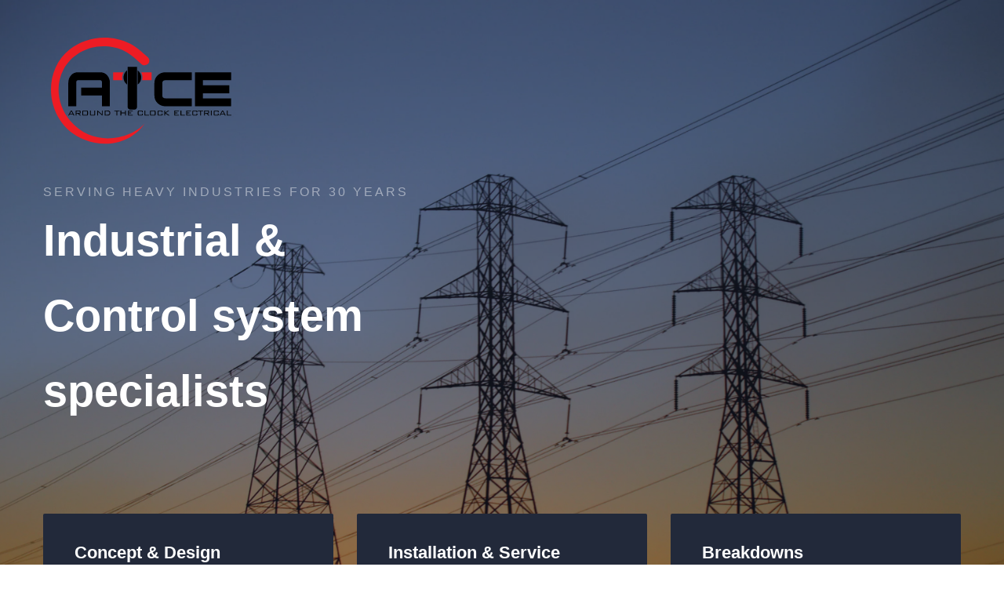

--- FILE ---
content_type: text/html
request_url: http://atcelec.com.au/
body_size: 16749
content:
<!DOCTYPE html>

<html lang="en"><head>
<title>Home</title><meta name="ws:template:build_name" value="Towson"/><meta name="ws:template:build_id" value="ws-intense-next-plumber"/>
<meta charset="utf-8"/>
<meta content="telephone=no" name="format-detection"/>
<meta content="width=device-width,height=device-height,initial-scale=1,maximum-scale=1,user-scalable=0" name="viewport"/>
<link as="image" href="/ws/alternative-images/w1152/media-library/a59c379eae5443fb9e487fdaa93c987f/power-a2.webp" media="(max-width: 576px)" rel="preload"/><link href="/ws/bundles/css/080d971e53a7f78a0cd5cf3c5fe91e8d.css" rel="stylesheet"></head>
<body>
<ws-global src="/ws/globals/cookie-banner/index.html"><div id="ws-cookie-banner">
</div>
</ws-global>
<ws-global src="/ws/globals/header-code/index.html"><div id="ws-site-header-wrapper">
<div data-color-palette="palette-10" id="ws-color-palette"><style>:root{--ws-color-dark-50:224, 14%, 37%;--ws-color-dark-100:224, 14%, 35%;--ws-color-dark-200:223, 15%, 33%;--ws-color-dark-300:223, 16%, 30%;--ws-color-dark-400:223, 18%, 27%;--ws-color-dark-500:223, 20%, 24%;--ws-color-dark-600:223, 23%, 21%;--ws-color-dark-700:223, 26%, 18%;--ws-color-dark-800:222, 32%, 14%;--ws-color-dark-900:222, 51%, 9%;--ws-color-light-50:218, 100%, 98%;--ws-color-light-100:222, 62%, 97%;--ws-color-light-200:222, 33%, 94%;--ws-color-light-300:222, 17%, 89%;--ws-color-light-400:222, 13%, 85%;--ws-color-light-500:222, 10%, 80%;--ws-color-light-600:220, 7%, 75%;--ws-color-light-700:220, 6%, 70%;--ws-color-light-800:220, 5%, 65%;--ws-color-light-900:220, 4%, 59%;--ws-color-primary-50:350, 82%, 96%;--ws-color-primary-100:356, 85%, 90%;--ws-color-primary-200:2, 63%, 76%;--ws-color-primary-300:2, 60%, 66%;--ws-color-primary-400:4, 73%, 61%;--ws-color-primary-500:7, 79%, 57%;--ws-color-primary-600:5, 68%, 53%;--ws-color-primary-700:4, 60%, 49%;--ws-color-primary-800:5, 62%, 45%;--ws-color-primary-900:6, 69%, 40%;--ws-color-secondary-50:232, 50%, 94%;--ws-color-secondary-100:232, 51%, 84%;--ws-color-secondary-200:232, 50%, 74%;--ws-color-secondary-300:230, 49%, 63%;--ws-color-secondary-400:231, 50%, 55%;--ws-color-secondary-500:229, 61%, 46%;--ws-color-secondary-600:229, 63%, 43%;--ws-color-secondary-700:229, 70%, 38%;--ws-color-secondary-800:228, 80%, 33%;--ws-color-secondary-900:229, 100%, 26%;--ws-color-warning-50:46, 100%, 94%;--ws-color-warning-100:45, 100%, 85%;--ws-color-warning-200:45, 100%, 75%;--ws-color-warning-300:46, 100%, 65%;--ws-color-warning-400:45, 100%, 58%;--ws-color-warning-500:45, 100%, 51%;--ws-color-warning-600:42, 100%, 50%;--ws-color-warning-700:38, 100%, 50%;--ws-color-warning-800:34, 100%, 50%;--ws-color-warning-900:26, 100%, 50%;--ws-color-error-50:351, 100%, 96%;--ws-color-error-100:354, 100%, 90%;--ws-color-error-200:0, 73%, 77%;--ws-color-error-300:0, 69%, 67%;--ws-color-error-400:1, 83%, 63%;--ws-color-error-500:4, 90%, 58%;--ws-color-error-600:1, 77%, 55%;--ws-color-error-700:0, 65%, 51%;--ws-color-error-800:0, 66%, 47%;--ws-color-error-900:360, 74%, 41%;--ws-color-info-50:199, 94%, 94%;--ws-color-info-100:199, 92%, 85%;--ws-color-info-200:199, 92%, 74%;--ws-color-info-300:199, 91%, 64%;--ws-color-info-400:199, 92%, 56%;--ws-color-info-500:199, 98%, 48%;--ws-color-info-600:200, 97%, 46%;--ws-color-info-700:202, 96%, 42%;--ws-color-info-800:203, 96%, 38%;--ws-color-info-900:207, 96%, 31%;--ws-color-success-50:127, 47%, 93%;--ws-color-success-100:126, 46%, 84%;--ws-color-success-200:128, 47%, 73%;--ws-color-success-300:129, 48%, 62%;--ws-color-success-400:131, 49%, 53%;--ws-color-success-500:136, 75%, 41%;--ws-color-success-600:139, 90%, 35%;--ws-color-success-700:139, 100%, 29%;--ws-color-success-800:136, 100%, 26%;--ws-color-success-900:127, 100%, 20%;--ws-color-text-black:222, 51%, 9%;--ws-color-text-white:0, 0%, 100%}.ws-language-listbox,[data-surface].ws-light-0{--ws-surface-form-date-time-picker-wrapper-background-color:var(--ws-color-text-white);--ws-surface-form-date-time-picker-current-month-color:var(--ws-color-text-black);--ws-surface-form-date-time-picker-line-color:var(--ws-color-light-100);--ws-surface-form-date-time-picker-current-day-color:var(--ws-color-text-white);--ws-surface-form-date-time-picker-current-day-background:var(--ws-color-secondary-400);--ws-surface-form-date-time-picker-current-day-background-hover:var(--ws-color-light-50);--ws-surface-form-date-time-picker-icon-color:var(--ws-color-secondary-400);--ws-surface-form-date-time-picker-icon-hover-color:var(--ws-color-secondary-300);--ws-surface-form-date-time-picker-other-month-color:var(--ws-color-text-black);--ws-surface-form-date-time-picker-other-month-color-opacity:0.31;--ws-surface-form-date-time-picker-weekday-color:var(--ws-color-text-black);--ws-surface-form-date-time-picker-weekday-color-opacity:0.58;--ws-surface-form-time-picker-background-color:var(--ws-color-text-white);--ws-surface-form-time-picker-background-hover:var(--ws-color-light-50);--ws-surface-form-time-picker-color:var(--ws-color-text-black);--ws-surface-form-time-picker-line-color:var(--ws-color-light-100);--ws-surface-background-color:var(--ws-color-light-0);--ws-surface-border-color:var(--ws-color-light-300);--ws-surface-focus-outline-color:var(--ws-color-info-100);--ws-surface-focus-outline-color-opacity:1;--ws-surface-error-focus-outline-color:var(--ws-color-error-100);--ws-surface-error-focus-outline-color-opacity:1;--ws-surface-primary-button-background-color:var(--ws-color-primary-400);--ws-surface-primary-button-background-opacity:1;--ws-surface-primary-button-text-color:var(--ws-color-text-white);--ws-surface-primary-button-text-color-opacity:1;--ws-surface-primary-button-border-color:var(--ws-color-primary-400);--ws-surface-primary-button-border-opacity:1;--ws-surface-primary-button-hover-background-color:var(--ws-color-primary-300);--ws-surface-primary-button-hover-background-opacity:1;--ws-surface-primary-button-hover-text-color:var(--ws-color-text-white);--ws-surface-primary-button-hover-text-color-opacity:1;--ws-surface-primary-button-hover-border-color:var(--ws-color-primary-300);--ws-surface-primary-button-hover-border-opacity:1;--ws-surface-primary-button-active-background-color:var(--ws-color-primary-500);--ws-surface-primary-button-active-background-opacity:1;--ws-surface-primary-button-active-text-color:var(--ws-color-text-white);--ws-surface-primary-button-active-text-color-opacity:1;--ws-surface-primary-button-active-border-color:var(--ws-color-primary-500);--ws-surface-primary-button-active-border-opacity:1;--ws-surface-primary-button-disabled-background-color:var(--ws-color-primary-400);--ws-surface-primary-button-disabled-background-opacity:0.04;--ws-surface-primary-button-disabled-text-color:var(--ws-color-text-black);--ws-surface-primary-button-disabled-text-color-opacity:0.31;--ws-surface-primary-button-disabled-border-color:var(--ws-color-primary-400);--ws-surface-primary-button-disabled-border-opacity:0.04;--ws-surface-secondary-button-1-background-color:var(--ws-color-light-200);--ws-surface-secondary-button-1-background-opacity:1;--ws-surface-secondary-button-1-text-color:var(--ws-color-text-black);--ws-surface-secondary-button-1-text-color-opacity:1;--ws-surface-secondary-button-1-border-color:var(--ws-color-light-200);--ws-surface-secondary-button-1-border-opacity:1;--ws-surface-secondary-button-1-hover-background-color:var(--ws-color-light-200);--ws-surface-secondary-button-1-hover-background-opacity:0.4;--ws-surface-secondary-button-1-hover-text-color:var(--ws-color-text-black);--ws-surface-secondary-button-1-hover-text-color-opacity:1;--ws-surface-secondary-button-1-hover-border-color:var(--ws-color-light-200);--ws-surface-secondary-button-1-hover-border-opacity:0.4;--ws-surface-secondary-button-1-active-background-color:var(--ws-color-light-200);--ws-surface-secondary-button-1-active-background-opacity:0.4;--ws-surface-secondary-button-1-active-text-color:var(--ws-color-text-black);--ws-surface-secondary-button-1-active-text-color-opacity:1;--ws-surface-secondary-button-1-active-border-color:var(--ws-color-light-200);--ws-surface-secondary-button-1-active-border-opacity:0.4;--ws-surface-secondary-button-1-disabled-background-color:var(--ws-color-light-200);--ws-surface-secondary-button-1-disabled-background-opacity:0.27;--ws-surface-secondary-button-1-disabled-text-color:var(--ws-color-text-black);--ws-surface-secondary-button-1-disabled-text-color-opacity:0.31;--ws-surface-secondary-button-1-disabled-border-color:var(--ws-color-light-200);--ws-surface-secondary-button-1-disabled-border-opacity:0.27;--ws-surface-secondary-button-2-background-color:var(--ws-color-primary-400);--ws-surface-secondary-button-2-background-opacity:0;--ws-surface-secondary-button-2-text-color:var(--ws-color-dark-900);--ws-surface-secondary-button-2-text-color-opacity:1;--ws-surface-secondary-button-2-border-color:var(--ws-color-primary-400);--ws-surface-secondary-button-2-border-opacity:1;--ws-surface-secondary-button-2-hover-background-color:var(--ws-color-primary-400);--ws-surface-secondary-button-2-hover-background-opacity:1;--ws-surface-secondary-button-2-hover-text-color:var(--ws-color-text-white);--ws-surface-secondary-button-2-hover-text-color-opacity:1;--ws-surface-secondary-button-2-hover-border-color:var(--ws-color-primary-400);--ws-surface-secondary-button-2-hover-border-opacity:1;--ws-surface-secondary-button-2-active-background-color:var(--ws-color-primary-400);--ws-surface-secondary-button-2-active-background-opacity:1;--ws-surface-secondary-button-2-active-text-color:var(--ws-color-text-white);--ws-surface-secondary-button-2-active-text-color-opacity:1;--ws-surface-secondary-button-2-active-border-color:var(--ws-color-primary-400);--ws-surface-secondary-button-2-active-border-opacity:1;--ws-surface-secondary-button-2-disabled-background-color:var(--ws-color-primary-400);--ws-surface-secondary-button-2-disabled-background-opacity:0;--ws-surface-secondary-button-2-disabled-text-color:var(--ws-color-dark-900);--ws-surface-secondary-button-2-disabled-text-color-opacity:0.31;--ws-surface-secondary-button-2-disabled-border-color:var(--ws-color-primary-400);--ws-surface-secondary-button-2-disabled-border-opacity:0.04;--ws-surface-secondary-button-3-background-color:var(--ws-color-primary-400);--ws-surface-secondary-button-3-background-opacity:0;--ws-surface-secondary-button-3-text-color:var(--ws-color-primary-400);--ws-surface-secondary-button-3-text-color-opacity:1;--ws-surface-secondary-button-3-border-color:var(--ws-color-primary-400);--ws-surface-secondary-button-3-border-opacity:1;--ws-surface-secondary-button-3-hover-background-color:var(--ws-color-primary-400);--ws-surface-secondary-button-3-hover-background-opacity:1;--ws-surface-secondary-button-3-hover-text-color:var(--ws-color-text-white);--ws-surface-secondary-button-3-hover-text-color-opacity:1;--ws-surface-secondary-button-3-hover-border-color:var(--ws-color-primary-400);--ws-surface-secondary-button-3-hover-border-opacity:1;--ws-surface-secondary-button-3-active-background-color:var(--ws-color-primary-400);--ws-surface-secondary-button-3-active-background-opacity:1;--ws-surface-secondary-button-3-active-text-color:var(--ws-color-text-white);--ws-surface-secondary-button-3-active-text-color-opacity:1;--ws-surface-secondary-button-3-active-border-color:var(--ws-color-primary-400);--ws-surface-secondary-button-3-active-border-opacity:1;--ws-surface-secondary-button-3-disabled-background-color:var(--ws-color-primary-400);--ws-surface-secondary-button-3-disabled-background-opacity:0;--ws-surface-secondary-button-3-disabled-text-color:var(--ws-color-dark-900);--ws-surface-secondary-button-3-disabled-text-color-opacity:0.31;--ws-surface-secondary-button-3-disabled-border-color:var(--ws-color-primary-400);--ws-surface-secondary-button-3-disabled-border-opacity:0.04;--ws-surface-secondary-button-4-background-color:var(--ws-color-light-200);--ws-surface-secondary-button-4-background-opacity:0;--ws-surface-secondary-button-4-text-color:var(--ws-color-dark-900);--ws-surface-secondary-button-4-text-color-opacity:1;--ws-surface-secondary-button-4-border-color:var(--ws-color-light-200);--ws-surface-secondary-button-4-border-opacity:1;--ws-surface-secondary-button-4-hover-background-color:var(--ws-color-light-200);--ws-surface-secondary-button-4-hover-background-opacity:1;--ws-surface-secondary-button-4-hover-text-color:var(--ws-color-dark-900);--ws-surface-secondary-button-4-hover-text-color-opacity:1;--ws-surface-secondary-button-4-hover-border-color:var(--ws-color-light-200);--ws-surface-secondary-button-4-hover-border-opacity:1;--ws-surface-secondary-button-4-active-background-color:var(--ws-color-light-200);--ws-surface-secondary-button-4-active-background-opacity:1;--ws-surface-secondary-button-4-active-text-color:var(--ws-color-dark-900);--ws-surface-secondary-button-4-active-text-color-opacity:1;--ws-surface-secondary-button-4-active-border-color:var(--ws-color-light-200);--ws-surface-secondary-button-4-active-border-opacity:1;--ws-surface-secondary-button-4-disabled-background-color:var(--ws-color-light-200);--ws-surface-secondary-button-4-disabled-background-opacity:0;--ws-surface-secondary-button-4-disabled-text-color:var(--ws-color-dark-900);--ws-surface-secondary-button-4-disabled-text-color-opacity:0.31;--ws-surface-secondary-button-4-disabled-border-color:var(--ws-color-light-200);--ws-surface-secondary-button-4-disabled-border-opacity:0.27;--ws-surface-secondary-button-5-background-color:var(--ws-color-secondary-800);--ws-surface-secondary-button-5-background-opacity:1;--ws-surface-secondary-button-5-text-color:var(--ws-color-light-0);--ws-surface-secondary-button-5-text-color-opacity:1;--ws-surface-secondary-button-5-border-color:var(--ws-color-secondary-800);--ws-surface-secondary-button-5-border-opacity:1;--ws-surface-secondary-button-5-hover-background-color:var(--ws-color-secondary-700);--ws-surface-secondary-button-5-hover-background-opacity:1;--ws-surface-secondary-button-5-hover-text-color:var(--ws-color-light-0);--ws-surface-secondary-button-5-hover-text-color-opacity:1;--ws-surface-secondary-button-5-hover-border-color:var(--ws-color-secondary-700);--ws-surface-secondary-button-5-hover-border-opacity:1;--ws-surface-secondary-button-5-active-background-color:var(--ws-color-secondary-900);--ws-surface-secondary-button-5-active-background-opacity:1;--ws-surface-secondary-button-5-active-text-color:var(--ws-color-light-0);--ws-surface-secondary-button-5-active-text-color-opacity:1;--ws-surface-secondary-button-5-active-border-color:var(--ws-color-secondary-900);--ws-surface-secondary-button-5-active-border-opacity:1;--ws-surface-secondary-button-5-disabled-background-color:var(--ws-color-secondary-800);--ws-surface-secondary-button-5-disabled-background-opacity:0.03;--ws-surface-secondary-button-5-disabled-text-color:var(--ws-color-dark-900);--ws-surface-secondary-button-5-disabled-text-color-opacity:0.31;--ws-surface-secondary-button-5-disabled-border-color:var(--ws-color-secondary-800);--ws-surface-secondary-button-5-disabled-border-opacity:0.03;--ws-surface-text-color:var(--ws-color-text-black);--ws-surface-text-high-emphasis-opacity:1;--ws-surface-text-medium-emphasis-opacity:0.58;--ws-surface-text-disabled-emphasis-opacity:0.31;--ws-surface-link-text-color:var(--ws-color-secondary-400);--ws-surface-link-text-color-opacity:1;--ws-surface-link-hover-text-color:var(--ws-color-secondary-300);--ws-surface-link-hover-text-color-opacity:1;--ws-surface-footer-link-text-color:var(--ws-color-text-black);--ws-surface-footer-link-text-color-opacity:1;--ws-surface-footer-link-hover-text-color:var(--ws-color-primary-300);--ws-surface-footer-link-hover-text-color-opacity:1;--ws-surface-highlighter-text-color:var(--ws-color-text-white);--ws-surface-highlighter-background-color:var(--ws-color-secondary-800);--ws-surface-mark-text-color:var(--ws-color-secondary-300);--ws-surface-mark-text-color-opacity:1;--ws-surface-form-input-border-color:var(--ws-color-light-300);--ws-surface-form-input-border-color-opacity:1;--ws-surface-form-input-focus-border-color:var(--ws-color-info-400);--ws-surface-form-input-focus-border-color-opacity:1;--ws-surface-form-input-disabled-border-color:var(--ws-color-light-300);--ws-surface-form-input-disabled-border-color-opacity:0.51;--ws-surface-form-input-error-border-color:var(--ws-color-error-400);--ws-surface-form-input-error-border-color-opacity:1;--ws-surface-form-validation-error-text-color:var(--ws-color-error-400);--ws-surface-form-checkbox-icon-color:var(--ws-color-light-0);--ws-surface-form-checkbox-icon-color-opacity:1;--ws-surface-form-checkbox-background-color:var(--ws-color-light-50);--ws-surface-form-checkbox-background-color-opacity:1;--ws-surface-form-checkbox-border-color:var(--ws-color-light-300);--ws-surface-form-checkbox-border-color-opacity:1;--ws-surface-form-checkbox-checked-background-color:var(--ws-color-secondary-400);--ws-surface-form-checkbox-checked-background-color-opacity:1;--ws-surface-form-checkbox-checked-border-color:var(--ws-color-secondary-400);--ws-surface-form-checkbox-checked-border-color-opacity:1;--ws-surface-form-checkbox-disabled-border-color:var(--ws-color-light-300);--ws-surface-form-checkbox-disabled-border-color-opacity:0.49;--ws-surface-form-checkbox-disabled-background-color:var(--ws-color-light-50);--ws-surface-form-checkbox-disabled-background-color-opacity:1;--ws-surface-social-icon-color:var(--ws-color-secondary-300);--ws-surface-social-icon-hover-color:var(--ws-color-secondary-200);--ws-surface-social-icon-hover-color-opacity:1;--ws-surface-feature-icon-color:var(--ws-color-secondary-300);--ws-surface-feature-link-color:var(--ws-color-secondary-400);--ws-surface-feature-link-color-opacity:1;--ws-surface-feature-link-hover-color:var(--ws-color-secondary-300);--ws-surface-feature-link-hover-color-opacity:1;--ws-surface-contact-icon-color:var(--ws-color-text-black);--ws-surface-contact-icon-color-opacity:0.59;--ws-surface-m-table-with-buttons-thead-border-color:var(--ws-color-text-black);--ws-surface-m-table-with-buttons-thead-border-color-opacity:1;--ws-surface-m-table-with-buttons-border-color:var(--ws-color-light-300);--ws-surface-m-table-with-buttons-border-color-opacity:1;--ws-surface-tag-color:var(--ws-color-text-black);--ws-surface-tag-color-opacity:0.61;--ws-surface-tag-background-color:var(--ws-color-light-300);--ws-surface-tag-background-color-opacity:1;--ws-surface-counter-text-color:var(--ws-color-primary-400);--ws-surface-counter-text-opacity:1;--ws-surface-m-phone-color:var(--ws-color-secondary-400);--ws-surface-m-nav-link-color:var(--ws-color-text-black);--ws-surface-m-nav-link-color-opacity:1;--ws-surface-m-nav-link-hover-color:var(--ws-color-primary-300);--ws-surface-m-nav-link-hover-color-opacity:1;--ws-surface-m-nav-link-active-color:var(--ws-color-primary-400);--ws-surface-m-nav-link-active-color-opacity:1;--ws-surface-dropdown-arrow-color:var(--ws-color-text-black);--ws-surface-dropdown-arrow-disabled-color:var(--ws-color-text-black);--ws-surface-dropdown-list-background:var(--ws-color-light-0);--ws-surface-dropdown-list-row-background:var(--ws-color-light-0);--ws-surface-dropdown-list-row-hover-background:var(--ws-color-light-50);--ws-surface-dropdown-list-row-selected-background:var(--ws-color-secondary-800);--ws-surface-dropdown-list-text-color:var(--ws-color-text-black);--ws-surface-dropdown-list-text-hover-color:var(--ws-color-text-black);--ws-surface-dropdown-list-text-selected-color:var(--ws-color-text-white);--ws-surface-dropdown-text-color:var(--ws-color-text-black);--ws-surface-dropdown-disabled-color:var(--ws-color-text-black)}[data-surface].ws-light-1{--ws-surface-form-date-time-picker-wrapper-background-color:var(--ws-color-text-white);--ws-surface-form-date-time-picker-current-month-color:var(--ws-color-text-black);--ws-surface-form-date-time-picker-line-color:var(--ws-color-light-100);--ws-surface-form-date-time-picker-current-day-color:var(--ws-color-text-white);--ws-surface-form-date-time-picker-current-day-background:var(--ws-color-secondary-400);--ws-surface-form-date-time-picker-current-day-background-hover:var(--ws-color-light-50);--ws-surface-form-date-time-picker-icon-color:var(--ws-color-secondary-400);--ws-surface-form-date-time-picker-icon-hover-color:var(--ws-color-secondary-300);--ws-surface-form-date-time-picker-other-month-color:var(--ws-color-text-black);--ws-surface-form-date-time-picker-other-month-color-opacity:0.31;--ws-surface-form-date-time-picker-weekday-color:var(--ws-color-text-black);--ws-surface-form-date-time-picker-weekday-color-opacity:0.59;--ws-surface-form-time-picker-background-color:var(--ws-color-text-white);--ws-surface-form-time-picker-background-hover:var(--ws-color-light-50);--ws-surface-form-time-picker-color:var(--ws-color-text-black);--ws-surface-form-time-picker-line-color:var(--ws-color-light-100);--ws-surface-background-color:var(--ws-color-light-100);--ws-surface-border-color:var(--ws-color-light-400);--ws-surface-focus-outline-color:var(--ws-color-info-100);--ws-surface-focus-outline-color-opacity:1;--ws-surface-error-focus-outline-color:var(--ws-color-error-200);--ws-surface-error-focus-outline-color-opacity:1;--ws-surface-primary-button-background-color:var(--ws-color-primary-400);--ws-surface-primary-button-background-opacity:1;--ws-surface-primary-button-text-color:var(--ws-color-text-white);--ws-surface-primary-button-text-color-opacity:1;--ws-surface-primary-button-border-color:var(--ws-color-primary-400);--ws-surface-primary-button-border-opacity:1;--ws-surface-primary-button-hover-background-color:var(--ws-color-primary-300);--ws-surface-primary-button-hover-background-opacity:1;--ws-surface-primary-button-hover-text-color:var(--ws-color-text-white);--ws-surface-primary-button-hover-text-color-opacity:1;--ws-surface-primary-button-hover-border-color:var(--ws-color-primary-300);--ws-surface-primary-button-hover-border-opacity:1;--ws-surface-primary-button-active-background-color:var(--ws-color-primary-500);--ws-surface-primary-button-active-background-opacity:1;--ws-surface-primary-button-active-text-color:var(--ws-color-text-white);--ws-surface-primary-button-active-text-color-opacity:1;--ws-surface-primary-button-active-border-color:var(--ws-color-primary-500);--ws-surface-primary-button-active-border-opacity:1;--ws-surface-primary-button-disabled-background-color:var(--ws-color-primary-400);--ws-surface-primary-button-disabled-background-opacity:0.03;--ws-surface-primary-button-disabled-text-color:var(--ws-color-text-black);--ws-surface-primary-button-disabled-text-color-opacity:0.31;--ws-surface-primary-button-disabled-border-color:var(--ws-color-primary-400);--ws-surface-primary-button-disabled-border-opacity:0.03;--ws-surface-secondary-button-1-background-color:var(--ws-color-light-300);--ws-surface-secondary-button-1-background-opacity:1;--ws-surface-secondary-button-1-text-color:var(--ws-color-text-black);--ws-surface-secondary-button-1-text-color-opacity:1;--ws-surface-secondary-button-1-border-color:var(--ws-color-light-300);--ws-surface-secondary-button-1-border-opacity:1;--ws-surface-secondary-button-1-hover-background-color:var(--ws-color-light-300);--ws-surface-secondary-button-1-hover-background-opacity:0.4;--ws-surface-secondary-button-1-hover-text-color:var(--ws-color-text-black);--ws-surface-secondary-button-1-hover-text-color-opacity:1;--ws-surface-secondary-button-1-hover-border-color:var(--ws-color-light-300);--ws-surface-secondary-button-1-hover-border-opacity:0.4;--ws-surface-secondary-button-1-active-background-color:var(--ws-color-light-300);--ws-surface-secondary-button-1-active-background-opacity:0.4;--ws-surface-secondary-button-1-active-text-color:var(--ws-color-text-black);--ws-surface-secondary-button-1-active-text-color-opacity:1;--ws-surface-secondary-button-1-active-border-color:var(--ws-color-light-300);--ws-surface-secondary-button-1-active-border-opacity:0.4;--ws-surface-secondary-button-1-disabled-background-color:var(--ws-color-light-300);--ws-surface-secondary-button-1-disabled-background-opacity:0.23;--ws-surface-secondary-button-1-disabled-text-color:var(--ws-color-text-black);--ws-surface-secondary-button-1-disabled-text-color-opacity:0.31;--ws-surface-secondary-button-1-disabled-border-color:var(--ws-color-light-300);--ws-surface-secondary-button-1-disabled-border-opacity:0.23;--ws-surface-secondary-button-2-background-color:var(--ws-color-primary-400);--ws-surface-secondary-button-2-background-opacity:0;--ws-surface-secondary-button-2-text-color:var(--ws-color-text-black);--ws-surface-secondary-button-2-text-color-opacity:1;--ws-surface-secondary-button-2-border-color:var(--ws-color-primary-400);--ws-surface-secondary-button-2-border-opacity:1;--ws-surface-secondary-button-2-hover-background-color:var(--ws-color-primary-400);--ws-surface-secondary-button-2-hover-background-opacity:1;--ws-surface-secondary-button-2-hover-text-color:var(--ws-color-text-white);--ws-surface-secondary-button-2-hover-text-color-opacity:1;--ws-surface-secondary-button-2-hover-border-color:var(--ws-color-primary-400);--ws-surface-secondary-button-2-hover-border-opacity:1;--ws-surface-secondary-button-2-active-background-color:var(--ws-color-primary-400);--ws-surface-secondary-button-2-active-background-opacity:1;--ws-surface-secondary-button-2-active-text-color:var(--ws-color-text-white);--ws-surface-secondary-button-2-active-text-color-opacity:1;--ws-surface-secondary-button-2-active-border-color:var(--ws-color-primary-400);--ws-surface-secondary-button-2-active-border-opacity:1;--ws-surface-secondary-button-2-disabled-background-color:var(--ws-color-primary-400);--ws-surface-secondary-button-2-disabled-background-opacity:0;--ws-surface-secondary-button-2-disabled-text-color:var(--ws-color-text-black);--ws-surface-secondary-button-2-disabled-text-color-opacity:0.31;--ws-surface-secondary-button-2-disabled-border-color:var(--ws-color-primary-400);--ws-surface-secondary-button-2-disabled-border-opacity:0.04;--ws-surface-secondary-button-3-background-color:var(--ws-color-primary-400);--ws-surface-secondary-button-3-background-opacity:0;--ws-surface-secondary-button-3-text-color:var(--ws-color-primary-400);--ws-surface-secondary-button-3-text-color-opacity:1;--ws-surface-secondary-button-3-border-color:var(--ws-color-primary-400);--ws-surface-secondary-button-3-border-opacity:1;--ws-surface-secondary-button-3-hover-background-color:var(--ws-color-primary-400);--ws-surface-secondary-button-3-hover-background-opacity:1;--ws-surface-secondary-button-3-hover-text-color:var(--ws-color-text-white);--ws-surface-secondary-button-3-hover-text-color-opacity:1;--ws-surface-secondary-button-3-hover-border-color:var(--ws-color-primary-400);--ws-surface-secondary-button-3-hover-border-opacity:1;--ws-surface-secondary-button-3-active-background-color:var(--ws-color-primary-400);--ws-surface-secondary-button-3-active-background-opacity:1;--ws-surface-secondary-button-3-active-text-color:var(--ws-color-text-white);--ws-surface-secondary-button-3-active-text-color-opacity:1;--ws-surface-secondary-button-3-active-border-color:var(--ws-color-primary-400);--ws-surface-secondary-button-3-active-border-opacity:1;--ws-surface-secondary-button-3-disabled-background-color:var(--ws-color-primary-400);--ws-surface-secondary-button-3-disabled-background-opacity:0;--ws-surface-secondary-button-3-disabled-text-color:var(--ws-color-text-black);--ws-surface-secondary-button-3-disabled-text-color-opacity:0.31;--ws-surface-secondary-button-3-disabled-border-color:var(--ws-color-primary-400);--ws-surface-secondary-button-3-disabled-border-opacity:0.04;--ws-surface-secondary-button-4-background-color:var(--ws-color-light-300);--ws-surface-secondary-button-4-background-opacity:0;--ws-surface-secondary-button-4-text-color:var(--ws-color-text-black);--ws-surface-secondary-button-4-text-color-opacity:1;--ws-surface-secondary-button-4-border-color:var(--ws-color-light-300);--ws-surface-secondary-button-4-border-opacity:1;--ws-surface-secondary-button-4-hover-background-color:var(--ws-color-light-300);--ws-surface-secondary-button-4-hover-background-opacity:1;--ws-surface-secondary-button-4-hover-text-color:var(--ws-color-text-black);--ws-surface-secondary-button-4-hover-text-color-opacity:1;--ws-surface-secondary-button-4-hover-border-color:var(--ws-color-light-300);--ws-surface-secondary-button-4-hover-border-opacity:1;--ws-surface-secondary-button-4-active-background-color:var(--ws-color-light-300);--ws-surface-secondary-button-4-active-background-opacity:1;--ws-surface-secondary-button-4-active-text-color:var(--ws-color-text-black);--ws-surface-secondary-button-4-active-text-color-opacity:1;--ws-surface-secondary-button-4-active-border-color:var(--ws-color-light-300);--ws-surface-secondary-button-4-active-border-opacity:1;--ws-surface-secondary-button-4-disabled-background-color:var(--ws-color-light-300);--ws-surface-secondary-button-4-disabled-background-opacity:0;--ws-surface-secondary-button-4-disabled-text-color:var(--ws-color-text-black);--ws-surface-secondary-button-4-disabled-text-color-opacity:0.31;--ws-surface-secondary-button-4-disabled-border-color:var(--ws-color-light-300);--ws-surface-secondary-button-4-disabled-border-opacity:0.23;--ws-surface-secondary-button-5-background-color:var(--ws-color-secondary-800);--ws-surface-secondary-button-5-background-opacity:1;--ws-surface-secondary-button-5-text-color:var(--ws-color-text-white);--ws-surface-secondary-button-5-text-color-opacity:1;--ws-surface-secondary-button-5-border-color:var(--ws-color-secondary-800);--ws-surface-secondary-button-5-border-opacity:1;--ws-surface-secondary-button-5-hover-background-color:var(--ws-color-secondary-700);--ws-surface-secondary-button-5-hover-background-opacity:1;--ws-surface-secondary-button-5-hover-text-color:var(--ws-color-text-white);--ws-surface-secondary-button-5-hover-text-color-opacity:1;--ws-surface-secondary-button-5-hover-border-color:var(--ws-color-secondary-700);--ws-surface-secondary-button-5-hover-border-opacity:1;--ws-surface-secondary-button-5-active-background-color:var(--ws-color-secondary-900);--ws-surface-secondary-button-5-active-background-opacity:1;--ws-surface-secondary-button-5-active-text-color:var(--ws-color-text-white);--ws-surface-secondary-button-5-active-text-color-opacity:1;--ws-surface-secondary-button-5-active-border-color:var(--ws-color-secondary-900);--ws-surface-secondary-button-5-active-border-opacity:1;--ws-surface-secondary-button-5-disabled-background-color:var(--ws-color-secondary-800);--ws-surface-secondary-button-5-disabled-background-opacity:0.03;--ws-surface-secondary-button-5-disabled-text-color:var(--ws-color-text-black);--ws-surface-secondary-button-5-disabled-text-color-opacity:0.31;--ws-surface-secondary-button-5-disabled-border-color:var(--ws-color-secondary-800);--ws-surface-secondary-button-5-disabled-border-opacity:0.03;--ws-surface-text-color:var(--ws-color-text-black);--ws-surface-text-high-emphasis-opacity:1;--ws-surface-text-medium-emphasis-opacity:0.59;--ws-surface-text-disabled-emphasis-opacity:0.31;--ws-surface-link-text-color:var(--ws-color-secondary-400);--ws-surface-link-text-color-opacity:1;--ws-surface-link-hover-text-color:var(--ws-color-secondary-300);--ws-surface-link-hover-text-color-opacity:1;--ws-surface-footer-link-text-color:var(--ws-color-text-black);--ws-surface-footer-link-text-color-opacity:1;--ws-surface-footer-link-hover-text-color:var(--ws-color-secondary-300);--ws-surface-footer-link-hover-text-color-opacity:1;--ws-surface-highlighter-text-color:var(--ws-color-text-white);--ws-surface-highlighter-background-color:var(--ws-color-secondary-800);--ws-surface-mark-text-color:var(--ws-color-secondary-300);--ws-surface-mark-text-color-opacity:1;--ws-surface-form-input-border-color:var(--ws-color-light-400);--ws-surface-form-input-border-color-opacity:1;--ws-surface-form-input-focus-border-color:var(--ws-color-info-500);--ws-surface-form-input-focus-border-color-opacity:1;--ws-surface-form-input-disabled-border-color:var(--ws-color-light-400);--ws-surface-form-input-disabled-border-color-opacity:0.49;--ws-surface-form-input-error-border-color:var(--ws-color-error-400);--ws-surface-form-input-error-border-color-opacity:1;--ws-surface-form-validation-error-text-color:var(--ws-color-error-400);--ws-surface-form-checkbox-icon-color:var(--ws-color-light-0);--ws-surface-form-checkbox-icon-color-opacity:1;--ws-surface-form-checkbox-background-color:var(--ws-color-light-100);--ws-surface-form-checkbox-background-color-opacity:1;--ws-surface-form-checkbox-border-color:var(--ws-color-light-400);--ws-surface-form-checkbox-border-color-opacity:1;--ws-surface-form-checkbox-checked-background-color:var(--ws-color-secondary-400);--ws-surface-form-checkbox-checked-background-color-opacity:1;--ws-surface-form-checkbox-checked-border-color:var(--ws-color-secondary-400);--ws-surface-form-checkbox-checked-border-color-opacity:1;--ws-surface-form-checkbox-disabled-border-color-opacity:0.49;--ws-surface-form-checkbox-disabled-background-color:var(--ws-color-light-400);--ws-surface-form-checkbox-disabled-background-color-opacity:1;--ws-surface-social-icon-color:var(--ws-color-secondary-300);--ws-surface-social-icon-hover-color:var(--ws-color-secondary-200);--ws-surface-social-icon-hover-color-opacity:1;--ws-surface-feature-icon-color:var(--ws-color-secondary-300);--ws-surface-feature-link-color:var(--ws-color-secondary-400);--ws-surface-feature-link-color-opacity:1;--ws-surface-feature-link-hover-color:var(--ws-color-secondary-300);--ws-surface-feature-link-hover-color-opacity:1;--ws-surface-contact-icon-color:var(--ws-color-text-black);--ws-surface-contact-icon-color-opacity:0.59;--ws-surface-m-table-with-buttons-thead-border-color:var(--ws-color-text-black);--ws-surface-m-table-with-buttons-thead-border-color-opacity:1;--ws-surface-m-table-with-buttons-border-color:var(--ws-color-light-400);--ws-surface-m-table-with-buttons-border-color-opacity:1;--ws-surface-tag-color:var(--ws-color-text-black);--ws-surface-tag-color-opacity:0.62;--ws-surface-tag-background-color:var(--ws-color-light-400);--ws-surface-tag-background-color-opacity:1;--ws-surface-counter-text-color:var(--ws-color-secondary-300);--ws-surface-counter-text-opacity:1;--ws-surface-m-phone-color:var(--ws-color-secondary-700);--ws-surface-m-nav-link-color:var(--ws-color-text-black);--ws-surface-m-nav-link-color-opacity:1;--ws-surface-m-nav-link-hover-color:var(--ws-color-primary-300);--ws-surface-m-nav-link-hover-color-opacity:1;--ws-surface-m-nav-link-active-color:var(--ws-color-primary-400);--ws-surface-m-nav-link-active-color-opacity:1;--ws-surface-dropdown-arrow-color:var(--ws-color-text-black);--ws-surface-dropdown-arrow-disabled-color:var(--ws-color-text-black);--ws-surface-dropdown-list-background:var(--ws-color-light-0);--ws-surface-dropdown-list-row-background:var(--ws-color-light-0);--ws-surface-dropdown-list-row-hover-background:var(--ws-color-light-50);--ws-surface-dropdown-list-row-selected-background:var(--ws-color-secondary-800);--ws-surface-dropdown-list-text-color:var(--ws-color-text-black);--ws-surface-dropdown-list-text-hover-color:var(--ws-color-text-black);--ws-surface-dropdown-list-text-selected-color:var(--ws-color-text-white);--ws-surface-dropdown-text-color:var(--ws-color-text-black);--ws-surface-dropdown-disabled-color:var(--ws-color-text-black)}[data-surface].ws-dark-0{--ws-surface-form-date-time-picker-wrapper-background-color:var(--ws-color-dark-700);--ws-surface-form-date-time-picker-current-month-color:var(--ws-color-text-white);--ws-surface-form-date-time-picker-line-color:var(--ws-color-dark-500);--ws-surface-form-date-time-picker-current-day-color:var(--ws-color-text-white);--ws-surface-form-date-time-picker-current-day-background:var(--ws-color-secondary-400);--ws-surface-form-date-time-picker-current-day-background-hover:var(--ws-color-dark-600);--ws-surface-form-date-time-picker-icon-color:var(--ws-color-secondary-200);--ws-surface-form-date-time-picker-icon-hover-color:var(--ws-color-secondary-100);--ws-surface-form-date-time-picker-other-month-color:var(--ws-color-text-white);--ws-surface-form-date-time-picker-other-month-color-opacity:0.22;--ws-surface-form-date-time-picker-weekday-color:var(--ws-color-text-white);--ws-surface-form-date-time-picker-weekday-color-opacity:0.46;--ws-surface-form-time-picker-background-color:var(--ws-color-dark-700);--ws-surface-form-time-picker-background-hover:var(--ws-color-dark-600);--ws-surface-form-time-picker-color:var(--ws-color-text-white);--ws-surface-form-time-picker-line-color:var(--ws-color-dark-500);--ws-surface-background-color:var(--ws-color-dark-800);--ws-surface-border-color:var(--ws-color-dark-300);--ws-surface-focus-outline-color:var(--ws-color-info-900);--ws-surface-focus-outline-color-opacity:1;--ws-surface-error-focus-outline-color:var(--ws-color-error-900);--ws-surface-error-focus-outline-color-opacity:0.83;--ws-surface-primary-button-background-color:var(--ws-color-primary-400);--ws-surface-primary-button-background-opacity:1;--ws-surface-primary-button-text-color:var(--ws-color-text-white);--ws-surface-primary-button-text-color-opacity:1;--ws-surface-primary-button-border-color:var(--ws-color-primary-400);--ws-surface-primary-button-border-opacity:1;--ws-surface-primary-button-hover-background-color:var(--ws-color-primary-300);--ws-surface-primary-button-hover-background-opacity:1;--ws-surface-primary-button-hover-text-color:var(--ws-color-text-white);--ws-surface-primary-button-hover-text-color-opacity:1;--ws-surface-primary-button-hover-border-color:var(--ws-color-primary-300);--ws-surface-primary-button-hover-border-opacity:1;--ws-surface-primary-button-active-background-color:var(--ws-color-primary-500);--ws-surface-primary-button-active-background-opacity:1;--ws-surface-primary-button-active-text-color:var(--ws-color-text-white);--ws-surface-primary-button-active-text-color-opacity:1;--ws-surface-primary-button-active-border-color:var(--ws-color-primary-500);--ws-surface-primary-button-active-border-opacity:1;--ws-surface-primary-button-disabled-background-color:var(--ws-color-primary-400);--ws-surface-primary-button-disabled-background-opacity:0.17;--ws-surface-primary-button-disabled-text-color:var(--ws-color-text-white);--ws-surface-primary-button-disabled-text-color-opacity:0.22;--ws-surface-primary-button-disabled-border-color:var(--ws-color-primary-400);--ws-surface-primary-button-disabled-border-opacity:0.17;--ws-surface-secondary-button-1-background-color:var(--ws-color-dark-500);--ws-surface-secondary-button-1-background-opacity:1;--ws-surface-secondary-button-1-text-color:var(--ws-color-text-white);--ws-surface-secondary-button-1-text-color-opacity:1;--ws-surface-secondary-button-1-border-color:var(--ws-color-dark-500);--ws-surface-secondary-button-1-border-opacity:1;--ws-surface-secondary-button-1-hover-background-color:var(--ws-color-dark-500);--ws-surface-secondary-button-1-hover-background-opacity:0.4;--ws-surface-secondary-button-1-hover-text-color:var(--ws-color-text-white);--ws-surface-secondary-button-1-hover-text-color-opacity:1;--ws-surface-secondary-button-1-hover-border-color:var(--ws-color-dark-500);--ws-surface-secondary-button-1-hover-border-opacity:0.4;--ws-surface-secondary-button-1-active-background-color:var(--ws-color-dark-500);--ws-surface-secondary-button-1-active-background-opacity:0.4;--ws-surface-secondary-button-1-active-text-color:var(--ws-color-text-white);--ws-surface-secondary-button-1-active-text-color-opacity:1;--ws-surface-secondary-button-1-active-border-color:var(--ws-color-dark-500);--ws-surface-secondary-button-1-active-border-opacity:0.4;--ws-surface-secondary-button-1-disabled-background-color:var(--ws-color-dark-500);--ws-surface-secondary-button-1-disabled-background-opacity:0.58;--ws-surface-secondary-button-1-disabled-text-color:var(--ws-color-text-white);--ws-surface-secondary-button-1-disabled-text-color-opacity:0.22;--ws-surface-secondary-button-1-disabled-border-color:var(--ws-color-dark-500);--ws-surface-secondary-button-1-disabled-border-opacity:0.58;--ws-surface-secondary-button-2-background-color:var(--ws-color-primary-400);--ws-surface-secondary-button-2-background-opacity:0;--ws-surface-secondary-button-2-text-color:var(--ws-color-text-white);--ws-surface-secondary-button-2-text-color-opacity:1;--ws-surface-secondary-button-2-border-color:var(--ws-color-primary-400);--ws-surface-secondary-button-2-border-opacity:1;--ws-surface-secondary-button-2-hover-background-color:var(--ws-color-primary-400);--ws-surface-secondary-button-2-hover-background-opacity:1;--ws-surface-secondary-button-2-hover-text-color:var(--ws-color-text-white);--ws-surface-secondary-button-2-hover-text-color-opacity:1;--ws-surface-secondary-button-2-hover-border-color:var(--ws-color-primary-400);--ws-surface-secondary-button-2-hover-border-opacity:1;--ws-surface-secondary-button-2-active-background-color:var(--ws-color-primary-400);--ws-surface-secondary-button-2-active-background-opacity:1;--ws-surface-secondary-button-2-active-text-color:var(--ws-color-text-white);--ws-surface-secondary-button-2-active-text-color-opacity:1;--ws-surface-secondary-button-2-active-border-color:var(--ws-color-primary-400);--ws-surface-secondary-button-2-active-border-opacity:1;--ws-surface-secondary-button-2-disabled-background-color:var(--ws-color-primary-400);--ws-surface-secondary-button-2-disabled-background-opacity:0;--ws-surface-secondary-button-2-disabled-text-color:var(--ws-color-text-white);--ws-surface-secondary-button-2-disabled-text-color-opacity:0.22;--ws-surface-secondary-button-2-disabled-border-color:var(--ws-color-primary-400);--ws-surface-secondary-button-2-disabled-border-opacity:0.17;--ws-surface-secondary-button-3-background-color:var(--ws-color-primary-400);--ws-surface-secondary-button-3-background-opacity:0;--ws-surface-secondary-button-3-text-color:var(--ws-color-primary-400);--ws-surface-secondary-button-3-text-color-opacity:1;--ws-surface-secondary-button-3-border-color:var(--ws-color-primary-400);--ws-surface-secondary-button-3-border-opacity:1;--ws-surface-secondary-button-3-hover-background-color:var(--ws-color-primary-400);--ws-surface-secondary-button-3-hover-background-opacity:1;--ws-surface-secondary-button-3-hover-text-color:var(--ws-color-text-white);--ws-surface-secondary-button-3-hover-text-color-opacity:1;--ws-surface-secondary-button-3-hover-border-color:var(--ws-color-primary-400);--ws-surface-secondary-button-3-hover-border-opacity:1;--ws-surface-secondary-button-3-active-background-color:var(--ws-color-primary-400);--ws-surface-secondary-button-3-active-background-opacity:1;--ws-surface-secondary-button-3-active-text-color:var(--ws-color-text-white);--ws-surface-secondary-button-3-active-text-color-opacity:1;--ws-surface-secondary-button-3-active-border-color:var(--ws-color-primary-400);--ws-surface-secondary-button-3-active-border-opacity:1;--ws-surface-secondary-button-3-disabled-background-color:var(--ws-color-primary-400);--ws-surface-secondary-button-3-disabled-background-opacity:0;--ws-surface-secondary-button-3-disabled-text-color:var(--ws-color-text-white);--ws-surface-secondary-button-3-disabled-text-color-opacity:0.22;--ws-surface-secondary-button-3-disabled-border-color:var(--ws-color-primary-400);--ws-surface-secondary-button-3-disabled-border-opacity:0.17;--ws-surface-secondary-button-4-background-color:var(--ws-color-dark-500);--ws-surface-secondary-button-4-background-opacity:0;--ws-surface-secondary-button-4-text-color:var(--ws-color-text-white);--ws-surface-secondary-button-4-text-color-opacity:1;--ws-surface-secondary-button-4-border-color:var(--ws-color-dark-500);--ws-surface-secondary-button-4-border-opacity:1;--ws-surface-secondary-button-4-hover-background-color:var(--ws-color-dark-500);--ws-surface-secondary-button-4-hover-background-opacity:1;--ws-surface-secondary-button-4-hover-text-color:var(--ws-color-text-white);--ws-surface-secondary-button-4-hover-text-color-opacity:1;--ws-surface-secondary-button-4-hover-border-color:var(--ws-color-dark-500);--ws-surface-secondary-button-4-hover-border-opacity:1;--ws-surface-secondary-button-4-active-background-color:var(--ws-color-dark-500);--ws-surface-secondary-button-4-active-background-opacity:1;--ws-surface-secondary-button-4-active-text-color:var(--ws-color-text-white);--ws-surface-secondary-button-4-active-text-color-opacity:1;--ws-surface-secondary-button-4-active-border-color:var(--ws-color-dark-500);--ws-surface-secondary-button-4-active-border-opacity:1;--ws-surface-secondary-button-4-disabled-background-color:var(--ws-color-dark-500);--ws-surface-secondary-button-4-disabled-background-opacity:0;--ws-surface-secondary-button-4-disabled-text-color:var(--ws-color-text-white);--ws-surface-secondary-button-4-disabled-text-color-opacity:0.22;--ws-surface-secondary-button-4-disabled-border-color:var(--ws-color-dark-500);--ws-surface-secondary-button-4-disabled-border-opacity:0.58;--ws-surface-secondary-button-5-background-color:var(--ws-color-secondary-700);--ws-surface-secondary-button-5-background-opacity:1;--ws-surface-secondary-button-5-text-color:var(--ws-color-text-white);--ws-surface-secondary-button-5-text-color-opacity:1;--ws-surface-secondary-button-5-border-color:var(--ws-color-secondary-700);--ws-surface-secondary-button-5-border-opacity:1;--ws-surface-secondary-button-5-hover-background-color:var(--ws-color-secondary-600);--ws-surface-secondary-button-5-hover-background-opacity:1;--ws-surface-secondary-button-5-hover-text-color:var(--ws-color-text-white);--ws-surface-secondary-button-5-hover-text-color-opacity:1;--ws-surface-secondary-button-5-hover-border-color:var(--ws-color-secondary-600);--ws-surface-secondary-button-5-hover-border-opacity:1;--ws-surface-secondary-button-5-active-background-color:var(--ws-color-secondary-800);--ws-surface-secondary-button-5-active-background-opacity:1;--ws-surface-secondary-button-5-active-text-color:var(--ws-color-text-white);--ws-surface-secondary-button-5-active-text-color-opacity:1;--ws-surface-secondary-button-5-active-border-color:var(--ws-color-secondary-800);--ws-surface-secondary-button-5-active-border-opacity:1;--ws-surface-secondary-button-5-disabled-background-color:var(--ws-color-secondary-700);--ws-surface-secondary-button-5-disabled-background-opacity:0.43;--ws-surface-secondary-button-5-disabled-text-color:var(--ws-color-text-white);--ws-surface-secondary-button-5-disabled-text-color-opacity:0.23;--ws-surface-secondary-button-5-disabled-border-color:var(--ws-color-secondary-700);--ws-surface-secondary-button-5-disabled-border-opacity:0.43;--ws-surface-text-color:var(--ws-color-text-white);--ws-surface-text-high-emphasis-opacity:1;--ws-surface-text-medium-emphasis-opacity:0.47;--ws-surface-text-disabled-emphasis-opacity:0.22;--ws-surface-link-text-color:var(--ws-color-secondary-200);--ws-surface-link-text-color-opacity:1;--ws-surface-link-hover-text-color:var(--ws-color-secondary-100);--ws-surface-link-hover-text-color-opacity:1;--ws-surface-footer-link-text-color:var(--ws-color-text-white);--ws-surface-footer-link-text-color-opacity:1;--ws-surface-footer-link-hover-text-color:var(--ws-color-text-white);--ws-surface-footer-link-hover-text-color-opacity:0.47;--ws-surface-highlighter-text-color:var(--ws-color-text-white);--ws-surface-highlighter-background-color:var(--ws-color-secondary-700);--ws-surface-mark-text-color:var(--ws-color-secondary-400);--ws-surface-mark-text-color-opacity:1;--ws-surface-form-input-border-color:var(--ws-color-dark-300);--ws-surface-form-input-border-color-opacity:1;--ws-surface-form-input-focus-border-color:var(--ws-color-info-700);--ws-surface-form-input-focus-border-color-opacity:1;--ws-surface-form-input-disabled-border-color:var(--ws-color-dark-300);--ws-surface-form-input-disabled-border-color-opacity:0.5;--ws-surface-form-input-error-border-color:var(--ws-color-error-600);--ws-surface-form-input-error-border-color-opacity:1;--ws-surface-form-validation-error-text-color:var(--ws-color-error-400);--ws-surface-form-checkbox-icon-color:var(--ws-color-light-0);--ws-surface-form-checkbox-icon-color-opacity:1;--ws-surface-form-checkbox-background-color:var(--ws-color-dark-800);--ws-surface-form-checkbox-background-color-opacity:1;--ws-surface-form-checkbox-border-color:var(--ws-color-dark-300);--ws-surface-form-checkbox-border-color-opacity:1;--ws-surface-form-checkbox-checked-background-color:var(--ws-color-secondary-300);--ws-surface-form-checkbox-checked-background-color-opacity:1;--ws-surface-form-checkbox-checked-border-color:var(--ws-color-secondary-300);--ws-surface-form-checkbox-checked-border-color-opacity:1;--ws-surface-form-checkbox-disabled-border-color-opacity:0.5;--ws-surface-form-checkbox-disabled-background-color:var(--ws-color-dark-800);--ws-surface-form-checkbox-disabled-background-color-opacity:1;--ws-surface-social-icon-color:var(--ws-color-secondary-200);--ws-surface-social-icon-hover-color:var(--ws-color-secondary-300);--ws-surface-social-icon-hover-color-opacity:1;--ws-surface-feature-icon-color:var(--ws-color-secondary-200);--ws-surface-feature-link-color:var(--ws-color-secondary-200);--ws-surface-feature-link-color-opacity:1;--ws-surface-feature-link-hover-color:var(--ws-color-secondary-100);--ws-surface-feature-link-hover-color-opacity:1;--ws-surface-contact-icon-color:var(--ws-color-text-white);--ws-surface-contact-icon-color-opacity:0.47;--ws-surface-m-table-with-buttons-thead-border-color:var(--ws-color-text-white);--ws-surface-m-table-with-buttons-thead-border-color-opacity:1;--ws-surface-m-table-with-buttons-border-color:var(--ws-color-dark-400);--ws-surface-m-table-with-buttons-border-color-opacity:1;--ws-surface-tag-color:var(--ws-color-text-white);--ws-surface-tag-color-opacity:0.53;--ws-surface-tag-background-color:var(--ws-color-dark-500);--ws-surface-tag-background-color-opacity:1;--ws-surface-counter-text-color:var(--ws-color-text-white);--ws-surface-counter-text-opacity:1;--ws-surface-m-phone-color:var(--ws-color-text-white);--ws-surface-m-nav-link-color:var(--ws-color-text-white);--ws-surface-m-nav-link-color-opacity:1;--ws-surface-m-nav-link-hover-color:var(--ws-color-text-white);--ws-surface-m-nav-link-hover-color-opacity:0.47;--ws-surface-m-nav-link-active-color:var(--ws-color-text-white);--ws-surface-m-nav-link-active-color-opacity:0.47;--ws-surface-dropdown-arrow-color:var(--ws-color-text-white);--ws-surface-dropdown-arrow-disabled-color:var(--ws-color-text-white);--ws-surface-dropdown-list-background:var(--ws-color-dark-700);--ws-surface-dropdown-list-row-background:var(--ws-color-dark-700);--ws-surface-dropdown-list-row-hover-background:var(--ws-color-dark-600);--ws-surface-dropdown-list-row-selected-background:var(--ws-color-secondary-700);--ws-surface-dropdown-list-text-color:var(--ws-color-text-white);--ws-surface-dropdown-list-text-hover-color:var(--ws-color-text-white);--ws-surface-dropdown-list-text-selected-color:var(--ws-color-text-white);--ws-surface-dropdown-text-color:var(--ws-color-text-white);--ws-surface-dropdown-disabled-color:var(--ws-color-text-white)}[data-surface].ws-dark-1{--ws-surface-form-date-time-picker-wrapper-background-color:var(--ws-color-dark-600);--ws-surface-form-date-time-picker-current-month-color:var(--ws-color-text-white);--ws-surface-form-date-time-picker-line-color:var(--ws-color-dark-400);--ws-surface-form-date-time-picker-current-day-color:var(--ws-color-text-white);--ws-surface-form-date-time-picker-current-day-background:var(--ws-color-secondary-300);--ws-surface-form-date-time-picker-current-day-background-hover:var(--ws-color-dark-500);--ws-surface-form-date-time-picker-icon-color:var(--ws-color-secondary-200);--ws-surface-form-date-time-picker-icon-hover-color:var(--ws-color-secondary-100);--ws-surface-form-date-time-picker-other-month-color:var(--ws-color-text-white);--ws-surface-form-date-time-picker-other-month-color-opacity:0.22;--ws-surface-form-date-time-picker-weekday-color:var(--ws-color-text-white);--ws-surface-form-date-time-picker-weekday-color-opacity:0.46;--ws-surface-form-time-picker-background-color:var(--ws-color-dark-600);--ws-surface-form-time-picker-background-hover:var(--ws-color-dark-500);--ws-surface-form-time-picker-color:var(--ws-color-text-white);--ws-surface-form-time-picker-line-color:var(--ws-color-dark-400);--ws-surface-background-color:var(--ws-color-dark-700);--ws-surface-border-color:var(--ws-color-dark-200);--ws-surface-focus-outline-color:var(--ws-color-info-800);--ws-surface-focus-outline-color-opacity:1;--ws-surface-error-focus-outline-color:var(--ws-color-error-900);--ws-surface-error-focus-outline-color-opacity:0.92;--ws-surface-primary-button-background-color:var(--ws-color-primary-400);--ws-surface-primary-button-background-opacity:1;--ws-surface-primary-button-text-color:var(--ws-color-text-white);--ws-surface-primary-button-text-color-opacity:1;--ws-surface-primary-button-border-color:var(--ws-color-primary-400);--ws-surface-primary-button-border-opacity:1;--ws-surface-primary-button-hover-background-color:var(--ws-color-primary-300);--ws-surface-primary-button-hover-background-opacity:1;--ws-surface-primary-button-hover-text-color:var(--ws-color-text-white);--ws-surface-primary-button-hover-text-color-opacity:1;--ws-surface-primary-button-hover-border-color:var(--ws-color-primary-300);--ws-surface-primary-button-hover-border-opacity:1;--ws-surface-primary-button-active-background-color:var(--ws-color-primary-500);--ws-surface-primary-button-active-background-opacity:1;--ws-surface-primary-button-active-text-color:var(--ws-color-text-white);--ws-surface-primary-button-active-text-color-opacity:1;--ws-surface-primary-button-active-border-color:var(--ws-color-primary-500);--ws-surface-primary-button-active-border-opacity:1;--ws-surface-primary-button-disabled-background-color:var(--ws-color-primary-400);--ws-surface-primary-button-disabled-background-opacity:0.17;--ws-surface-primary-button-disabled-text-color:var(--ws-color-text-white);--ws-surface-primary-button-disabled-text-color-opacity:0.23;--ws-surface-primary-button-disabled-border-color:var(--ws-color-primary-400);--ws-surface-primary-button-disabled-border-opacity:0.17;--ws-surface-secondary-button-1-background-color:var(--ws-color-dark-400);--ws-surface-secondary-button-1-background-opacity:1;--ws-surface-secondary-button-1-text-color:var(--ws-color-text-white);--ws-surface-secondary-button-1-text-color-opacity:1;--ws-surface-secondary-button-1-border-color:var(--ws-color-dark-400);--ws-surface-secondary-button-1-border-opacity:1;--ws-surface-secondary-button-1-hover-background-color:var(--ws-color-dark-400);--ws-surface-secondary-button-1-hover-background-opacity:0.4;--ws-surface-secondary-button-1-hover-text-color:var(--ws-color-text-white);--ws-surface-secondary-button-1-hover-text-color-opacity:1;--ws-surface-secondary-button-1-hover-border-color:var(--ws-color-dark-400);--ws-surface-secondary-button-1-hover-border-opacity:0.4;--ws-surface-secondary-button-1-active-background-color:var(--ws-color-dark-400);--ws-surface-secondary-button-1-active-background-opacity:0.4;--ws-surface-secondary-button-1-active-text-color:var(--ws-color-text-white);--ws-surface-secondary-button-1-active-text-color-opacity:1;--ws-surface-secondary-button-1-active-border-color:var(--ws-color-dark-400);--ws-surface-secondary-button-1-active-border-opacity:0.4;--ws-surface-secondary-button-1-disabled-background-color:var(--ws-color-dark-400);--ws-surface-secondary-button-1-disabled-background-opacity:0.59;--ws-surface-secondary-button-1-disabled-text-color:var(--ws-color-text-white);--ws-surface-secondary-button-1-disabled-text-color-opacity:0.24;--ws-surface-secondary-button-1-disabled-border-color:var(--ws-color-dark-400);--ws-surface-secondary-button-1-disabled-border-opacity:0.59;--ws-surface-secondary-button-2-background-color:var(--ws-color-primary-400);--ws-surface-secondary-button-2-background-opacity:0;--ws-surface-secondary-button-2-text-color:var(--ws-color-text-white);--ws-surface-secondary-button-2-text-color-opacity:1;--ws-surface-secondary-button-2-border-color:var(--ws-color-primary-400);--ws-surface-secondary-button-2-border-opacity:1;--ws-surface-secondary-button-2-hover-background-color:var(--ws-color-primary-400);--ws-surface-secondary-button-2-hover-background-opacity:1;--ws-surface-secondary-button-2-hover-text-color:var(--ws-color-text-white);--ws-surface-secondary-button-2-hover-text-color-opacity:1;--ws-surface-secondary-button-2-hover-border-color:var(--ws-color-primary-400);--ws-surface-secondary-button-2-hover-border-opacity:1;--ws-surface-secondary-button-2-active-background-color:var(--ws-color-primary-400);--ws-surface-secondary-button-2-active-background-opacity:1;--ws-surface-secondary-button-2-active-text-color:var(--ws-color-text-white);--ws-surface-secondary-button-2-active-text-color-opacity:1;--ws-surface-secondary-button-2-active-border-color:var(--ws-color-primary-400);--ws-surface-secondary-button-2-active-border-opacity:1;--ws-surface-secondary-button-2-disabled-background-color:var(--ws-color-primary-400);--ws-surface-secondary-button-2-disabled-background-opacity:0;--ws-surface-secondary-button-2-disabled-text-color:var(--ws-color-text-white);--ws-surface-secondary-button-2-disabled-text-color-opacity:0.22;--ws-surface-secondary-button-2-disabled-border-color:var(--ws-color-primary-400);--ws-surface-secondary-button-2-disabled-border-opacity:0.17;--ws-surface-secondary-button-3-background-color:var(--ws-color-primary-400);--ws-surface-secondary-button-3-background-opacity:0;--ws-surface-secondary-button-3-text-color:var(--ws-color-primary-300);--ws-surface-secondary-button-3-text-color-opacity:1;--ws-surface-secondary-button-3-border-color:var(--ws-color-primary-400);--ws-surface-secondary-button-3-border-opacity:1;--ws-surface-secondary-button-3-hover-background-color:var(--ws-color-primary-400);--ws-surface-secondary-button-3-hover-background-opacity:1;--ws-surface-secondary-button-3-hover-text-color:var(--ws-color-text-white);--ws-surface-secondary-button-3-hover-text-color-opacity:1;--ws-surface-secondary-button-3-hover-border-color:var(--ws-color-primary-400);--ws-surface-secondary-button-3-hover-border-opacity:1;--ws-surface-secondary-button-3-active-background-color:var(--ws-color-primary-400);--ws-surface-secondary-button-3-active-background-opacity:1;--ws-surface-secondary-button-3-active-text-color:var(--ws-color-text-white);--ws-surface-secondary-button-3-active-text-color-opacity:1;--ws-surface-secondary-button-3-active-border-color:var(--ws-color-primary-400);--ws-surface-secondary-button-3-active-border-opacity:1;--ws-surface-secondary-button-3-disabled-background-color:var(--ws-color-primary-400);--ws-surface-secondary-button-3-disabled-background-opacity:0;--ws-surface-secondary-button-3-disabled-text-color:var(--ws-color-text-white);--ws-surface-secondary-button-3-disabled-text-color-opacity:0.22;--ws-surface-secondary-button-3-disabled-border-color:var(--ws-color-primary-400);--ws-surface-secondary-button-3-disabled-border-opacity:0.17;--ws-surface-secondary-button-4-background-color:var(--ws-color-dark-400);--ws-surface-secondary-button-4-background-opacity:0;--ws-surface-secondary-button-4-text-color:var(--ws-color-text-white);--ws-surface-secondary-button-4-text-color-opacity:1;--ws-surface-secondary-button-4-border-color:var(--ws-color-dark-400);--ws-surface-secondary-button-4-border-opacity:1;--ws-surface-secondary-button-4-hover-background-color:var(--ws-color-dark-400);--ws-surface-secondary-button-4-hover-background-opacity:1;--ws-surface-secondary-button-4-hover-text-color:var(--ws-color-text-white);--ws-surface-secondary-button-4-hover-text-color-opacity:1;--ws-surface-secondary-button-4-hover-border-color:var(--ws-color-dark-400);--ws-surface-secondary-button-4-hover-border-opacity:1;--ws-surface-secondary-button-4-active-background-color:var(--ws-color-dark-400);--ws-surface-secondary-button-4-active-background-opacity:1;--ws-surface-secondary-button-4-active-text-color:var(--ws-color-text-white);--ws-surface-secondary-button-4-active-text-color-opacity:1;--ws-surface-secondary-button-4-active-border-color:var(--ws-color-dark-400);--ws-surface-secondary-button-4-active-border-opacity:1;--ws-surface-secondary-button-4-disabled-background-color:var(--ws-color-dark-400);--ws-surface-secondary-button-4-disabled-background-opacity:0;--ws-surface-secondary-button-4-disabled-text-color:var(--ws-color-text-white);--ws-surface-secondary-button-4-disabled-text-color-opacity:0.22;--ws-surface-secondary-button-4-disabled-border-color:var(--ws-color-dark-400);--ws-surface-secondary-button-4-disabled-border-opacity:0.59;--ws-surface-secondary-button-5-background-color:var(--ws-color-secondary-600);--ws-surface-secondary-button-5-background-opacity:1;--ws-surface-secondary-button-5-text-color:var(--ws-color-text-white);--ws-surface-secondary-button-5-text-color-opacity:1;--ws-surface-secondary-button-5-border-color:var(--ws-color-secondary-600);--ws-surface-secondary-button-5-border-opacity:1;--ws-surface-secondary-button-5-hover-background-color:var(--ws-color-secondary-500);--ws-surface-secondary-button-5-hover-background-opacity:1;--ws-surface-secondary-button-5-hover-text-color:var(--ws-color-text-white);--ws-surface-secondary-button-5-hover-text-color-opacity:1;--ws-surface-secondary-button-5-hover-border-color:var(--ws-color-secondary-500);--ws-surface-secondary-button-5-hover-border-opacity:1;--ws-surface-secondary-button-5-active-background-color:var(--ws-color-secondary-700);--ws-surface-secondary-button-5-active-background-opacity:1;--ws-surface-secondary-button-5-active-text-color:var(--ws-color-text-white);--ws-surface-secondary-button-5-active-text-color-opacity:1;--ws-surface-secondary-button-5-active-border-color:var(--ws-color-secondary-700);--ws-surface-secondary-button-5-active-border-opacity:1;--ws-surface-secondary-button-5-disabled-background-color:var(--ws-color-secondary-600);--ws-surface-secondary-button-5-disabled-background-opacity:0.38;--ws-surface-secondary-button-5-disabled-text-color:var(--ws-color-text-white);--ws-surface-secondary-button-5-disabled-text-color-opacity:0.24;--ws-surface-secondary-button-5-disabled-border-color:var(--ws-color-secondary-600);--ws-surface-secondary-button-5-disabled-border-opacity:0.38;--ws-surface-text-color:var(--ws-color-text-white);--ws-surface-text-high-emphasis-opacity:1;--ws-surface-text-medium-emphasis-opacity:0.48;--ws-surface-text-disabled-emphasis-opacity:0.22;--ws-surface-link-text-color:var(--ws-color-secondary-200);--ws-surface-link-text-color-opacity:1;--ws-surface-link-hover-text-color:var(--ws-color-secondary-100);--ws-surface-link-hover-text-color-opacity:1;--ws-surface-footer-link-text-color:var(--ws-color-text-white);--ws-surface-footer-link-text-color-opacity:1;--ws-surface-footer-link-hover-text-color:var(--ws-color-text-white);--ws-surface-footer-link-hover-text-color-opacity:0.48;--ws-surface-highlighter-text-color:var(--ws-color-text-white);--ws-surface-highlighter-background-color:var(--ws-color-secondary-600);--ws-surface-mark-text-color:var(--ws-color-secondary-300);--ws-surface-mark-text-color-opacity:1;--ws-surface-form-input-border-color:var(--ws-color-dark-200);--ws-surface-form-input-border-color-opacity:1;--ws-surface-form-input-focus-border-color:var(--ws-color-info-700);--ws-surface-form-input-focus-border-color-opacity:1;--ws-surface-form-input-disabled-border-color:var(--ws-color-dark-200);--ws-surface-form-input-disabled-border-color-opacity:0.49;--ws-surface-form-input-error-border-color:var(--ws-color-error-500);--ws-surface-form-input-error-border-color-opacity:1;--ws-surface-form-validation-error-text-color:var(--ws-color-primary-300);--ws-surface-form-checkbox-icon-color:var(--ws-color-light-0);--ws-surface-form-checkbox-icon-color-opacity:1;--ws-surface-form-checkbox-background-color:var(--ws-color-dark-700);--ws-surface-form-checkbox-background-color-opacity:1;--ws-surface-form-checkbox-border-color:var(--ws-color-dark-200);--ws-surface-form-checkbox-border-color-opacity:1;--ws-surface-form-checkbox-checked-background-color:var(--ws-color-secondary-300);--ws-surface-form-checkbox-checked-background-color-opacity:1;--ws-surface-form-checkbox-checked-border-color:var(--ws-color-secondary-300);--ws-surface-form-checkbox-checked-border-color-opacity:1;--ws-surface-form-checkbox-disabled-border-color-opacity:0.49;--ws-surface-form-checkbox-disabled-background-color:var(--ws-color-dark-500);--ws-surface-form-checkbox-disabled-background-color-opacity:1;--ws-surface-social-icon-color:var(--ws-color-secondary-300);--ws-surface-social-icon-hover-color:var(--ws-color-secondary-200);--ws-surface-social-icon-hover-color-opacity:1;--ws-surface-feature-icon-color:var(--ws-color-secondary-300);--ws-surface-feature-link-color:var(--ws-color-secondary-200);--ws-surface-feature-link-color-opacity:1;--ws-surface-feature-link-hover-color:var(--ws-color-secondary-100);--ws-surface-feature-link-hover-color-opacity:1;--ws-surface-contact-icon-color:var(--ws-color-text-white);--ws-surface-contact-icon-color-opacity:0.48;--ws-surface-m-table-with-buttons-thead-border-color:var(--ws-color-text-white);--ws-surface-m-table-with-buttons-thead-border-color-opacity:1;--ws-surface-m-table-with-buttons-border-color:var(--ws-color-dark-300);--ws-surface-m-table-with-buttons-border-color-opacity:1;--ws-surface-tag-color:var(--ws-color-text-white);--ws-surface-tag-color-opacity:0.56;--ws-surface-tag-background-color:var(--ws-color-dark-400);--ws-surface-tag-background-color-opacity:1;--ws-surface-counter-text-color:var(--ws-color-secondary-300);--ws-surface-counter-text-opacity:1;--ws-surface-m-phone-color:var(--ws-color-text-white);--ws-surface-m-nav-link-color:var(--ws-color-text-white);--ws-surface-m-nav-link-color-opacity:1;--ws-surface-m-nav-link-hover-color:var(--ws-color-text-white);--ws-surface-m-nav-link-hover-color-opacity:0.48;--ws-surface-m-nav-link-active-color:var(--ws-color-text-white);--ws-surface-m-nav-link-active-color-opacity:0.48;--ws-surface-dropdown-arrow-color:var(--ws-color-text-white);--ws-surface-dropdown-arrow-disabled-color:var(--ws-color-text-white);--ws-surface-dropdown-list-background:var(--ws-color-dark-600);--ws-surface-dropdown-list-row-background:var(--ws-color-dark-600);--ws-surface-dropdown-list-row-hover-background:var(--ws-color-dark-500);--ws-surface-dropdown-list-row-selected-background:var(--ws-color-secondary-600);--ws-surface-dropdown-list-text-color:var(--ws-color-text-white);--ws-surface-dropdown-list-text-hover-color:var(--ws-color-text-white);--ws-surface-dropdown-list-text-selected-color:var(--ws-color-text-white);--ws-surface-dropdown-text-color:var(--ws-color-text-white);--ws-surface-dropdown-disabled-color:var(--ws-color-text-white)}[data-surface].ws-dark-2{--ws-surface-background-color:var(--ws-color-dark-1000);--ws-surface-focus-outline-color:var(--ws-color-info-900);--ws-surface-error-focus-outline-color-opacity:1;--ws-surface-text-color:var(--ws-color-text-white);--ws-surface-text-high-emphasis-opacity:1;--ws-surface-social-icon-color:var(--ws-color-text-white);--ws-surface-social-icon-hover-color:var(--ws-color-text-white);--ws-surface-social-icon-hover-color-opacity:0.4;--ws-surface-contact-icon-color:var(--ws-color-text-white);--ws-surface-contact-icon-color-opacity:1;--ws-surface-m-phone-color:var(--ws-color-text-white)}[data-surface].ws-primary-0{--ws-surface-background-color:var(--ws-color-primary-400);--ws-surface-focus-outline-color:var(--ws-color-info-900);--ws-surface-focus-outline-color-opacity:0.72;--ws-surface-primary-button-background-color:var(--ws-color-secondary-800);--ws-surface-primary-button-background-opacity:1;--ws-surface-primary-button-text-color:var(--ws-color-text-white);--ws-surface-primary-button-text-color-opacity:1;--ws-surface-primary-button-border-color:var(--ws-color-secondary-800);--ws-surface-primary-button-border-opacity:1;--ws-surface-primary-button-hover-background-color:var(--ws-color-secondary-700);--ws-surface-primary-button-hover-background-opacity:1;--ws-surface-primary-button-hover-text-color:var(--ws-color-text-white);--ws-surface-primary-button-hover-text-color-opacity:1;--ws-surface-primary-button-hover-border-color:var(--ws-color-secondary-700);--ws-surface-primary-button-hover-border-opacity:1;--ws-surface-primary-button-active-background-color:var(--ws-color-secondary-900);--ws-surface-primary-button-active-background-opacity:1;--ws-surface-primary-button-active-text-color:var(--ws-color-text-white);--ws-surface-primary-button-active-text-color-opacity:1;--ws-surface-primary-button-active-border-color:var(--ws-color-secondary-900);--ws-surface-primary-button-active-border-opacity:1;--ws-surface-primary-button-disabled-background-color:var(--ws-color-secondary-800);--ws-surface-primary-button-disabled-background-opacity:0.13;--ws-surface-primary-button-disabled-text-color:var(--ws-color-text-white);--ws-surface-primary-button-disabled-text-color-opacity:0.45;--ws-surface-primary-button-disabled-border-color:var(--ws-color-secondary-800);--ws-surface-primary-button-disabled-border-opacity:0.13;--ws-surface-secondary-button-1-background-color:var(--ws-color-primary-700);--ws-surface-secondary-button-1-background-opacity:1;--ws-surface-secondary-button-1-text-color:var(--ws-color-text-white);--ws-surface-secondary-button-1-text-color-opacity:1;--ws-surface-secondary-button-1-border-color:var(--ws-color-primary-700);--ws-surface-secondary-button-1-border-opacity:1;--ws-surface-secondary-button-1-hover-background-color:var(--ws-color-primary-700);--ws-surface-secondary-button-1-hover-background-opacity:0.4;--ws-surface-secondary-button-1-hover-text-color:var(--ws-color-text-white);--ws-surface-secondary-button-1-hover-text-color-opacity:1;--ws-surface-secondary-button-1-hover-border-color:var(--ws-color-primary-700);--ws-surface-secondary-button-1-hover-border-opacity:0.4;--ws-surface-secondary-button-1-active-background-color:var(--ws-color-primary-700);--ws-surface-secondary-button-1-active-background-opacity:0.4;--ws-surface-secondary-button-1-active-text-color:var(--ws-color-text-white);--ws-surface-secondary-button-1-active-text-color-opacity:1;--ws-surface-secondary-button-1-active-border-color:var(--ws-color-primary-700);--ws-surface-secondary-button-1-active-border-opacity:0.4;--ws-surface-secondary-button-1-disabled-background-color:var(--ws-color-primary-900);--ws-surface-secondary-button-1-disabled-background-opacity:0.52;--ws-surface-secondary-button-1-disabled-text-color:var(--ws-color-text-white);--ws-surface-secondary-button-1-disabled-text-color-opacity:0.47;--ws-surface-secondary-button-1-disabled-border-color:var(--ws-color-primary-900);--ws-surface-secondary-button-1-disabled-border-opacity:0.52;--ws-surface-secondary-button-2-background-color:var(--ws-color-secondary-800);--ws-surface-secondary-button-2-background-opacity:0;--ws-surface-secondary-button-2-text-color:var(--ws-color-text-white);--ws-surface-secondary-button-2-text-color-opacity:1;--ws-surface-secondary-button-2-border-color:var(--ws-color-secondary-800);--ws-surface-secondary-button-2-border-opacity:1;--ws-surface-secondary-button-2-hover-background-color:var(--ws-color-secondary-800);--ws-surface-secondary-button-2-hover-background-opacity:1;--ws-surface-secondary-button-2-hover-text-color:var(--ws-color-text-white);--ws-surface-secondary-button-2-hover-text-color-opacity:1;--ws-surface-secondary-button-2-hover-border-color:var(--ws-color-secondary-800);--ws-surface-secondary-button-2-hover-border-opacity:1;--ws-surface-secondary-button-2-active-background-color:var(--ws-color-secondary-800);--ws-surface-secondary-button-2-active-background-opacity:1;--ws-surface-secondary-button-2-active-text-color:var(--ws-color-text-white);--ws-surface-secondary-button-2-active-text-color-opacity:1;--ws-surface-secondary-button-2-active-border-color:var(--ws-color-secondary-800);--ws-surface-secondary-button-2-active-border-opacity:1;--ws-surface-secondary-button-2-disabled-background-color:var(--ws-color-secondary-800);--ws-surface-secondary-button-2-disabled-background-opacity:0;--ws-surface-secondary-button-2-disabled-text-color:var(--ws-color-text-white);--ws-surface-secondary-button-2-disabled-text-color-opacity:0.54;--ws-surface-secondary-button-2-disabled-border-color:var(--ws-color-secondary-800);--ws-surface-secondary-button-2-disabled-border-opacity:0.13;--ws-surface-secondary-button-3-background-color:var(--ws-color-secondary-800);--ws-surface-secondary-button-3-background-opacity:0;--ws-surface-secondary-button-3-text-color:var(--ws-color-secondary-900);--ws-surface-secondary-button-3-text-color-opacity:1;--ws-surface-secondary-button-3-border-color:var(--ws-color-secondary-800);--ws-surface-secondary-button-3-border-opacity:1;--ws-surface-secondary-button-3-hover-background-color:var(--ws-color-secondary-800);--ws-surface-secondary-button-3-hover-background-opacity:1;--ws-surface-secondary-button-3-hover-text-color:var(--ws-color-text-white);--ws-surface-secondary-button-3-hover-text-color-opacity:1;--ws-surface-secondary-button-3-hover-border-color:var(--ws-color-secondary-800);--ws-surface-secondary-button-3-hover-border-opacity:1;--ws-surface-secondary-button-3-active-background-color:var(--ws-color-secondary-800);--ws-surface-secondary-button-3-active-background-opacity:1;--ws-surface-secondary-button-3-active-text-color:var(--ws-color-text-white);--ws-surface-secondary-button-3-active-text-color-opacity:1;--ws-surface-secondary-button-3-active-border-color:var(--ws-color-secondary-800);--ws-surface-secondary-button-3-active-border-opacity:1;--ws-surface-secondary-button-3-disabled-background-color:var(--ws-color-secondary-800);--ws-surface-secondary-button-3-disabled-background-opacity:0;--ws-surface-secondary-button-3-disabled-text-color:var(--ws-color-text-white);--ws-surface-secondary-button-3-disabled-text-color-opacity:0.54;--ws-surface-secondary-button-3-disabled-border-color:var(--ws-color-secondary-800);--ws-surface-secondary-button-3-disabled-border-opacity:0.13;--ws-surface-secondary-button-4-background-color:var(--ws-color-primary-700);--ws-surface-secondary-button-4-background-opacity:0;--ws-surface-secondary-button-4-text-color:var(--ws-color-text-white);--ws-surface-secondary-button-4-text-color-opacity:1;--ws-surface-secondary-button-4-border-color:var(--ws-color-primary-700);--ws-surface-secondary-button-4-border-opacity:1;--ws-surface-secondary-button-4-hover-background-color:var(--ws-color-primary-700);--ws-surface-secondary-button-4-hover-background-opacity:1;--ws-surface-secondary-button-4-hover-text-color:var(--ws-color-text-white);--ws-surface-secondary-button-4-hover-text-color-opacity:1;--ws-surface-secondary-button-4-hover-border-color:var(--ws-color-primary-700);--ws-surface-secondary-button-4-hover-border-opacity:1;--ws-surface-secondary-button-4-active-background-color:var(--ws-color-primary-700);--ws-surface-secondary-button-4-active-background-opacity:1;--ws-surface-secondary-button-4-active-text-color:var(--ws-color-text-white);--ws-surface-secondary-button-4-active-text-color-opacity:1;--ws-surface-secondary-button-4-active-border-color:var(--ws-color-primary-700);--ws-surface-secondary-button-4-active-border-opacity:1;--ws-surface-secondary-button-4-disabled-background-color:var(--ws-color-primary-700);--ws-surface-secondary-button-4-disabled-background-opacity:0;--ws-surface-secondary-button-4-disabled-text-color:var(--ws-color-text-white);--ws-surface-secondary-button-4-disabled-text-color-opacity:0.54;--ws-surface-secondary-button-4-disabled-border-color:var(--ws-color-primary-700);--ws-surface-secondary-button-4-disabled-border-opacity:0.52;--ws-surface-secondary-button-5-background-color:var(--ws-color-primary-800);--ws-surface-secondary-button-5-background-opacity:1;--ws-surface-secondary-button-5-text-color:var(--ws-color-text-white);--ws-surface-secondary-button-5-text-color-opacity:1;--ws-surface-secondary-button-5-border-color:var(--ws-color-primary-800);--ws-surface-secondary-button-5-border-opacity:1;--ws-surface-secondary-button-5-hover-background-color:var(--ws-color-primary-700);--ws-surface-secondary-button-5-hover-background-opacity:1;--ws-surface-secondary-button-5-hover-text-color:var(--ws-color-text-white);--ws-surface-secondary-button-5-hover-text-color-opacity:1;--ws-surface-secondary-button-5-hover-border-color:var(--ws-color-primary-700);--ws-surface-secondary-button-5-hover-border-opacity:1;--ws-surface-secondary-button-5-active-background-color:var(--ws-color-primary-900);--ws-surface-secondary-button-5-active-background-opacity:1;--ws-surface-secondary-button-5-active-text-color:var(--ws-color-text-white);--ws-surface-secondary-button-5-active-text-color-opacity:1;--ws-surface-secondary-button-5-active-border-color:var(--ws-color-primary-900);--ws-surface-secondary-button-5-active-border-opacity:1;--ws-surface-secondary-button-5-disabled-background-color:var(--ws-color-primary-800);--ws-surface-secondary-button-5-disabled-background-opacity:0.4;--ws-surface-secondary-button-5-disabled-text-color:var(--ws-color-text-white);--ws-surface-secondary-button-5-disabled-text-color-opacity:0.47;--ws-surface-secondary-button-5-disabled-border-color:var(--ws-color-primary-800);--ws-surface-secondary-button-5-disabled-border-opacity:0.4;--ws-surface-text-color:var(--ws-color-text-white);--ws-surface-text-high-emphasis-opacity:1;--ws-surface-text-medium-emphasis-opacity:1;--ws-surface-text-disabled-emphasis-opacity:0.54;--ws-surface-link-text-color:var(--ws-color-text-white);--ws-surface-link-text-color-opacity:1;--ws-surface-link-hover-text-color:var(--ws-color-text-white);--ws-surface-link-hover-text-color-opacity:0.4;--ws-surface-feature-link-color:var(--ws-color-text-white);--ws-surface-feature-link-color-opacity:1;--ws-surface-feature-link-hover-color:var(--ws-color-text-white);--ws-surface-feature-link-hover-color-opacity:0.4;--ws-surface-highlighter-text-color:var(--ws-color-text-white);--ws-surface-highlighter-background-color:var(--ws-color-primary-800);--ws-surface-social-icon-color:var(--ws-color-text-white);--ws-surface-social-icon-hover-color:var(--ws-color-text-white);--ws-surface-social-icon-hover-color-opacity:0.4;--ws-surface-m-phone-color:var(--ws-color-text-white);--ws-surface-m-nav-link-color:var(--ws-color-text-white);--ws-surface-m-nav-link-color-opacity:1;--ws-surface-m-nav-link-hover-color:var(--ws-color-text-white);--ws-surface-m-nav-link-hover-color-opacity:0.4;--ws-surface-m-nav-link-active-color:var(--ws-color-text-white);--ws-surface-m-nav-link-active-color-opacity:0.4}.ws-m-testimonialws-media-container:before,.ws-m-testimonialws-media-container:after,.ws-m-scheduletablethead,[data-surface].ws-secondary-0{--ws-surface-background-color:var(--ws-color-secondary-800);--ws-surface-focus-outline-color:var(--ws-color-info-800);--ws-surface-focus-outline-color-opacity:1;--ws-surface-primary-button-background-color:var(--ws-color-primary-400);--ws-surface-primary-button-background-opacity:1;--ws-surface-primary-button-text-color:var(--ws-color-text-white);--ws-surface-primary-button-text-color-opacity:1;--ws-surface-primary-button-border-color:var(--ws-color-primary-400);--ws-surface-primary-button-border-opacity:1;--ws-surface-primary-button-hover-background-color:var(--ws-color-primary-300);--ws-surface-primary-button-hover-background-opacity:1;--ws-surface-primary-button-hover-text-color:var(--ws-color-text-white);--ws-surface-primary-button-hover-text-color-opacity:1;--ws-surface-primary-button-hover-border-color:var(--ws-color-primary-300);--ws-surface-primary-button-hover-border-opacity:1;--ws-surface-primary-button-active-background-color:var(--ws-color-primary-500);--ws-surface-primary-button-active-background-opacity:1;--ws-surface-primary-button-active-text-color:var(--ws-color-text-white);--ws-surface-primary-button-active-text-color-opacity:1;--ws-surface-primary-button-active-border-color:var(--ws-color-primary-500);--ws-surface-primary-button-active-border-opacity:1;--ws-surface-primary-button-disabled-background-color:var(--ws-color-primary-400);--ws-surface-primary-button-disabled-background-opacity:0.27;--ws-surface-primary-button-disabled-text-color:var(--ws-color-text-white);--ws-surface-primary-button-disabled-text-color-opacity:0.26;--ws-surface-primary-button-disabled-border-color:var(--ws-color-primary-400);--ws-surface-primary-button-disabled-border-opacity:0.27;--ws-surface-secondary-button-1-background-color:var(--ws-color-secondary-600);--ws-surface-secondary-button-1-background-opacity:1;--ws-surface-secondary-button-1-text-color:var(--ws-color-text-white);--ws-surface-secondary-button-1-text-color-opacity:1;--ws-surface-secondary-button-1-border-color:var(--ws-color-secondary-600);--ws-surface-secondary-button-1-border-opacity:1;--ws-surface-secondary-button-1-hover-background-color:var(--ws-color-secondary-600);--ws-surface-secondary-button-1-hover-background-opacity:0.4;--ws-surface-secondary-button-1-hover-text-color:var(--ws-color-text-white);--ws-surface-secondary-button-1-hover-text-color-opacity:1;--ws-surface-secondary-button-1-hover-border-color:var(--ws-color-secondary-600);--ws-surface-secondary-button-1-hover-border-opacity:0.4;--ws-surface-secondary-button-1-active-background-color:var(--ws-color-secondary-600);--ws-surface-secondary-button-1-active-background-opacity:0.4;--ws-surface-secondary-button-1-active-text-color:var(--ws-color-text-white);--ws-surface-secondary-button-1-active-text-color-opacity:1;--ws-surface-secondary-button-1-active-border-color:var(--ws-color-secondary-600);--ws-surface-secondary-button-1-active-border-opacity:0.4;--ws-surface-secondary-button-1-disabled-background-color:var(--ws-color-secondary-600);--ws-surface-secondary-button-1-disabled-background-opacity:0.6;--ws-surface-secondary-button-1-disabled-text-color:var(--ws-color-text-white);--ws-surface-secondary-button-1-disabled-text-color-opacity:0.27;--ws-surface-secondary-button-1-disabled-border-color:var(--ws-color-secondary-600);--ws-surface-secondary-button-1-disabled-border-opacity:0.6;--ws-surface-secondary-button-2-background-color:var(--ws-color-primary-400);--ws-surface-secondary-button-2-background-opacity:0;--ws-surface-secondary-button-2-text-color:var(--ws-color-text-white);--ws-surface-secondary-button-2-text-color-opacity:1;--ws-surface-secondary-button-2-border-color:var(--ws-color-primary-400);--ws-surface-secondary-button-2-border-opacity:1;--ws-surface-secondary-button-2-hover-background-color:var(--ws-color-primary-400);--ws-surface-secondary-button-2-hover-background-opacity:1;--ws-surface-secondary-button-2-hover-text-color:var(--ws-color-text-white);--ws-surface-secondary-button-2-hover-text-color-opacity:1;--ws-surface-secondary-button-2-hover-border-color:var(--ws-color-primary-400);--ws-surface-secondary-button-2-hover-border-opacity:1;--ws-surface-secondary-button-2-active-background-color:var(--ws-color-primary-400);--ws-surface-secondary-button-2-active-background-opacity:1;--ws-surface-secondary-button-2-active-text-color:var(--ws-color-text-white);--ws-surface-secondary-button-2-active-text-color-opacity:1;--ws-surface-secondary-button-2-active-border-color:var(--ws-color-primary-400);--ws-surface-secondary-button-2-active-border-opacity:1;--ws-surface-secondary-button-2-disabled-background-color:var(--ws-color-primary-400);--ws-surface-secondary-button-2-disabled-background-opacity:0;--ws-surface-secondary-button-2-disabled-text-color:var(--ws-color-text-white);--ws-surface-secondary-button-2-disabled-text-color-opacity:0.26;--ws-surface-secondary-button-2-disabled-border-color:var(--ws-color-primary-400);--ws-surface-secondary-button-2-disabled-border-opacity:0.27;--ws-surface-secondary-button-3-background-color:var(--ws-color-primary-400);--ws-surface-secondary-button-3-background-opacity:0;--ws-surface-secondary-button-3-text-color:var(--ws-color-primary-300);--ws-surface-secondary-button-3-text-color-opacity:1;--ws-surface-secondary-button-3-border-color:var(--ws-color-primary-400);--ws-surface-secondary-button-3-border-opacity:1;--ws-surface-secondary-button-3-hover-background-color:var(--ws-color-primary-400);--ws-surface-secondary-button-3-hover-background-opacity:1;--ws-surface-secondary-button-3-hover-text-color:var(--ws-color-text-white);--ws-surface-secondary-button-3-hover-text-color-opacity:1;--ws-surface-secondary-button-3-hover-border-color:var(--ws-color-primary-400);--ws-surface-secondary-button-3-hover-border-opacity:1;--ws-surface-secondary-button-3-active-background-color:var(--ws-color-primary-400);--ws-surface-secondary-button-3-active-background-opacity:1;--ws-surface-secondary-button-3-active-text-color:var(--ws-color-text-white);--ws-surface-secondary-button-3-active-text-color-opacity:1;--ws-surface-secondary-button-3-active-border-color:var(--ws-color-primary-400);--ws-surface-secondary-button-3-active-border-opacity:1;--ws-surface-secondary-button-3-disabled-background-color:var(--ws-color-primary-400);--ws-surface-secondary-button-3-disabled-background-opacity:0;--ws-surface-secondary-button-3-disabled-text-color:var(--ws-color-text-white);--ws-surface-secondary-button-3-disabled-text-color-opacity:0.26;--ws-surface-secondary-button-3-disabled-border-color:var(--ws-color-primary-400);--ws-surface-secondary-button-3-disabled-border-opacity:0.27;--ws-surface-secondary-button-4-background-color:var(--ws-color-secondary-600);--ws-surface-secondary-button-4-background-opacity:0;--ws-surface-secondary-button-4-text-color:var(--ws-color-text-white);--ws-surface-secondary-button-4-text-color-opacity:1;--ws-surface-secondary-button-4-border-color:var(--ws-color-secondary-600);--ws-surface-secondary-button-4-border-opacity:1;--ws-surface-secondary-button-4-hover-background-color:var(--ws-color-secondary-600);--ws-surface-secondary-button-4-hover-background-opacity:1;--ws-surface-secondary-button-4-hover-text-color:var(--ws-color-text-white);--ws-surface-secondary-button-4-hover-text-color-opacity:1;--ws-surface-secondary-button-4-hover-border-color:var(--ws-color-secondary-600);--ws-surface-secondary-button-4-hover-border-opacity:1;--ws-surface-secondary-button-4-active-background-color:var(--ws-color-secondary-600);--ws-surface-secondary-button-4-active-background-opacity:1;--ws-surface-secondary-button-4-active-text-color:var(--ws-color-text-white);--ws-surface-secondary-button-4-active-text-color-opacity:1;--ws-surface-secondary-button-4-active-border-color:var(--ws-color-secondary-600);--ws-surface-secondary-button-4-active-border-opacity:1;--ws-surface-secondary-button-4-disabled-background-color:var(--ws-color-secondary-600);--ws-surface-secondary-button-4-disabled-background-opacity:0;--ws-surface-secondary-button-4-disabled-text-color:var(--ws-color-text-white);--ws-surface-secondary-button-4-disabled-text-color-opacity:0.26;--ws-surface-secondary-button-4-disabled-border-color:var(--ws-color-secondary-600);--ws-surface-secondary-button-4-disabled-border-opacity:0.6;--ws-surface-secondary-button-5-background-color:var(--ws-color-secondary-400);--ws-surface-secondary-button-5-background-opacity:1;--ws-surface-secondary-button-5-text-color:var(--ws-color-text-white);--ws-surface-secondary-button-5-text-color-opacity:1;--ws-surface-secondary-button-5-border-color:var(--ws-color-secondary-400);--ws-surface-secondary-button-5-border-opacity:1;--ws-surface-secondary-button-5-hover-background-color:var(--ws-color-secondary-300);--ws-surface-secondary-button-5-hover-background-opacity:1;--ws-surface-secondary-button-5-hover-text-color:var(--ws-color-text-white);--ws-surface-secondary-button-5-hover-text-color-opacity:1;--ws-surface-secondary-button-5-hover-border-color:var(--ws-color-secondary-300);--ws-surface-secondary-button-5-hover-border-opacity:1;--ws-surface-secondary-button-5-active-background-color:var(--ws-color-secondary-500);--ws-surface-secondary-button-5-active-background-opacity:1;--ws-surface-secondary-button-5-active-text-color:var(--ws-color-text-white);--ws-surface-secondary-button-5-active-text-color-opacity:1;--ws-surface-secondary-button-5-active-border-color:var(--ws-color-secondary-500);--ws-surface-secondary-button-5-active-border-opacity:1;--ws-surface-secondary-button-5-disabled-background-color:var(--ws-color-secondary-400);--ws-surface-secondary-button-5-disabled-background-opacity:0.6;--ws-surface-secondary-button-5-disabled-text-color:var(--ws-color-text-white);--ws-surface-secondary-button-5-disabled-text-color-opacity:0.3;--ws-surface-secondary-button-5-disabled-border-color:var(--ws-color-secondary-400);--ws-surface-secondary-button-5-disabled-border-opacity:0.6;--ws-surface-text-color:var(--ws-color-text-white);--ws-surface-text-high-emphasis-opacity:1;--ws-surface-text-medium-emphasis-opacity:0.56;--ws-surface-text-disabled-emphasis-opacity:0.26;--ws-surface-link-text-color:var(--ws-color-text-white);--ws-surface-link-text-color-opacity:1;--ws-surface-link-hover-text-color:var(--ws-color-text-white);--ws-surface-link-hover-text-color-opacity:0.4;--ws-surface-highlighter-text-color:var(--ws-color-text-white);--ws-surface-highlighter-background-color:var(--ws-color-secondary-400);--ws-surface-social-icon-color:var(--ws-color-text-white);--ws-surface-social-icon-hover-color:var(--ws-color-text-white);--ws-surface-social-icon-hover-color-opacity:0.4;--ws-surface-feature-icon-color:var(--ws-color-text-white);--ws-surface-feature-link-color:var(--ws-color-text-white);--ws-surface-feature-link-color-opacity:1;--ws-surface-feature-link-hover-color:var(--ws-color-text-white);--ws-surface-feature-link-hover-color-opacity:0.4;--ws-surface-contact-icon-color:var(--ws-color-text-white);--ws-surface-contact-icon-color-opacity:0.56;--ws-surface-m-phone-color:var(--ws-color-text-white);--ws-surface-quote-icon-color:var(--ws-color-text-white);--ws-surface-quote-icon-color-opacity:0.56;--ws-surface-m-nav-link-color:var(--ws-color-text-white);--ws-surface-m-nav-link-color-opacity:1;--ws-surface-m-nav-link-hover-color:var(--ws-color-text-white);--ws-surface-m-nav-link-hover-color-opacity:0.4;--ws-surface-m-nav-link-active-color:var(--ws-color-text-white);--ws-surface-m-nav-link-active-color-opacity:0.4}</style></div>
<div data-current-fonts="poppins_open-sans" id="ws-custom-fonts"><style>:root{--first-font-family: 'Open Sans';--second-font-family: 'Poppins';--ws-primary-font-family:var(--first-font-family),var(--font-sans-serif-fallback);--ws-secondary-font-family:var(--second-font-family),var(--font-sans-serif-fallback);--ws-heading-1-font-family: var(--ws-secondary-font-family);--ws-heading-1-font-size: 56;--ws-heading-1-line-height: 1.286em;--ws-heading-1-font-weight: 700;--ws-heading-1-font-weight-emulation: none;--ws-heading-1-font-style: normal;--ws-heading-1-text-transform: none;--ws-heading-1-letter-spacing: normal;--ws-heading-1-text-decoration: none;--ws-heading-2-font-family: var(--ws-secondary-font-family);--ws-heading-2-font-size: 40;--ws-heading-2-line-height: 1.4em;--ws-heading-2-font-weight: 500;--ws-heading-2-font-weight-emulation: none;--ws-heading-2-font-style: normal;--ws-heading-2-text-transform: none;--ws-heading-2-letter-spacing: normal;--ws-heading-2-text-decoration: none;--ws-heading-3-font-family: var(--ws-secondary-font-family);--ws-heading-3-font-size: 32;--ws-heading-3-line-height: 1.375em;--ws-heading-3-font-weight: 400;--ws-heading-3-font-weight-emulation: none;--ws-heading-3-font-style: normal;--ws-heading-3-text-transform: none;--ws-heading-3-letter-spacing: normal;--ws-heading-3-text-decoration: none;--ws-heading-4-font-family: var(--ws-secondary-font-family);--ws-heading-4-font-size: 22;--ws-heading-4-line-height: 1.636em;--ws-heading-4-font-weight: 600;--ws-heading-4-font-weight-emulation: none;--ws-heading-4-font-style: normal;--ws-heading-4-text-transform: none;--ws-heading-4-letter-spacing: normal;--ws-heading-4-text-decoration: none;--ws-heading-5-font-family: var(--ws-primary-font-family);--ws-heading-5-font-size: 18;--ws-heading-5-line-height: 1.778em;--ws-heading-5-font-weight: 400;--ws-heading-5-font-weight-emulation: none;--ws-heading-5-font-style: normal;--ws-heading-5-text-transform: none;--ws-heading-5-letter-spacing: normal;--ws-heading-5-text-decoration: none;--ws-heading-6-font-family: var(--ws-secondary-font-family);--ws-heading-6-font-size: 16;--ws-heading-6-line-height: 1.75em;--ws-heading-6-font-weight: 400;--ws-heading-6-font-weight-emulation: none;--ws-heading-6-font-style: normal;--ws-heading-6-text-transform: uppercase;--ws-heading-6-letter-spacing: 0.187em;--ws-heading-6-text-decoration: none;--ws-base-font-family: var(--ws-primary-font-family);--ws-base-font-size: 16px;--ws-base-line-height: 1.75em;--ws-base-font-weight: 400;--ws-base-font-weight-emulation: none;--ws-base-font-style: normal;--ws-base-text-transform: none;--ws-base-letter-spacing: normal;--ws-base-text-decoration: none;--ws-blockquote-font-family: var(--ws-primary-font-family);--ws-blockquote-font-size: var(--ws-base-font-size);--ws-blockquote-line-height: var(--ws-base-line-height);--ws-blockquote-font-weight: var(--ws-base-font-weight);--ws-blockquote-font-weight-emulation: var(--ws-base-font-weight-emulation);--ws-blockquote-font-style: var(--ws-base-font-style);--ws-blockquote-text-transform: var(--ws-base-text-transform);--ws-blockquote-letter-spacing: var(--ws-base-letter-spacing);--ws-blockquote-text-decoration: var(--ws-base-text-decoration);--ws-base-font-weight-bold: 700;--ws-base-font-weight-bold-emulation: none;--ws-heading-1-font-weight-bold: 900;--ws-heading-1-font-weight-bold-emulation: none;--ws-heading-2-font-weight-bold: 800;--ws-heading-2-font-weight-bold-emulation: none;--ws-heading-3-font-weight-bold: 700;--ws-heading-3-font-weight-bold-emulation: none;--ws-heading-4-font-weight-bold: 700;--ws-heading-4-font-weight-bold-emulation: none;--ws-heading-5-font-weight-bold: 700;--ws-heading-5-font-weight-bold-emulation: none;--ws-heading-6-font-weight-bold: 700;--ws-heading-6-font-weight-bold-emulation: none;--ws-label-font-weight-bold: 700;--ws-label-font-weight-bold-emulation: none;--ws-button-font-family: var(--ws-base-font-family);--ws-button-font-size: var(--ws-base-font-size);--ws-button-line-height: var(--ws-base-line-height);--ws-button-font-weight: 600;--ws-button-font-weight-emulation: var(--ws-base-font-weight-emulation);--ws-button-font-style: var(--ws-base-font-style);--ws-button-text-transform: var(--ws-base-text-transform);--ws-button-letter-spacing: var(--ws-base-letter-spacing);--ws-featured-link-font-family: var(--ws-base-font-family);--ws-featured-link-font-size: var(--ws-base-font-size);--ws-featured-link-line-height: var(--ws-base-line-height);--ws-featured-link-font-weight: 600;--ws-featured-link-font-weight-emulation: var(--ws-base-font-weight-emulation);--ws-featured-link-font-style: var(--ws-base-font-style);--ws-featured-link-text-transform: var(--ws-base-text-transform);--ws-featured-link-letter-spacing: var(--ws-base-letter-spacing);--ws-featured-link-text-decoration: var(--ws-base-text-decoration);--ws-site-name-font-family: var(--ws-base-font-family);--ws-site-name-font-size: 22px;--ws-site-name-line-height: 1.636em;--ws-site-name-font-weight: 600;--ws-site-name-font-weight-emulation: var(--ws-base-font-weight-emulation);--ws-site-name-font-style: var(--ws-base-font-style);--ws-site-name-text-transform: var(--ws-base-text-transform);--ws-site-name-letter-spacing: var(--ws-base-letter-spacing);--ws-site-name-text-decoration: var(--ws-base-text-decoration);--ws-m-header-phone-font-family: var(--ws-primary-font-family);--ws-m-header-phone-font-size: 24px;--ws-m-header-phone-line-height: 1.67em;--ws-m-header-phone-font-weight: 400;--ws-m-header-phone-font-weight-emulation: var(--ws-base-font-weight-emulation);--ws-m-header-phone-font-style: var(--ws-base-font-style);--ws-m-header-phone-text-transform: var(--ws-base-text-transform);--ws-m-header-phone-letter-spacing: var(--ws-base-letter-spacing);--ws-m-header-phone-text-decoration: var(--ws-base-text-decoration);--ws-nav-menu-items-font-family: var(--ws-base-font-family);--ws-nav-menu-items-font-size: var(--ws-base-font-size);--ws-nav-menu-items-line-height: var(--ws-base-line-height);--ws-nav-menu-items-font-weight: 600;--ws-nav-menu-items-font-weight-emulation: var(--ws-base-font-weight-emulation);--ws-nav-menu-items-font-style: var(--ws-base-font-style);--ws-nav-menu-items-text-transform: var(--ws-base-text-transform);--ws-nav-menu-items-letter-spacing: var(--ws-base-letter-spacing);--ws-label-font-family: var(--ws-base-font-family);--ws-label-font-size: var(--ws-base-font-size);--ws-label-line-height: var(--ws-base-line-height);--ws-label-font-weight: var(--ws-base-font-weight);--ws-label-font-weight-emulation: var(--ws-base-font-weight-emulation);--ws-label-font-style: var(--ws-base-font-style);--ws-label-text-transform: var(--ws-base-text-transform);--ws-label-letter-spacing: var(--ws-base-letter-spacing);--ws-input-font-family: var(--ws-base-font-family);--ws-input-font-size: var(--ws-base-font-size);--ws-input-line-height: var(--ws-base-line-height);--ws-input-font-weight: var(--ws-base-font-weight);--ws-input-font-weight-emulation: var(--ws-base-font-weight-emulation);--ws-input-font-style: var(--ws-base-font-style);--ws-input-text-transform: var(--ws-base-text-transform);--ws-input-letter-spacing: var(--ws-base-letter-spacing);--ws-heading-6-decor-font-family: var(--ws-secondary-font-family);--ws-heading-6-decor-font-size: 102;--ws-heading-6-decor-line-height: 1.071em;--ws-heading-6-decor-font-weight: 700;--ws-heading-6-decor-font-weight-emulation: none;--ws-heading-6-decor-font-style: normal;--ws-heading-6-decor-text-transform: none;--ws-heading-6-decor-letter-spacing: normal;--ws-heading-6-decor-text-decoration: none;--ws-heading-6-decor-font-weight-bold: 900;--ws-heading-6-decor-font-weight-bold-emulation: none}</style><script>WebFontConfig={custom:{families:['Open+Sans:400,400i,600,600i,700,700i','Poppins:400,400i,500,500i,600,600i,700,700i,800,800i,900,900i&display=swap'],urls:['https://fonts.sitebuilderhost.net/css?family=Open+Sans:400,400i,600,600i,700,700i|Poppins:400,400i,500,500i,600,600i,700,700i,800,800i,900,900i&display=swap']},classes:!1,events:!1},function(e){var a=e.createElement('script'),s=e.head;a.src='https://ajax.googleapis.com/ajax/libs/webfont/1.6.26/webfont.js',a.async=!0,s.appendChild(a,s)}(document);</script></div>
<div data-theme="default" id="ws-theme-dependencies">
</div>
<div data-current-button-preset="preset-14" id="ws-button-preset">
<style>:root{--ws-button-border-radius: var(--ws-button-border-radius-medium)}ws-button[data-type='primary'] > a, ws-contact-form-container ws-button[type='submit'], .ws-m-pricing-with-icon article ws-button > a, .ws-m-table-with-buttons table td ws-button > a, ws-header ws-button[slot='primary-button']>a{--ws-primary-button-background-color: var(--ws-surface-primary-button-background-color);--ws-primary-button-background-opacity: var(--ws-surface-primary-button-background-opacity);--ws-primary-button-text-color: var(--ws-surface-primary-button-text-color);--ws-primary-button-text-color-opacity: var(--ws-surface-primary-button-text-color-opacity);--ws-primary-button-border-color: var(--ws-surface-primary-button-border-color);--ws-primary-button-border-opacity: var(--ws-surface-primary-button-border-opacity);--ws-primary-button-hover-background-color: var(--ws-surface-primary-button-hover-background-color);--ws-primary-button-hover-background-opacity: var(--ws-surface-primary-button-hover-background-opacity);--ws-primary-button-hover-text-color: var(--ws-surface-primary-button-hover-text-color);--ws-primary-button-hover-text-color-opacity: var(--ws-surface-primary-button-hover-text-color-opacity);--ws-primary-button-hover-border-color: var(--ws-surface-primary-button-hover-border-color);--ws-primary-button-hover-border-opacity: var(--ws-surface-primary-button-hover-border-opacity);--ws-primary-button-active-background-color: var(--ws-surface-primary-button-active-background-color);--ws-primary-button-active-background-opacity: var(--ws-surface-primary-button-active-background-opacity);--ws-primary-button-active-text-color: var(--ws-surface-primary-button-active-text-color);--ws-primary-button-active-text-color-opacity: var(--ws-surface-primary-button-active-text-color-opacity);--ws-primary-button-active-border-color: var(--ws-surface-primary-button-active-border-color);--ws-primary-button-active-border-opacity: var(--ws-surface-primary-button-active-border-opacity);--ws-primary-button-disabled-background-color: var(--ws-surface-primary-button-disabled-background-color);--ws-primary-button-disabled-background-opacity: var(--ws-surface-primary-button-disabled-background-opacity);--ws-primary-button-disabled-text-color: var(--ws-surface-primary-button-disabled-text-color);--ws-primary-button-disabled-text-color-opacity: var(--ws-surface-primary-button-disabled-text-color-opacity);--ws-primary-button-disabled-border-color: var(--ws-surface-primary-button-disabled-border-color);--ws-primary-button-disabled-border-opacity: var(--ws-surface-primary-button-disabled-border-opacity);--ws-primary-button-focus-outline-color: var(--ws-surface-focus-outline-color);--ws-primary-button-focus-outline-color-opacity: var(--ws-surface-focus-outline-color-opacity)}ws-button[data-type='secondary'] > a, ws-header ws-button[slot='secondary-button']>a{--ws-secondary-button-background-color: var(--ws-surface-secondary-button-5-background-color);--ws-secondary-button-background-opacity: var(--ws-surface-secondary-button-5-background-opacity);--ws-secondary-button-text-color: var(--ws-surface-secondary-button-5-text-color);--ws-secondary-button-text-color-opacity: var(--ws-surface-secondary-button-5-text-color-opacity);--ws-secondary-button-border-color: var(--ws-surface-secondary-button-5-border-color);--ws-secondary-button-border-opacity: var(--ws-surface-secondary-button-5-border-opacity);--ws-secondary-button-hover-background-color: var(--ws-surface-secondary-button-5-hover-background-color);--ws-secondary-button-hover-background-opacity: var(--ws-surface-secondary-button-5-hover-background-opacity);--ws-secondary-button-hover-text-color: var(--ws-surface-secondary-button-5-hover-text-color);--ws-secondary-button-hover-text-color-opacity: var(--ws-surface-secondary-button-5-hover-text-color-opacity);--ws-secondary-button-hover-border-color: var(--ws-surface-secondary-button-5-hover-border-color);--ws-secondary-button-hover-border-opacity: var(--ws-surface-secondary-button-5-hover-border-opacity);--ws-secondary-button-active-background-color: var(--ws-surface-secondary-button-5-active-background-color);--ws-secondary-button-active-background-opacity: var(--ws-surface-secondary-button-5-active-background-opacity);--ws-secondary-button-active-text-color: var(--ws-surface-secondary-button-5-active-text-color);--ws-secondary-button-active-text-color-opacity: var(--ws-surface-secondary-button-5-active-text-color-opacity);--ws-secondary-button-active-border-color: var(--ws-surface-secondary-button-5-active-border-color);--ws-secondary-button-active-border-opacity: var(--ws-surface-secondary-button-5-active-border-opacity);--ws-secondary-button-disabled-background-color: var(--ws-surface-secondary-button-5-disabled-background-color);--ws-secondary-button-disabled-background-opacity: var(--ws-surface-secondary-button-5-disabled-background-opacity);--ws-secondary-button-disabled-text-color: var(--ws-surface-secondary-button-5-disabled-text-color);--ws-secondary-button-disabled-text-color-opacity: var(--ws-surface-secondary-button-5-disabled-text-color-opacity);--ws-secondary-button-disabled-border-color: var(--ws-surface-secondary-button-5-disabled-border-color);--ws-secondary-button-disabled-border-opacity: var(--ws-surface-secondary-button-5-disabled-border-opacity);--ws-secondary-button-focus-outline-color: var(--ws-surface-focus-outline-color);--ws-secondary-button-focus-outline-color-opacity: var(--ws-surface-focus-outline-color-opacity)}</style>
</div>
</div></ws-global>
<div class="page-container">
<ws-block id="ws-block-header-6y76jwQo" overlay-section="" src="/ws/block-templates/header/index.html" surfaces="ws-light-0"><header class="ws-surface ws-light-0" data-surface="0" data-ws-hidden-children="business-phone business-social-profiles navigation primary-button secondary-button site-name" data-ws-slots="header">
<ws-global slot="header" src="/ws/globals/global-header/index.html"><ws-header data-ws-block-overlay-section-target="overlay-section" overlay-section="" stick-up="">
<ws-global class="logo-image-wrapper" slot="business-logo" src="/ws/globals/business-logo/index.html"><img alt="" src="/ws/media-library/581991caefc2414f8fc34be336c080b3/around-the-clock-electrical_final.svg"/></ws-global>
<ws-global slot="language-selector" src="/ws/globals/language-selector/index.html"><ws-language-selector hidden=""></ws-language-selector></ws-global>
</ws-header></ws-global>
</header>
</ws-block>
<ws-block background-image="/ws/media-library/a59c379eae5443fb9e487fdaa93c987f/power-a2.jpg" background-position="50% 50%" background-scale="1" data-ws-variation-id="cover-with-features-bg-image-specific" fullscreen="" id="ws-block-cover-with-features-bg-image-pkwRkd4F" overlay="" overlay-opacity="0.5" progressive-image="true" src="/ws/block-templates/cover-with-features/index.html" surfaces="ws-dark-0 ws-dark-1" white-space-bottom="120" white-space-top="120"><section class="ws-section ws-surface ws-dark-0" data-surface="0" data-ws-slots="block-title block-columns">
<ws-background-container data-progressive-src="true" data-ws-block-background-image-target="src" data-ws-block-background-position-target="position" data-ws-block-background-scale-target="scale" data-ws-block-cover-constraints-target="cover-constraints" data-ws-block-filter-target="filter" data-ws-block-overlay-opacity-target="overlay-opacity" data-ws-block-overlay-target="overlay" data-ws-block-progressive-image-target="data-progressive-src" data-ws-block-safe-mode-target="safe-mode" data-ws-block-transform-scale-factor-target="transform-scale-factor" overlay="" overlay-opacity="0.5" position="50% 50%" scale="1" src="/ws/media-library/a59c379eae5443fb9e487fdaa93c987f/power-a2.jpg" src-mobile="/ws/alternative-images/w1152/media-library/a59c379eae5443fb9e487fdaa93c987f/power-a2.jpg"></ws-background-container>
<div class="ws-container">
<div class="ws-m-block-title-570">
<ws-text slot="block-title"><h6>Serving HEAVY industries for 30 years</h6><h1>Industrial &amp;</h1><h1>Control system</h1><h1> specialists</h1></ws-text>
</div>
<div class="ws-m-feature ws-surface ws-dark-1" data-surface="1">
<ws-columns layout="3-columns" slot="block-columns">
<ws-column class="col-10 col-sm-10 col-lg-4">
<article>
<ws-text>
<h4>Concept &amp; Design</h4>
<p>Our team will work with our customers to achieve optimum concept &amp; convert that to design</p>
</ws-text>
</article>
</ws-column>
<ws-column class="col-10 col-sm-10 col-lg-4">
<article>
<ws-text>
<h4>Installation &amp; Service</h4><p>Our team are here to achieve all your installation &amp; service requirements</p>
<p><br/></p>
</ws-text>
</article>
</ws-column>
<ws-column class="col-10 col-sm-10 col-lg-4">
<article>
<ws-text>
<h4>Breakdowns</h4>
<p>Our team offer a 24hr 7 day a week breakdown service</p>
</ws-text>
</article>
</ws-column>
</ws-columns>
</div>
</div>
</section>
</ws-block>
<ws-block content-alignment="middle" content-direction="normal" data-ws-variation-id="about-splitscreen-with-media-common" id="ws-block-about-splitscreen-with-media-4xJcG7Ra" src="/ws/block-templates/about-splitscreen-with-media/index.html" surfaces="ws-light-0" white-space-bottom="120" white-space-top="120"><section class="ws-section ws-surface ws-light-0" data-surface="0" data-ws-hidden-children="primary_button secondary_button" data-ws-slots="block-media block-title button-group">
<div class="ws-m-split-layout">
<div class="ws-m-split-layout__media">
<ws-media-container aspect-ratio="1.8" content-position="50% 50%" content-scale="1" slot="block-media" style="aspect-ratio: 1.8">
<picture><source srcset="/ws/media-library/234b045748394e47bf452902201cbc7c/shutterstock_446584552.webp" type="image/webp"/><img alt="" src="/ws/media-library/234b045748394e47bf452902201cbc7c/shutterstock_446584552.jpg"/></picture>
</ws-media-container>
</div>
<div class="ws-m-split-layout__content ws-block-content">
<div class="ws-m-block-title-fit-wrapper">
<div class="ws-m-block-title-570">
<ws-text slot="block-title"><h2>Our team has extensive knowledge in all aspects of heavy industries </h2><h3>We specialise in the following industries</h3><p class="ws-fz-18"><b class="ws-bold">Power Generation, Bulk Material Handling, Cement &amp; Powder , Food &amp; Beverage, Recycling, Water</b></p></ws-text>
</div>
<div class="ws-m-button-group">
<ws-button-group slot="button-group">
</ws-button-group>
</div>
</div>
</div>
</div>
</section>
</ws-block>
<ws-block content-alignment="left" data-ws-variation-id="services-with-media-specific-1" id="ws-block-services-with-media-7CWXPKVB" src="/ws/block-templates/services-with-media/index.html" surfaces="ws-light-1 ws-light-0" white-space-bottom="120" white-space-top="120"><section class="ws-section ws-surface ws-light-1" data-surface="0" data-ws-hidden-children="block_title primary_button secondary_button" data-ws-slots="block-columns button-group">
<div class="ws-container">
<div class="ws-m-block-title-770">
</div>
<div class="ws-m-service ws-surface ws-light-0" data-surface="1">
<ws-columns layout="3-columns" slot="block-columns">
<ws-column class="col-10 col-sm-8 col-md-6 col-lg-4">
<article>
<ws-media-container aspect-ratio="0.9" content-position="50% 50%" content-scale="1" style="aspect-ratio: 0.9">
<picture><source media="(max-width: 576px)" srcset="/ws/alternative-images/w576/media-library/77823d352eaa4563b054f0c137d376e4/hp.webp" type="image/webp"/><source media="(max-width: 576px)" srcset="/ws/alternative-images/w576/media-library/77823d352eaa4563b054f0c137d376e4/hp.jpg"/><source srcset="/ws/media-library/77823d352eaa4563b054f0c137d376e4/hp.webp" type="image/webp"/><img alt="" loading="lazy" src="/ws/media-library/77823d352eaa4563b054f0c137d376e4/hp.jpg"/></picture>
</ws-media-container>
<ws-text>
<h4>POWER SYSTEMS</h4>
</ws-text>
</article>
</ws-column>
<ws-column class="col-10 col-sm-8 col-md-6 col-lg-4">
<article>
<ws-media-container aspect-ratio="0.9" content-position="58.38% 47.81%" content-scale="1" style="aspect-ratio: 0.9">
<picture><source media="(max-width: 576px)" srcset="/ws/alternative-images/w576/media-library/7f889db9e1674195bc06e1a59cd3eb7e/2021-07-installing-plc-programming-from-industrial-power-company-memphis.webp" type="image/webp"/><source media="(max-width: 576px)" srcset="/ws/alternative-images/w576/media-library/7f889db9e1674195bc06e1a59cd3eb7e/2021-07-installing-plc-programming-from-industrial-power-company-memphis.jpg"/><source srcset="/ws/media-library/7f889db9e1674195bc06e1a59cd3eb7e/2021-07-installing-plc-programming-from-industrial-power-company-memphis.webp" type="image/webp"/><img alt="" loading="lazy" src="/ws/media-library/7f889db9e1674195bc06e1a59cd3eb7e/2021-07-installing-plc-programming-from-industrial-power-company-memphis.jpg"/></picture>
</ws-media-container>
<ws-text>
<h4>AUTOMATION &amp; CONTROL</h4>
</ws-text>
</article>
</ws-column>
<ws-column class="col-10 col-sm-8 col-md-6 col-lg-4">
<article>
<ws-media-container aspect-ratio="0.9" content-position="12.16% 50.24%" content-scale="1" style="aspect-ratio: 0.9">
<picture><source media="(max-width: 576px)" srcset="/ws/alternative-images/w576/media-library/ea6c1683580e47c6b012d1d9e5feaf31/oil-and-gas-scada-and-automation-798952-edited.webp" type="image/webp"/><source media="(max-width: 576px)" srcset="/ws/alternative-images/w576/media-library/ea6c1683580e47c6b012d1d9e5feaf31/oil-and-gas-scada-and-automation-798952-edited.jpg"/><source srcset="/ws/media-library/ea6c1683580e47c6b012d1d9e5feaf31/oil-and-gas-scada-and-automation-798952-edited.webp" type="image/webp"/><img alt="" loading="lazy" src="/ws/media-library/ea6c1683580e47c6b012d1d9e5feaf31/oil-and-gas-scada-and-automation-798952-edited.jpg"/></picture>
</ws-media-container>
<ws-text>
<h4>SCADA &amp; HMI</h4>
</ws-text>
</article>
</ws-column>
</ws-columns>
</div>
<div class="ws-m-button-group ws-m-button-group--center">
<ws-button-group data-alignment="center" slot="button-group">
</ws-button-group>
</div>
</div>
</section>
</ws-block>
<ws-block content-direction="reverse" data-ws-variation-id="contacts-with-contact-form-common" id="ws-block-contacts-with-contact-form-8vG8EWWe" src="/ws/block-templates/contacts-with-contact-form/index.html" surfaces="ws-light-0" white-space-bottom="120" white-space-top="120"><section class="ws-section ws-surface ws-light-0" data-surface="0" data-ws-hidden-children="block_title business_address business_hours business_phone business_social_profiles ws_contact_form_gdpr_consent" data-ws-slots="block-form-title block-form business-email">
<div class="ws-container">
<ws-columns>
<ws-column class="col-form col-10 col-md-6">
<div class="ws-block-content">
<div class="ws-m-block-title-570">
<ws-text slot="block-form-title">
<h3>Enquires</h3>
<h5>Any enquires please submit the below. Provide a short message on your requirement &amp; one of our team members will get in contact with you</h5>
</ws-text>
</div>
<div class="ws-m-contact-form">
<ws-contact-form-container action="https://forms.ws-platform.net/submit-contact-form/" destination="DY0uT4wwYtQqDvYLyUCBFAlfE3qxNymIy8fRlIxrnqsnblaXJg==:u9RW3dUY57Zdhz-Fo72BCyirRfvURDJj18D7_P7U2WU=" locale="en" page-id="07a4bc50eaa94e6d88de51644a82717d" site-id="11ecc6c9ea561865acdf8f35b91a01a1" site-name="ATCE" slot="block-form" success-message="Your message was successfully sent." ws-hcaptcha-key="0ba3754b-558f-4fac-ba5a-a9bc4e61a6b2"><ws-contact-form-group type="singleline-text">
<ws-label for="input-1">Name</ws-label>
<input id="input-1" name="name" placeholder="Enter your name" type="text"/>
</ws-contact-form-group><ws-contact-form-group type="email">
<ws-label for="input-2">E-mail</ws-label>
<input id="input-2" name="email" placeholder="Enter your email" required="true" type="email"/>
</ws-contact-form-group><ws-contact-form-group type="multiline-text">
<ws-label for="textarea-1">Message</ws-label>
<textarea id="textarea-1" name="message" placeholder="Enter your message"></textarea>
</ws-contact-form-group>
<ws-button type="submit">Submit</ws-button>
</ws-contact-form-container>
</div>
</div>
</ws-column>
<ws-column class="col-content col-10 col-md-6">
<div class="ws-block-content">
<div class="ws-m-block-title-fit-wrapper">
<div class="ws-m-block-title-570">
</div>
<div class="ws-m-business-info">
<ws-global slot="business-email" src="/ws/globals/emails/index.html"><p><a class="ws-link" href="mailto:Enquiries@atce.net.au">enquiries@atce.net.au</a></p></ws-global>
</div>
</div>
</div>
</ws-column>
</ws-columns>
</div>
</section>
</ws-block>
<ws-block id="ws-block-footer-VqovvRtI" src="/ws/block-templates/footer/index.html" surfaces="ws-light-1"><footer class="ws-surface ws-light-1" data-surface="0" data-ws-hidden-children="business_address business_description business_email business_phone business_social_profiles footer_navigation site_name" data-ws-slots="footer">
<ws-global slot="footer" src="/ws/globals/global-footer/index.html"><ws-footer>
<ws-global slot="business-logo" src="/ws/globals/business-logo/index.html"><img alt="" src="/ws/media-library/581991caefc2414f8fc34be336c080b3/around-the-clock-electrical_final.svg"/></ws-global>
<div class="ws-m-copyright" slot="copyright">
<ws-global slot="site-copyright" src="/ws/globals/copyright/index.html"><span>ATCE</span></ws-global>
</div>
</ws-footer></ws-global>
</footer>
</ws-block>
</div>
<div class="ws-contact-form__output" id="form-output-global">
<div class="ws-contact-form__output-text" form-output-text=""></div>
</div>
<script src="/ws/bundles/js/e22d9e09caa1c86f6de3bde00c3a8aa8.js"></script><ws-global src="/ws/globals/footer-code/index.html"><div id="ws-site-footer-wrapper"><script data-id="11ecc6c9ea561865acdf8f35b91a01a1" data-partner="WL_HPAU" data-url="//analytics.yolacdn.net/tracking.js" data-user="c1d8da39c50b431a9f40920230be2bd5" id="site_analytics_tracking">
  var _yts = _yts || [];
  var tracking_tag = document.getElementById("site_analytics_tracking");
  _yts.push(["_siteId", tracking_tag.getAttribute('data-id')]);
  _yts.push(["_userId", tracking_tag.getAttribute('data-user')]);
  _yts.push(["_partnerId", tracking_tag.getAttribute('data-partner')]);
  _yts.push(["_trackPageview"]);

  (function() {
    var isScriptInjected = false;

    function isRunInEditor() {
      try {
        return Boolean(window.parent.ws);
      } catch (e) {
        return false;
      }
    }

    function injectScript() {
      var yts = document.createElement("script");
      yts.type = "text/javascript";
      yts.async = true;
      yts.src = document.getElementById("site_analytics_tracking").getAttribute('data-url');
      (document.getElementsByTagName("head")[0] || document.getElementsByTagName("body")[0]).appendChild(yts);
      isScriptInjected = true;
    }

    if (!isRunInEditor()) {
      var cookiePermissionsManager = window.getCookiePermissionsManager && window.getCookiePermissionsManager();

      if (cookiePermissionsManager) {
        var isSiteWitAllowed = cookiePermissionsManager.get('sitewit');
        if (isSiteWitAllowed){
          injectScript();
        }
        cookiePermissionsManager.on('sitewit', (service, isPermitted) => {
          if (isPermitted && !isScriptInjected) {
            injectScript();
          }
        });
      }else {
        window.addEventListener('load', function() {
          injectScript();
        });
      }
    }
  })();</script></div></ws-global>
</body></html>

--- FILE ---
content_type: text/javascript
request_url: http://atcelec.com.au/ws/bundles/js/e22d9e09caa1c86f6de3bde00c3a8aa8.js
body_size: 104868
content:
(window.webpackJsonp=window.webpackJsonp||[]).push([[0],[function(t,e,r){"use strict";(function(t){var r=function(){if("undefined"!=typeof Map)return Map;function t(t,e){var r=-1;return t.some((function(t,n){return t[0]===e&&(r=n,!0)})),r}return function(){function e(){this.__entries__=[]}return Object.defineProperty(e.prototype,"size",{get:function(){return this.__entries__.length},enumerable:!0,configurable:!0}),e.prototype.get=function(e){var r=t(this.__entries__,e),n=this.__entries__[r];return n&&n[1]},e.prototype.set=function(e,r){var n=t(this.__entries__,e);~n?this.__entries__[n][1]=r:this.__entries__.push([e,r])},e.prototype.delete=function(e){var r=this.__entries__,n=t(r,e);~n&&r.splice(n,1)},e.prototype.has=function(e){return!!~t(this.__entries__,e)},e.prototype.clear=function(){this.__entries__.splice(0)},e.prototype.forEach=function(t,e){void 0===e&&(e=null);for(var r=0,n=this.__entries__;r<n.length;r++){var i=n[r];t.call(e,i[1],i[0])}},e}()}(),n="undefined"!=typeof window&&"undefined"!=typeof document&&window.document===document,i=void 0!==t&&t.Math===Math?t:"undefined"!=typeof self&&self.Math===Math?self:"undefined"!=typeof window&&window.Math===Math?window:Function("return this")(),o="function"==typeof requestAnimationFrame?requestAnimationFrame.bind(i):function(t){return setTimeout((function(){return t(Date.now())}),1e3/60)};var s=["top","right","bottom","left","width","height","size","weight"],a="undefined"!=typeof MutationObserver,u=function(){function t(){this.connected_=!1,this.mutationEventsAdded_=!1,this.mutationsObserver_=null,this.observers_=[],this.onTransitionEnd_=this.onTransitionEnd_.bind(this),this.refresh=function(t,e){var r=!1,n=!1,i=0;function s(){r&&(r=!1,t()),n&&u()}function a(){o(s)}function u(){var t=Date.now();if(r){if(t-i<2)return;n=!0}else r=!0,n=!1,setTimeout(a,e);i=t}return u}(this.refresh.bind(this),20)}return t.prototype.addObserver=function(t){~this.observers_.indexOf(t)||this.observers_.push(t),this.connected_||this.connect_()},t.prototype.removeObserver=function(t){var e=this.observers_,r=e.indexOf(t);~r&&e.splice(r,1),!e.length&&this.connected_&&this.disconnect_()},t.prototype.refresh=function(){this.updateObservers_()&&this.refresh()},t.prototype.updateObservers_=function(){var t=this.observers_.filter((function(t){return t.gatherActive(),t.hasActive()}));return t.forEach((function(t){return t.broadcastActive()})),t.length>0},t.prototype.connect_=function(){n&&!this.connected_&&(document.addEventListener("transitionend",this.onTransitionEnd_),window.addEventListener("resize",this.refresh),a?(this.mutationsObserver_=new MutationObserver(this.refresh),this.mutationsObserver_.observe(document,{attributes:!0,childList:!0,characterData:!0,subtree:!0})):(document.addEventListener("DOMSubtreeModified",this.refresh),this.mutationEventsAdded_=!0),this.connected_=!0)},t.prototype.disconnect_=function(){n&&this.connected_&&(document.removeEventListener("transitionend",this.onTransitionEnd_),window.removeEventListener("resize",this.refresh),this.mutationsObserver_&&this.mutationsObserver_.disconnect(),this.mutationEventsAdded_&&document.removeEventListener("DOMSubtreeModified",this.refresh),this.mutationsObserver_=null,this.mutationEventsAdded_=!1,this.connected_=!1)},t.prototype.onTransitionEnd_=function(t){var e=t.propertyName,r=void 0===e?"":e;s.some((function(t){return!!~r.indexOf(t)}))&&this.refresh()},t.getInstance=function(){return this.instance_||(this.instance_=new t),this.instance_},t.instance_=null,t}(),c=function(t,e){for(var r=0,n=Object.keys(e);r<n.length;r++){var i=n[r];Object.defineProperty(t,i,{value:e[i],enumerable:!1,writable:!1,configurable:!0})}return t},d=function(t){return t&&t.ownerDocument&&t.ownerDocument.defaultView||i},f=v(0,0,0,0);function h(t){return parseFloat(t)||0}function l(t){for(var e=[],r=1;r<arguments.length;r++)e[r-1]=arguments[r];return e.reduce((function(e,r){return e+h(t["border-"+r+"-width"])}),0)}function p(t){var e=t.clientWidth,r=t.clientHeight;if(!e&&!r)return f;var n=d(t).getComputedStyle(t),i=function(t){for(var e={},r=0,n=["top","right","bottom","left"];r<n.length;r++){var i=n[r],o=t["padding-"+i];e[i]=h(o)}return e}(n),o=i.left+i.right,s=i.top+i.bottom,a=h(n.width),u=h(n.height);if("border-box"===n.boxSizing&&(Math.round(a+o)!==e&&(a-=l(n,"left","right")+o),Math.round(u+s)!==r&&(u-=l(n,"top","bottom")+s)),!function(t){return t===d(t).document.documentElement}(t)){var c=Math.round(a+o)-e,p=Math.round(u+s)-r;1!==Math.abs(c)&&(a-=c),1!==Math.abs(p)&&(u-=p)}return v(i.left,i.top,a,u)}var g="undefined"!=typeof SVGGraphicsElement?function(t){return t instanceof d(t).SVGGraphicsElement}:function(t){return t instanceof d(t).SVGElement&&"function"==typeof t.getBBox};function m(t){return n?g(t)?function(t){var e=t.getBBox();return v(0,0,e.width,e.height)}(t):p(t):f}function v(t,e,r,n){return{x:t,y:e,width:r,height:n}}var b=function(){function t(t){this.broadcastWidth=0,this.broadcastHeight=0,this.contentRect_=v(0,0,0,0),this.target=t}return t.prototype.isActive=function(){var t=m(this.target);return this.contentRect_=t,t.width!==this.broadcastWidth||t.height!==this.broadcastHeight},t.prototype.broadcastRect=function(){var t=this.contentRect_;return this.broadcastWidth=t.width,this.broadcastHeight=t.height,t},t}(),_=function(t,e){var r,n,i,o,s,a,u,d=(n=(r=e).x,i=r.y,o=r.width,s=r.height,a="undefined"!=typeof DOMRectReadOnly?DOMRectReadOnly:Object,u=Object.create(a.prototype),c(u,{x:n,y:i,width:o,height:s,top:i,right:n+o,bottom:s+i,left:n}),u);c(this,{target:t,contentRect:d})},w=function(){function t(t,e,n){if(this.activeObservations_=[],this.observations_=new r,"function"!=typeof t)throw new TypeError("The callback provided as parameter 1 is not a function.");this.callback_=t,this.controller_=e,this.callbackCtx_=n}return t.prototype.observe=function(t){if(!arguments.length)throw new TypeError("1 argument required, but only 0 present.");if("undefined"!=typeof Element&&Element instanceof Object){if(!(t instanceof d(t).Element))throw new TypeError('parameter 1 is not of type "Element".');var e=this.observations_;e.has(t)||(e.set(t,new b(t)),this.controller_.addObserver(this),this.controller_.refresh())}},t.prototype.unobserve=function(t){if(!arguments.length)throw new TypeError("1 argument required, but only 0 present.");if("undefined"!=typeof Element&&Element instanceof Object){if(!(t instanceof d(t).Element))throw new TypeError('parameter 1 is not of type "Element".');var e=this.observations_;e.has(t)&&(e.delete(t),e.size||this.controller_.removeObserver(this))}},t.prototype.disconnect=function(){this.clearActive(),this.observations_.clear(),this.controller_.removeObserver(this)},t.prototype.gatherActive=function(){var t=this;this.clearActive(),this.observations_.forEach((function(e){e.isActive()&&t.activeObservations_.push(e)}))},t.prototype.broadcastActive=function(){if(this.hasActive()){var t=this.callbackCtx_,e=this.activeObservations_.map((function(t){return new _(t.target,t.broadcastRect())}));this.callback_.call(t,e,t),this.clearActive()}},t.prototype.clearActive=function(){this.activeObservations_.splice(0)},t.prototype.hasActive=function(){return this.activeObservations_.length>0},t}(),M="undefined"!=typeof WeakMap?new WeakMap:new r,y=function t(e){if(!(this instanceof t))throw new TypeError("Cannot call a class as a function.");if(!arguments.length)throw new TypeError("1 argument required, but only 0 present.");var r=u.getInstance(),n=new w(e,r,this);M.set(this,n)};["observe","unobserve","disconnect"].forEach((function(t){y.prototype[t]=function(){var e;return(e=M.get(this))[t].apply(e,arguments)}}));var O=void 0!==i.ResizeObserver?i.ResizeObserver:y;e.a=O}).call(this,r(7))},function(t,e){!function(t,e){for(var r in e)t[r]=e[r]}(e,function(t){var e={};function r(n){if(e[n])return e[n].exports;var i=e[n]={i:n,l:!1,exports:{}};return t[n].call(i.exports,i,i.exports,r),i.l=!0,i.exports}return r.m=t,r.c=e,r.d=function(t,e,n){r.o(t,e)||Object.defineProperty(t,e,{enumerable:!0,get:n})},r.r=function(t){"undefined"!=typeof Symbol&&Symbol.toStringTag&&Object.defineProperty(t,Symbol.toStringTag,{value:"Module"}),Object.defineProperty(t,"__esModule",{value:!0})},r.t=function(t,e){if(1&e&&(t=r(t)),8&e)return t;if(4&e&&"object"==typeof t&&t&&t.__esModule)return t;var n=Object.create(null);if(r.r(n),Object.defineProperty(n,"default",{enumerable:!0,value:t}),2&e&&"string"!=typeof t)for(var i in t)r.d(n,i,function(e){return t[e]}.bind(null,i));return n},r.n=function(t){var e=t&&t.__esModule?function(){return t.default}:function(){return t};return r.d(e,"a",e),e},r.o=function(t,e){return Object.prototype.hasOwnProperty.call(t,e)},r.p="",r(r.s=1)}([function(t,e,r){t.exports=function(t){var e={};function r(n){if(e[n])return e[n].exports;var i=e[n]={i:n,l:!1,exports:{}};return t[n].call(i.exports,i,i.exports,r),i.l=!0,i.exports}return r.m=t,r.c=e,r.d=function(t,e,n){r.o(t,e)||Object.defineProperty(t,e,{enumerable:!0,get:n})},r.r=function(t){"undefined"!=typeof Symbol&&Symbol.toStringTag&&Object.defineProperty(t,Symbol.toStringTag,{value:"Module"}),Object.defineProperty(t,"__esModule",{value:!0})},r.t=function(t,e){if(1&e&&(t=r(t)),8&e)return t;if(4&e&&"object"==typeof t&&t&&t.__esModule)return t;var n=Object.create(null);if(r.r(n),Object.defineProperty(n,"default",{enumerable:!0,value:t}),2&e&&"string"!=typeof t)for(var i in t)r.d(n,i,function(e){return t[e]}.bind(null,i));return n},r.n=function(t){var e=t&&t.__esModule?function(){return t.default}:function(){return t};return r.d(e,"a",e),e},r.o=function(t,e){return Object.prototype.hasOwnProperty.call(t,e)},r.p="",r(r.s=90)}({17:function(t,e,r){"use strict";e.__esModule=!0,e.default=void 0;var n=r(18),i=function(){function t(){}return t.getFirstMatch=function(t,e){var r=e.match(t);return r&&r.length>0&&r[1]||""},t.getSecondMatch=function(t,e){var r=e.match(t);return r&&r.length>1&&r[2]||""},t.matchAndReturnConst=function(t,e,r){if(t.test(e))return r},t.getWindowsVersionName=function(t){switch(t){case"NT":return"NT";case"XP":return"XP";case"NT 5.0":return"2000";case"NT 5.1":return"XP";case"NT 5.2":return"2003";case"NT 6.0":return"Vista";case"NT 6.1":return"7";case"NT 6.2":return"8";case"NT 6.3":return"8.1";case"NT 10.0":return"10";default:return}},t.getMacOSVersionName=function(t){var e=t.split(".").splice(0,2).map((function(t){return parseInt(t,10)||0}));if(e.push(0),10===e[0])switch(e[1]){case 5:return"Leopard";case 6:return"Snow Leopard";case 7:return"Lion";case 8:return"Mountain Lion";case 9:return"Mavericks";case 10:return"Yosemite";case 11:return"El Capitan";case 12:return"Sierra";case 13:return"High Sierra";case 14:return"Mojave";case 15:return"Catalina";default:return}},t.getAndroidVersionName=function(t){var e=t.split(".").splice(0,2).map((function(t){return parseInt(t,10)||0}));if(e.push(0),!(1===e[0]&&e[1]<5))return 1===e[0]&&e[1]<6?"Cupcake":1===e[0]&&e[1]>=6?"Donut":2===e[0]&&e[1]<2?"Eclair":2===e[0]&&2===e[1]?"Froyo":2===e[0]&&e[1]>2?"Gingerbread":3===e[0]?"Honeycomb":4===e[0]&&e[1]<1?"Ice Cream Sandwich":4===e[0]&&e[1]<4?"Jelly Bean":4===e[0]&&e[1]>=4?"KitKat":5===e[0]?"Lollipop":6===e[0]?"Marshmallow":7===e[0]?"Nougat":8===e[0]?"Oreo":9===e[0]?"Pie":void 0},t.getVersionPrecision=function(t){return t.split(".").length},t.compareVersions=function(e,r,n){void 0===n&&(n=!1);var i=t.getVersionPrecision(e),o=t.getVersionPrecision(r),s=Math.max(i,o),a=0,u=t.map([e,r],(function(e){var r=s-t.getVersionPrecision(e),n=e+new Array(r+1).join(".0");return t.map(n.split("."),(function(t){return new Array(20-t.length).join("0")+t})).reverse()}));for(n&&(a=s-Math.min(i,o)),s-=1;s>=a;){if(u[0][s]>u[1][s])return 1;if(u[0][s]===u[1][s]){if(s===a)return 0;s-=1}else if(u[0][s]<u[1][s])return-1}},t.map=function(t,e){var r,n=[];if(Array.prototype.map)return Array.prototype.map.call(t,e);for(r=0;r<t.length;r+=1)n.push(e(t[r]));return n},t.getBrowserAlias=function(t){return n.BROWSER_ALIASES_MAP[t]},t.getBrowserTypeByAlias=function(t){return n.BROWSER_MAP[t]||""},t}();e.default=i,t.exports=e.default},18:function(t,e,r){"use strict";e.__esModule=!0,e.ENGINE_MAP=e.OS_MAP=e.PLATFORMS_MAP=e.BROWSER_MAP=e.BROWSER_ALIASES_MAP=void 0,e.BROWSER_ALIASES_MAP={"Amazon Silk":"amazon_silk","Android Browser":"android",Bada:"bada",BlackBerry:"blackberry",Chrome:"chrome",Chromium:"chromium",Epiphany:"epiphany",Firefox:"firefox",Focus:"focus",Generic:"generic","Google Search":"google_search",Googlebot:"googlebot","Internet Explorer":"ie","K-Meleon":"k_meleon",Maxthon:"maxthon","Microsoft Edge":"edge","MZ Browser":"mz","NAVER Whale Browser":"naver",Opera:"opera","Opera Coast":"opera_coast",PhantomJS:"phantomjs",Puffin:"puffin",QupZilla:"qupzilla",QQ:"qq",QQLite:"qqlite",Safari:"safari",Sailfish:"sailfish","Samsung Internet for Android":"samsung_internet",SeaMonkey:"seamonkey",Sleipnir:"sleipnir",Swing:"swing",Tizen:"tizen","UC Browser":"uc",Vivaldi:"vivaldi","WebOS Browser":"webos",WeChat:"wechat","Yandex Browser":"yandex",Roku:"roku"},e.BROWSER_MAP={amazon_silk:"Amazon Silk",android:"Android Browser",bada:"Bada",blackberry:"BlackBerry",chrome:"Chrome",chromium:"Chromium",epiphany:"Epiphany",firefox:"Firefox",focus:"Focus",generic:"Generic",googlebot:"Googlebot",google_search:"Google Search",ie:"Internet Explorer",k_meleon:"K-Meleon",maxthon:"Maxthon",edge:"Microsoft Edge",mz:"MZ Browser",naver:"NAVER Whale Browser",opera:"Opera",opera_coast:"Opera Coast",phantomjs:"PhantomJS",puffin:"Puffin",qupzilla:"QupZilla",qq:"QQ Browser",qqlite:"QQ Browser Lite",safari:"Safari",sailfish:"Sailfish",samsung_internet:"Samsung Internet for Android",seamonkey:"SeaMonkey",sleipnir:"Sleipnir",swing:"Swing",tizen:"Tizen",uc:"UC Browser",vivaldi:"Vivaldi",webos:"WebOS Browser",wechat:"WeChat",yandex:"Yandex Browser"},e.PLATFORMS_MAP={tablet:"tablet",mobile:"mobile",desktop:"desktop",tv:"tv"},e.OS_MAP={WindowsPhone:"Windows Phone",Windows:"Windows",MacOS:"macOS",iOS:"iOS",Android:"Android",WebOS:"WebOS",BlackBerry:"BlackBerry",Bada:"Bada",Tizen:"Tizen",Linux:"Linux",ChromeOS:"Chrome OS",PlayStation4:"PlayStation 4",Roku:"Roku"},e.ENGINE_MAP={EdgeHTML:"EdgeHTML",Blink:"Blink",Trident:"Trident",Presto:"Presto",Gecko:"Gecko",WebKit:"WebKit"}},90:function(t,e,r){"use strict";e.__esModule=!0,e.default=void 0;var n,i=(n=r(91))&&n.__esModule?n:{default:n},o=r(18);var s=function(){function t(){}var e;return t.getParser=function(t,e){if(void 0===e&&(e=!1),"string"!=typeof t)throw new Error("UserAgent should be a string");return new i.default(t,e)},t.parse=function(t){return new i.default(t).getResult()},(e=[{key:"BROWSER_MAP",get:function(){return o.BROWSER_MAP}},{key:"ENGINE_MAP",get:function(){return o.ENGINE_MAP}},{key:"OS_MAP",get:function(){return o.OS_MAP}},{key:"PLATFORMS_MAP",get:function(){return o.PLATFORMS_MAP}}])&&function(t,e){for(var r=0;r<e.length;r++){var n=e[r];n.enumerable=n.enumerable||!1,n.configurable=!0,"value"in n&&(n.writable=!0),Object.defineProperty(t,n.key,n)}}(t,e),t}();e.default=s,t.exports=e.default},91:function(t,e,r){"use strict";e.__esModule=!0,e.default=void 0;var n=u(r(92)),i=u(r(93)),o=u(r(94)),s=u(r(95)),a=u(r(17));function u(t){return t&&t.__esModule?t:{default:t}}var c=function(){function t(t,e){if(void 0===e&&(e=!1),null==t||""===t)throw new Error("UserAgent parameter can't be empty");this._ua=t,this.parsedResult={},!0!==e&&this.parse()}var e=t.prototype;return e.getUA=function(){return this._ua},e.test=function(t){return t.test(this._ua)},e.parseBrowser=function(){var t=this;this.parsedResult.browser={};var e=n.default.find((function(e){if("function"==typeof e.test)return e.test(t);if(e.test instanceof Array)return e.test.some((function(e){return t.test(e)}));throw new Error("Browser's test function is not valid")}));return e&&(this.parsedResult.browser=e.describe(this.getUA())),this.parsedResult.browser},e.getBrowser=function(){return this.parsedResult.browser?this.parsedResult.browser:this.parseBrowser()},e.getBrowserName=function(t){return t?String(this.getBrowser().name).toLowerCase()||"":this.getBrowser().name||""},e.getBrowserVersion=function(){return this.getBrowser().version},e.getOS=function(){return this.parsedResult.os?this.parsedResult.os:this.parseOS()},e.parseOS=function(){var t=this;this.parsedResult.os={};var e=i.default.find((function(e){if("function"==typeof e.test)return e.test(t);if(e.test instanceof Array)return e.test.some((function(e){return t.test(e)}));throw new Error("Browser's test function is not valid")}));return e&&(this.parsedResult.os=e.describe(this.getUA())),this.parsedResult.os},e.getOSName=function(t){var e=this.getOS().name;return t?String(e).toLowerCase()||"":e||""},e.getOSVersion=function(){return this.getOS().version},e.getPlatform=function(){return this.parsedResult.platform?this.parsedResult.platform:this.parsePlatform()},e.getPlatformType=function(t){void 0===t&&(t=!1);var e=this.getPlatform().type;return t?String(e).toLowerCase()||"":e||""},e.parsePlatform=function(){var t=this;this.parsedResult.platform={};var e=o.default.find((function(e){if("function"==typeof e.test)return e.test(t);if(e.test instanceof Array)return e.test.some((function(e){return t.test(e)}));throw new Error("Browser's test function is not valid")}));return e&&(this.parsedResult.platform=e.describe(this.getUA())),this.parsedResult.platform},e.getEngine=function(){return this.parsedResult.engine?this.parsedResult.engine:this.parseEngine()},e.getEngineName=function(t){return t?String(this.getEngine().name).toLowerCase()||"":this.getEngine().name||""},e.parseEngine=function(){var t=this;this.parsedResult.engine={};var e=s.default.find((function(e){if("function"==typeof e.test)return e.test(t);if(e.test instanceof Array)return e.test.some((function(e){return t.test(e)}));throw new Error("Browser's test function is not valid")}));return e&&(this.parsedResult.engine=e.describe(this.getUA())),this.parsedResult.engine},e.parse=function(){return this.parseBrowser(),this.parseOS(),this.parsePlatform(),this.parseEngine(),this},e.getResult=function(){return Object.assign({},this.parsedResult)},e.satisfies=function(t){var e=this,r={},n=0,i={},o=0;if(Object.keys(t).forEach((function(e){var s=t[e];"string"==typeof s?(i[e]=s,o+=1):"object"==typeof s&&(r[e]=s,n+=1)})),n>0){var s=Object.keys(r),a=s.find((function(t){return e.isOS(t)}));if(a){var u=this.satisfies(r[a]);if(void 0!==u)return u}var c=s.find((function(t){return e.isPlatform(t)}));if(c){var d=this.satisfies(r[c]);if(void 0!==d)return d}}if(o>0){var f=Object.keys(i).find((function(t){return e.isBrowser(t,!0)}));if(void 0!==f)return this.compareVersion(i[f])}},e.isBrowser=function(t,e){void 0===e&&(e=!1);var r=this.getBrowserName().toLowerCase(),n=t.toLowerCase(),i=a.default.getBrowserTypeByAlias(n);return e&&i&&(n=i.toLowerCase()),n===r},e.compareVersion=function(t){var e=[0],r=t,n=!1,i=this.getBrowserVersion();if("string"==typeof i)return">"===t[0]||"<"===t[0]?(r=t.substr(1),"="===t[1]?(n=!0,r=t.substr(2)):e=[],">"===t[0]?e.push(1):e.push(-1)):"="===t[0]?r=t.substr(1):"~"===t[0]&&(n=!0,r=t.substr(1)),e.indexOf(a.default.compareVersions(i,r,n))>-1},e.isOS=function(t){return this.getOSName(!0)===String(t).toLowerCase()},e.isPlatform=function(t){return this.getPlatformType(!0)===String(t).toLowerCase()},e.isEngine=function(t){return this.getEngineName(!0)===String(t).toLowerCase()},e.is=function(t){return this.isBrowser(t)||this.isOS(t)||this.isPlatform(t)},e.some=function(t){var e=this;return void 0===t&&(t=[]),t.some((function(t){return e.is(t)}))},t}();e.default=c,t.exports=e.default},92:function(t,e,r){"use strict";e.__esModule=!0,e.default=void 0;var n,i=(n=r(17))&&n.__esModule?n:{default:n},o=/version\/(\d+(\.?_?\d+)+)/i,s=[{test:[/googlebot/i],describe:function(t){var e={name:"Googlebot"},r=i.default.getFirstMatch(/googlebot\/(\d+(\.\d+))/i,t)||i.default.getFirstMatch(o,t);return r&&(e.version=r),e}},{test:[/opera/i],describe:function(t){var e={name:"Opera"},r=i.default.getFirstMatch(o,t)||i.default.getFirstMatch(/(?:opera)[\s/](\d+(\.?_?\d+)+)/i,t);return r&&(e.version=r),e}},{test:[/opr\/|opios/i],describe:function(t){var e={name:"Opera"},r=i.default.getFirstMatch(/(?:opr|opios)[\s/](\S+)/i,t)||i.default.getFirstMatch(o,t);return r&&(e.version=r),e}},{test:[/SamsungBrowser/i],describe:function(t){var e={name:"Samsung Internet for Android"},r=i.default.getFirstMatch(o,t)||i.default.getFirstMatch(/(?:SamsungBrowser)[\s/](\d+(\.?_?\d+)+)/i,t);return r&&(e.version=r),e}},{test:[/Whale/i],describe:function(t){var e={name:"NAVER Whale Browser"},r=i.default.getFirstMatch(o,t)||i.default.getFirstMatch(/(?:whale)[\s/](\d+(?:\.\d+)+)/i,t);return r&&(e.version=r),e}},{test:[/MZBrowser/i],describe:function(t){var e={name:"MZ Browser"},r=i.default.getFirstMatch(/(?:MZBrowser)[\s/](\d+(?:\.\d+)+)/i,t)||i.default.getFirstMatch(o,t);return r&&(e.version=r),e}},{test:[/focus/i],describe:function(t){var e={name:"Focus"},r=i.default.getFirstMatch(/(?:focus)[\s/](\d+(?:\.\d+)+)/i,t)||i.default.getFirstMatch(o,t);return r&&(e.version=r),e}},{test:[/swing/i],describe:function(t){var e={name:"Swing"},r=i.default.getFirstMatch(/(?:swing)[\s/](\d+(?:\.\d+)+)/i,t)||i.default.getFirstMatch(o,t);return r&&(e.version=r),e}},{test:[/coast/i],describe:function(t){var e={name:"Opera Coast"},r=i.default.getFirstMatch(o,t)||i.default.getFirstMatch(/(?:coast)[\s/](\d+(\.?_?\d+)+)/i,t);return r&&(e.version=r),e}},{test:[/yabrowser/i],describe:function(t){var e={name:"Yandex Browser"},r=i.default.getFirstMatch(/(?:yabrowser)[\s/](\d+(\.?_?\d+)+)/i,t)||i.default.getFirstMatch(o,t);return r&&(e.version=r),e}},{test:[/ucbrowser/i],describe:function(t){var e={name:"UC Browser"},r=i.default.getFirstMatch(o,t)||i.default.getFirstMatch(/(?:ucbrowser)[\s/](\d+(\.?_?\d+)+)/i,t);return r&&(e.version=r),e}},{test:[/Maxthon|mxios/i],describe:function(t){var e={name:"Maxthon"},r=i.default.getFirstMatch(o,t)||i.default.getFirstMatch(/(?:Maxthon|mxios)[\s/](\d+(\.?_?\d+)+)/i,t);return r&&(e.version=r),e}},{test:[/epiphany/i],describe:function(t){var e={name:"Epiphany"},r=i.default.getFirstMatch(o,t)||i.default.getFirstMatch(/(?:epiphany)[\s/](\d+(\.?_?\d+)+)/i,t);return r&&(e.version=r),e}},{test:[/puffin/i],describe:function(t){var e={name:"Puffin"},r=i.default.getFirstMatch(o,t)||i.default.getFirstMatch(/(?:puffin)[\s/](\d+(\.?_?\d+)+)/i,t);return r&&(e.version=r),e}},{test:[/sleipnir/i],describe:function(t){var e={name:"Sleipnir"},r=i.default.getFirstMatch(o,t)||i.default.getFirstMatch(/(?:sleipnir)[\s/](\d+(\.?_?\d+)+)/i,t);return r&&(e.version=r),e}},{test:[/k-meleon/i],describe:function(t){var e={name:"K-Meleon"},r=i.default.getFirstMatch(o,t)||i.default.getFirstMatch(/(?:k-meleon)[\s/](\d+(\.?_?\d+)+)/i,t);return r&&(e.version=r),e}},{test:[/micromessenger/i],describe:function(t){var e={name:"WeChat"},r=i.default.getFirstMatch(/(?:micromessenger)[\s/](\d+(\.?_?\d+)+)/i,t)||i.default.getFirstMatch(o,t);return r&&(e.version=r),e}},{test:[/qqbrowser/i],describe:function(t){var e={name:/qqbrowserlite/i.test(t)?"QQ Browser Lite":"QQ Browser"},r=i.default.getFirstMatch(/(?:qqbrowserlite|qqbrowser)[/](\d+(\.?_?\d+)+)/i,t)||i.default.getFirstMatch(o,t);return r&&(e.version=r),e}},{test:[/msie|trident/i],describe:function(t){var e={name:"Internet Explorer"},r=i.default.getFirstMatch(/(?:msie |rv:)(\d+(\.?_?\d+)+)/i,t);return r&&(e.version=r),e}},{test:[/\sedg\//i],describe:function(t){var e={name:"Microsoft Edge"},r=i.default.getFirstMatch(/\sedg\/(\d+(\.?_?\d+)+)/i,t);return r&&(e.version=r),e}},{test:[/edg([ea]|ios)/i],describe:function(t){var e={name:"Microsoft Edge"},r=i.default.getSecondMatch(/edg([ea]|ios)\/(\d+(\.?_?\d+)+)/i,t);return r&&(e.version=r),e}},{test:[/vivaldi/i],describe:function(t){var e={name:"Vivaldi"},r=i.default.getFirstMatch(/vivaldi\/(\d+(\.?_?\d+)+)/i,t);return r&&(e.version=r),e}},{test:[/seamonkey/i],describe:function(t){var e={name:"SeaMonkey"},r=i.default.getFirstMatch(/seamonkey\/(\d+(\.?_?\d+)+)/i,t);return r&&(e.version=r),e}},{test:[/sailfish/i],describe:function(t){var e={name:"Sailfish"},r=i.default.getFirstMatch(/sailfish\s?browser\/(\d+(\.\d+)?)/i,t);return r&&(e.version=r),e}},{test:[/silk/i],describe:function(t){var e={name:"Amazon Silk"},r=i.default.getFirstMatch(/silk\/(\d+(\.?_?\d+)+)/i,t);return r&&(e.version=r),e}},{test:[/phantom/i],describe:function(t){var e={name:"PhantomJS"},r=i.default.getFirstMatch(/phantomjs\/(\d+(\.?_?\d+)+)/i,t);return r&&(e.version=r),e}},{test:[/slimerjs/i],describe:function(t){var e={name:"SlimerJS"},r=i.default.getFirstMatch(/slimerjs\/(\d+(\.?_?\d+)+)/i,t);return r&&(e.version=r),e}},{test:[/blackberry|\bbb\d+/i,/rim\stablet/i],describe:function(t){var e={name:"BlackBerry"},r=i.default.getFirstMatch(o,t)||i.default.getFirstMatch(/blackberry[\d]+\/(\d+(\.?_?\d+)+)/i,t);return r&&(e.version=r),e}},{test:[/(web|hpw)[o0]s/i],describe:function(t){var e={name:"WebOS Browser"},r=i.default.getFirstMatch(o,t)||i.default.getFirstMatch(/w(?:eb)?[o0]sbrowser\/(\d+(\.?_?\d+)+)/i,t);return r&&(e.version=r),e}},{test:[/bada/i],describe:function(t){var e={name:"Bada"},r=i.default.getFirstMatch(/dolfin\/(\d+(\.?_?\d+)+)/i,t);return r&&(e.version=r),e}},{test:[/tizen/i],describe:function(t){var e={name:"Tizen"},r=i.default.getFirstMatch(/(?:tizen\s?)?browser\/(\d+(\.?_?\d+)+)/i,t)||i.default.getFirstMatch(o,t);return r&&(e.version=r),e}},{test:[/qupzilla/i],describe:function(t){var e={name:"QupZilla"},r=i.default.getFirstMatch(/(?:qupzilla)[\s/](\d+(\.?_?\d+)+)/i,t)||i.default.getFirstMatch(o,t);return r&&(e.version=r),e}},{test:[/firefox|iceweasel|fxios/i],describe:function(t){var e={name:"Firefox"},r=i.default.getFirstMatch(/(?:firefox|iceweasel|fxios)[\s/](\d+(\.?_?\d+)+)/i,t);return r&&(e.version=r),e}},{test:[/chromium/i],describe:function(t){var e={name:"Chromium"},r=i.default.getFirstMatch(/(?:chromium)[\s/](\d+(\.?_?\d+)+)/i,t)||i.default.getFirstMatch(o,t);return r&&(e.version=r),e}},{test:[/chrome|crios|crmo/i],describe:function(t){var e={name:"Chrome"},r=i.default.getFirstMatch(/(?:chrome|crios|crmo)\/(\d+(\.?_?\d+)+)/i,t);return r&&(e.version=r),e}},{test:[/GSA/i],describe:function(t){var e={name:"Google Search"},r=i.default.getFirstMatch(/(?:GSA)\/(\d+(\.?_?\d+)+)/i,t);return r&&(e.version=r),e}},{test:function(t){var e=!t.test(/like android/i),r=t.test(/android/i);return e&&r},describe:function(t){var e={name:"Android Browser"},r=i.default.getFirstMatch(o,t);return r&&(e.version=r),e}},{test:[/playstation 4/i],describe:function(t){var e={name:"PlayStation 4"},r=i.default.getFirstMatch(o,t);return r&&(e.version=r),e}},{test:[/safari|applewebkit/i],describe:function(t){var e={name:"Safari"},r=i.default.getFirstMatch(o,t);return r&&(e.version=r),e}},{test:[/.*/i],describe:function(t){var e=-1!==t.search("\\(")?/^(.*)\/(.*)[ \t]\((.*)/:/^(.*)\/(.*) /;return{name:i.default.getFirstMatch(e,t),version:i.default.getSecondMatch(e,t)}}}];e.default=s,t.exports=e.default},93:function(t,e,r){"use strict";e.__esModule=!0,e.default=void 0;var n,i=(n=r(17))&&n.__esModule?n:{default:n},o=r(18),s=[{test:[/Roku\/DVP/],describe:function(t){var e=i.default.getFirstMatch(/Roku\/DVP-(\d+\.\d+)/i,t);return{name:o.OS_MAP.Roku,version:e}}},{test:[/windows phone/i],describe:function(t){var e=i.default.getFirstMatch(/windows phone (?:os)?\s?(\d+(\.\d+)*)/i,t);return{name:o.OS_MAP.WindowsPhone,version:e}}},{test:[/windows/i],describe:function(t){var e=i.default.getFirstMatch(/Windows ((NT|XP)( \d\d?.\d)?)/i,t),r=i.default.getWindowsVersionName(e);return{name:o.OS_MAP.Windows,version:e,versionName:r}}},{test:[/macintosh/i],describe:function(t){var e=i.default.getFirstMatch(/mac os x (\d+(\.?_?\d+)+)/i,t).replace(/[_\s]/g,"."),r=i.default.getMacOSVersionName(e),n={name:o.OS_MAP.MacOS,version:e};return r&&(n.versionName=r),n}},{test:[/(ipod|iphone|ipad)/i],describe:function(t){var e=i.default.getFirstMatch(/os (\d+([_\s]\d+)*) like mac os x/i,t).replace(/[_\s]/g,".");return{name:o.OS_MAP.iOS,version:e}}},{test:function(t){var e=!t.test(/like android/i),r=t.test(/android/i);return e&&r},describe:function(t){var e=i.default.getFirstMatch(/android[\s/-](\d+(\.\d+)*)/i,t),r=i.default.getAndroidVersionName(e),n={name:o.OS_MAP.Android,version:e};return r&&(n.versionName=r),n}},{test:[/(web|hpw)[o0]s/i],describe:function(t){var e=i.default.getFirstMatch(/(?:web|hpw)[o0]s\/(\d+(\.\d+)*)/i,t),r={name:o.OS_MAP.WebOS};return e&&e.length&&(r.version=e),r}},{test:[/blackberry|\bbb\d+/i,/rim\stablet/i],describe:function(t){var e=i.default.getFirstMatch(/rim\stablet\sos\s(\d+(\.\d+)*)/i,t)||i.default.getFirstMatch(/blackberry\d+\/(\d+([_\s]\d+)*)/i,t)||i.default.getFirstMatch(/\bbb(\d+)/i,t);return{name:o.OS_MAP.BlackBerry,version:e}}},{test:[/bada/i],describe:function(t){var e=i.default.getFirstMatch(/bada\/(\d+(\.\d+)*)/i,t);return{name:o.OS_MAP.Bada,version:e}}},{test:[/tizen/i],describe:function(t){var e=i.default.getFirstMatch(/tizen[/\s](\d+(\.\d+)*)/i,t);return{name:o.OS_MAP.Tizen,version:e}}},{test:[/linux/i],describe:function(){return{name:o.OS_MAP.Linux}}},{test:[/CrOS/],describe:function(){return{name:o.OS_MAP.ChromeOS}}},{test:[/PlayStation 4/],describe:function(t){var e=i.default.getFirstMatch(/PlayStation 4[/\s](\d+(\.\d+)*)/i,t);return{name:o.OS_MAP.PlayStation4,version:e}}}];e.default=s,t.exports=e.default},94:function(t,e,r){"use strict";e.__esModule=!0,e.default=void 0;var n,i=(n=r(17))&&n.__esModule?n:{default:n},o=r(18),s=[{test:[/googlebot/i],describe:function(){return{type:"bot",vendor:"Google"}}},{test:[/huawei/i],describe:function(t){var e=i.default.getFirstMatch(/(can-l01)/i,t)&&"Nova",r={type:o.PLATFORMS_MAP.mobile,vendor:"Huawei"};return e&&(r.model=e),r}},{test:[/nexus\s*(?:7|8|9|10).*/i],describe:function(){return{type:o.PLATFORMS_MAP.tablet,vendor:"Nexus"}}},{test:[/ipad/i],describe:function(){return{type:o.PLATFORMS_MAP.tablet,vendor:"Apple",model:"iPad"}}},{test:[/kftt build/i],describe:function(){return{type:o.PLATFORMS_MAP.tablet,vendor:"Amazon",model:"Kindle Fire HD 7"}}},{test:[/silk/i],describe:function(){return{type:o.PLATFORMS_MAP.tablet,vendor:"Amazon"}}},{test:[/tablet(?! pc)/i],describe:function(){return{type:o.PLATFORMS_MAP.tablet}}},{test:function(t){var e=t.test(/ipod|iphone/i),r=t.test(/like (ipod|iphone)/i);return e&&!r},describe:function(t){var e=i.default.getFirstMatch(/(ipod|iphone)/i,t);return{type:o.PLATFORMS_MAP.mobile,vendor:"Apple",model:e}}},{test:[/nexus\s*[0-6].*/i,/galaxy nexus/i],describe:function(){return{type:o.PLATFORMS_MAP.mobile,vendor:"Nexus"}}},{test:[/[^-]mobi/i],describe:function(){return{type:o.PLATFORMS_MAP.mobile}}},{test:function(t){return"blackberry"===t.getBrowserName(!0)},describe:function(){return{type:o.PLATFORMS_MAP.mobile,vendor:"BlackBerry"}}},{test:function(t){return"bada"===t.getBrowserName(!0)},describe:function(){return{type:o.PLATFORMS_MAP.mobile}}},{test:function(t){return"windows phone"===t.getBrowserName()},describe:function(){return{type:o.PLATFORMS_MAP.mobile,vendor:"Microsoft"}}},{test:function(t){var e=Number(String(t.getOSVersion()).split(".")[0]);return"android"===t.getOSName(!0)&&e>=3},describe:function(){return{type:o.PLATFORMS_MAP.tablet}}},{test:function(t){return"android"===t.getOSName(!0)},describe:function(){return{type:o.PLATFORMS_MAP.mobile}}},{test:function(t){return"macos"===t.getOSName(!0)},describe:function(){return{type:o.PLATFORMS_MAP.desktop,vendor:"Apple"}}},{test:function(t){return"windows"===t.getOSName(!0)},describe:function(){return{type:o.PLATFORMS_MAP.desktop}}},{test:function(t){return"linux"===t.getOSName(!0)},describe:function(){return{type:o.PLATFORMS_MAP.desktop}}},{test:function(t){return"playstation 4"===t.getOSName(!0)},describe:function(){return{type:o.PLATFORMS_MAP.tv}}},{test:function(t){return"roku"===t.getOSName(!0)},describe:function(){return{type:o.PLATFORMS_MAP.tv}}}];e.default=s,t.exports=e.default},95:function(t,e,r){"use strict";e.__esModule=!0,e.default=void 0;var n,i=(n=r(17))&&n.__esModule?n:{default:n},o=r(18),s=[{test:function(t){return"microsoft edge"===t.getBrowserName(!0)},describe:function(t){if(/\sedg\//i.test(t))return{name:o.ENGINE_MAP.Blink};var e=i.default.getFirstMatch(/edge\/(\d+(\.?_?\d+)+)/i,t);return{name:o.ENGINE_MAP.EdgeHTML,version:e}}},{test:[/trident/i],describe:function(t){var e={name:o.ENGINE_MAP.Trident},r=i.default.getFirstMatch(/trident\/(\d+(\.?_?\d+)+)/i,t);return r&&(e.version=r),e}},{test:function(t){return t.test(/presto/i)},describe:function(t){var e={name:o.ENGINE_MAP.Presto},r=i.default.getFirstMatch(/presto\/(\d+(\.?_?\d+)+)/i,t);return r&&(e.version=r),e}},{test:function(t){var e=t.test(/gecko/i),r=t.test(/like gecko/i);return e&&!r},describe:function(t){var e={name:o.ENGINE_MAP.Gecko},r=i.default.getFirstMatch(/gecko\/(\d+(\.?_?\d+)+)/i,t);return r&&(e.version=r),e}},{test:[/(apple)?webkit\/537\.36/i],describe:function(){return{name:o.ENGINE_MAP.Blink}}},{test:[/(apple)?webkit/i],describe:function(t){var e={name:o.ENGINE_MAP.WebKit},r=i.default.getFirstMatch(/webkit\/(\d+(\.?_?\d+)+)/i,t);return r&&(e.version=r),e}}];e.default=s,t.exports=e.default}})},function(t,e,r){t.exports=r(2)},function(t,e,r){"use strict";r.r(e);var n=r(0),i=t=>"Chrome"===t.getBrowserName(),o=t=>"Chromium"===t.getBrowserName(),s=t=>"Microsoft Edge"===t.getBrowserName(),a=t=>"Firefox"===t.getBrowserName(),u=t=>"Internet Explorer"===t.getBrowserName(),c=t=>"Opera"===t.getBrowserName(),d=t=>"Safari"===t.getBrowserName(),f=t=>"macOS"===t.getOSName(),h=t=>"Android"===t.getOSName(),l=t=>"iOS"===t.getOSName(),p=t=>f(t)&&window.navigator.maxTouchPoints>1,g=t=>"Linux"===t.getOSName(),m=f,v=t=>"Windows"===t.getOSName(),b=t=>"Chrome OS"===t.getOSName(),_=t=>"mobile"===t.getPlatformType(),w=t=>"tablet"===t.getPlatformType(),M=t=>"desktop"===t.getPlatformType(),y=t=>t.getOSVersion(),O=(t,e)=>t.satisfies(e);const S=r.n(n).a.getParser(window.navigator.userAgent||"");e.default={chrome:i(S),chromium:o(S),edge:s(S),firefox:a(S),ie:u(S),opera:c(S),safari:d(S),android:h(S),ios:l(S),iPadOS:p(S),linux:g(S),macOS:m(S)&&!p(S),windows:v(S),chromeOS:b(S),mobile:_(S),tablet:w(S)||p(S),desktop:M(S)&&!p(S),version:y(S),isSatisfied:t=>O(S,t)}}]).default)},,,,,,function(t,e){var r;r=function(){return this}();try{r=r||new Function("return this")()}catch(t){"object"==typeof window&&(r=window)}t.exports=r},function(t,e){!function(){"use strict";if("object"==typeof window)if("IntersectionObserver"in window&&"IntersectionObserverEntry"in window&&"intersectionRatio"in window.IntersectionObserverEntry.prototype)"isIntersecting"in window.IntersectionObserverEntry.prototype||Object.defineProperty(window.IntersectionObserverEntry.prototype,"isIntersecting",{get:function(){return this.intersectionRatio>0}});else{var t=window.document,e=[];n.prototype.THROTTLE_TIMEOUT=100,n.prototype.POLL_INTERVAL=null,n.prototype.USE_MUTATION_OBSERVER=!0,n.prototype.observe=function(t){if(!this._observationTargets.some((function(e){return e.element==t}))){if(!t||1!=t.nodeType)throw new Error("target must be an Element");this._registerInstance(),this._observationTargets.push({element:t,entry:null}),this._monitorIntersections(t.ownerDocument),this._checkForIntersections()}},n.prototype.unobserve=function(t){this._observationTargets=this._observationTargets.filter((function(e){return e.element!=t})),this._unmonitorIntersections(t.ownerDocument),0==this._observationTargets.length&&this._unregisterInstance()},n.prototype.disconnect=function(){this._observationTargets=[],this._unmonitorAllIntersections(),this._unregisterInstance()},n.prototype.takeRecords=function(){var t=this._queuedEntries.slice();return this._queuedEntries=[],t},n.prototype._initThresholds=function(t){var e=t||[0];return Array.isArray(e)||(e=[e]),e.sort().filter((function(t,e,r){if("number"!=typeof t||isNaN(t)||t<0||t>1)throw new Error("threshold must be a number between 0 and 1 inclusively");return t!==r[e-1]}))},n.prototype._parseRootMargin=function(t){var e=(t||"0px").split(/\s+/).map((function(t){var e=/^(-?\d*\.?\d+)(px|%)$/.exec(t);if(!e)throw new Error("rootMargin must be specified in pixels or percent");return{value:parseFloat(e[1]),unit:e[2]}}));return e[1]=e[1]||e[0],e[2]=e[2]||e[0],e[3]=e[3]||e[1],e},n.prototype._monitorIntersections=function(e){var r=e.defaultView;if(r&&-1==this._monitoringDocuments.indexOf(e)){var n=this._checkForIntersections,s=null,a=null;if(this.POLL_INTERVAL?s=r.setInterval(n,this.POLL_INTERVAL):(i(r,"resize",n,!0),i(e,"scroll",n,!0),this.USE_MUTATION_OBSERVER&&"MutationObserver"in r&&(a=new r.MutationObserver(n)).observe(e,{attributes:!0,childList:!0,characterData:!0,subtree:!0})),this._monitoringDocuments.push(e),this._monitoringUnsubscribes.push((function(){var t=e.defaultView;t&&(s&&t.clearInterval(s),o(t,"resize",n,!0)),o(e,"scroll",n,!0),a&&a.disconnect()})),e!=(this.root&&this.root.ownerDocument||t)){var u=d(e);u&&this._monitorIntersections(u.ownerDocument)}}},n.prototype._unmonitorIntersections=function(e){var r=this._monitoringDocuments.indexOf(e);if(-1!=r){var n=this.root&&this.root.ownerDocument||t;if(!this._observationTargets.some((function(t){var r=t.element.ownerDocument;if(r==e)return!0;for(;r&&r!=n;){var i=d(r);if((r=i&&i.ownerDocument)==e)return!0}return!1}))){var i=this._monitoringUnsubscribes[r];if(this._monitoringDocuments.splice(r,1),this._monitoringUnsubscribes.splice(r,1),i(),e!=n){var o=d(e);o&&this._unmonitorIntersections(o.ownerDocument)}}}},n.prototype._unmonitorAllIntersections=function(){var t=this._monitoringUnsubscribes.slice(0);this._monitoringDocuments.length=0,this._monitoringUnsubscribes.length=0;for(var e=0;e<t.length;e++)t[e]()},n.prototype._checkForIntersections=function(){var t=this._rootIsInDom(),e=t?this._getRootRect():{top:0,bottom:0,left:0,right:0,width:0,height:0};this._observationTargets.forEach((function(n){var i=n.element,o=a(i),s=this._rootContainsTarget(i),u=n.entry,c=t&&s&&this._computeTargetAndRootIntersection(i,o,e),d=n.entry=new r({time:window.performance&&performance.now&&performance.now(),target:i,boundingClientRect:o,rootBounds:e,intersectionRect:c});u?t&&s?this._hasCrossedThreshold(u,d)&&this._queuedEntries.push(d):u&&u.isIntersecting&&this._queuedEntries.push(d):this._queuedEntries.push(d)}),this),this._queuedEntries.length&&this._callback(this.takeRecords(),this)},n.prototype._computeTargetAndRootIntersection=function(e,r,n){if("none"!=window.getComputedStyle(e).display){for(var i,o,u,d,f=r,h=c(e),l=!1;!l&&h;){var p=null,g=1==h.nodeType?window.getComputedStyle(h):{};if("none"==g.display)return null;if(h==this.root||9==h.nodeType)if(l=!0,h==this.root||h==t)p=n;else{var m=c(h),v=m&&a(m),b=m&&this._computeTargetAndRootIntersection(m,v,n);v&&b?(h=m,i=v,u=void 0,d=void 0,u=(o=b).top-i.top,d=o.left-i.left,p={top:u,left:d,height:o.height,width:o.width,bottom:u+o.height,right:d+o.width}):(h=null,f=null)}else{var _=h.ownerDocument;h!=_.body&&h!=_.documentElement&&"visible"!=g.overflow&&(p=a(h))}if(p&&(f=s(p,f)),!f)break;h=h&&c(h)}return f}},n.prototype._getRootRect=function(){var e;if(this.root)e=a(this.root);else{var r=t.documentElement,n=t.body;e={top:0,left:0,right:r.clientWidth||n.clientWidth,width:r.clientWidth||n.clientWidth,bottom:r.clientHeight||n.clientHeight,height:r.clientHeight||n.clientHeight}}return this._expandRectByRootMargin(e)},n.prototype._expandRectByRootMargin=function(t){var e=this._rootMarginValues.map((function(e,r){return"px"==e.unit?e.value:e.value*(r%2?t.width:t.height)/100})),r={top:t.top-e[0],right:t.right+e[1],bottom:t.bottom+e[2],left:t.left-e[3]};return r.width=r.right-r.left,r.height=r.bottom-r.top,r},n.prototype._hasCrossedThreshold=function(t,e){var r=t&&t.isIntersecting?t.intersectionRatio||0:-1,n=e.isIntersecting?e.intersectionRatio||0:-1;if(r!==n)for(var i=0;i<this.thresholds.length;i++){var o=this.thresholds[i];if(o==r||o==n||o<r!=o<n)return!0}},n.prototype._rootIsInDom=function(){return!this.root||u(t,this.root)},n.prototype._rootContainsTarget=function(e){return u(this.root||t,e)&&(!this.root||this.root.ownerDocument==e.ownerDocument)},n.prototype._registerInstance=function(){e.indexOf(this)<0&&e.push(this)},n.prototype._unregisterInstance=function(){var t=e.indexOf(this);-1!=t&&e.splice(t,1)},window.IntersectionObserver=n,window.IntersectionObserverEntry=r}function r(t){this.time=t.time,this.target=t.target,this.rootBounds=t.rootBounds,this.boundingClientRect=t.boundingClientRect,this.intersectionRect=t.intersectionRect||{top:0,bottom:0,left:0,right:0,width:0,height:0},this.isIntersecting=!!t.intersectionRect;var e=this.boundingClientRect,r=e.width*e.height,n=this.intersectionRect,i=n.width*n.height;this.intersectionRatio=r?Number((i/r).toFixed(4)):this.isIntersecting?1:0}function n(t,e){var r,n,i,o=e||{};if("function"!=typeof t)throw new Error("callback must be a function");if(o.root&&1!=o.root.nodeType)throw new Error("root must be an Element");this._checkForIntersections=(r=this._checkForIntersections.bind(this),n=this.THROTTLE_TIMEOUT,i=null,function(){i||(i=setTimeout((function(){r(),i=null}),n))}),this._callback=t,this._observationTargets=[],this._queuedEntries=[],this._rootMarginValues=this._parseRootMargin(o.rootMargin),this.thresholds=this._initThresholds(o.threshold),this.root=o.root||null,this.rootMargin=this._rootMarginValues.map((function(t){return t.value+t.unit})).join(" "),this._monitoringDocuments=[],this._monitoringUnsubscribes=[]}function i(t,e,r,n){"function"==typeof t.addEventListener?t.addEventListener(e,r,n||!1):"function"==typeof t.attachEvent&&t.attachEvent("on"+e,r)}function o(t,e,r,n){"function"==typeof t.removeEventListener?t.removeEventListener(e,r,n||!1):"function"==typeof t.detatchEvent&&t.detatchEvent("on"+e,r)}function s(t,e){var r=Math.max(t.top,e.top),n=Math.min(t.bottom,e.bottom),i=Math.max(t.left,e.left),o=Math.min(t.right,e.right),s=o-i,a=n-r;return s>=0&&a>=0&&{top:r,bottom:n,left:i,right:o,width:s,height:a}||null}function a(t){var e;try{e=t.getBoundingClientRect()}catch(t){}return e?(e.width&&e.height||(e={top:e.top,right:e.right,bottom:e.bottom,left:e.left,width:e.right-e.left,height:e.bottom-e.top}),e):{top:0,bottom:0,left:0,right:0,width:0,height:0}}function u(t,e){for(var r=e;r;){if(r==t)return!0;r=c(r)}return!1}function c(e){var r=e.parentNode;return 9==e.nodeType&&e!=t?d(e):r&&11==r.nodeType&&r.host?r.host:r&&r.assignedSlot?r.assignedSlot.parentNode:r}function d(t){try{return t.defaultView&&t.defaultView.frameElement||null}catch(t){return null}}}()}]]);;!function(t){function e(e){for(var o,r,a=e[0],l=e[1],c=e[2],h=0,p=[];h<a.length;h++)r=a[h],Object.prototype.hasOwnProperty.call(i,r)&&i[r]&&p.push(i[r][0]),i[r]=0;for(o in l)Object.prototype.hasOwnProperty.call(l,o)&&(t[o]=l[o]);for(d&&d(e);p.length;)p.shift()();return s.push.apply(s,c||[]),n()}function n(){for(var t,e=0;e<s.length;e++){for(var n=s[e],o=!0,a=1;a<n.length;a++){var l=n[a];0!==i[l]&&(o=!1)}o&&(s.splice(e--,1),t=r(r.s=n[0]))}return t}var o={},i={2:0},s=[];function r(e){if(o[e])return o[e].exports;var n=o[e]={i:e,l:!1,exports:{}};return t[e].call(n.exports,n,n.exports,r),n.l=!0,n.exports}r.m=t,r.c=o,r.d=function(t,e,n){r.o(t,e)||Object.defineProperty(t,e,{enumerable:!0,get:n})},r.r=function(t){"undefined"!=typeof Symbol&&Symbol.toStringTag&&Object.defineProperty(t,Symbol.toStringTag,{value:"Module"}),Object.defineProperty(t,"__esModule",{value:!0})},r.t=function(t,e){if(1&e&&(t=r(t)),8&e)return t;if(4&e&&"object"==typeof t&&t&&t.__esModule)return t;var n=Object.create(null);if(r.r(n),Object.defineProperty(n,"default",{enumerable:!0,value:t}),2&e&&"string"!=typeof t)for(var o in t)r.d(n,o,function(e){return t[e]}.bind(null,o));return n},r.n=function(t){var e=t&&t.__esModule?function(){return t.default}:function(){return t};return r.d(e,"a",e),e},r.o=function(t,e){return Object.prototype.hasOwnProperty.call(t,e)},r.p="";var a=window.webpackJsonp=window.webpackJsonp||[],l=a.push.bind(a);a.push=e,a=a.slice();for(var c=0;c<a.length;c++)e(a[c]);var d=l;s.push([16,0]),n()}({16:function(t,e,n){t.exports=n(61)},4:function(t){t.exports=JSON.parse('{"cs":{"Hidden Block":"Skrytý blok","This block is hidden. Press on \'Hide/Show\' trigger on the control pane to activate it.":"Tento blok je skrytý. Stisknutím ovládacího tlačítka „Skrýt / Zobrazit“ na ovládacím panelu jej aktivujte."},"de":{"Hidden Block":"Versteckter Block","This block is hidden. Press on \'Hide/Show\' trigger on the control pane to activate it.":"Dieser Block ist versteckt. Drücken Sie auf den Auslöser \\"Ausblenden / Anzeigen\\" im Steuerungsfenster, um es zu aktivieren."},"es":{"Hidden Block":"Bloque oculto","This block is hidden. Press on \'Hide/Show\' trigger on the control pane to activate it.":"Este bloque está oculto. Presione el gatillo \'Ocultar / Mostrar\' en el panel de control para activarlo."},"fi":{"Hidden Block":"Piilotettu lohko","This block is hidden. Press on \'Hide/Show\' trigger on the control pane to activate it.":"Tämä lohko on piilotettu. Aktivoi se painamalla ohjauspaneelin Piilota/näytä -liipaisinta."},"fr":{"Hidden Block":"Bloc caché","This block is hidden. Press on \'Hide/Show\' trigger on the control pane to activate it.":"Ce bloc est caché. Appuyez sur le déclencheur \'Masquer / Afficher\' du panneau de configuration pour l\'activer."},"hu":{"Hidden Block":"Rejtett blokk","This block is hidden. Press on \'Hide/Show\' trigger on the control pane to activate it.":"Ez a blokk rejtett. A aktiváláshoz nyomja meg a vezérlőpult \'Hide / Show\' ravaszt."},"id":{"Hidden Block":"Blok Tersembunyi","This block is hidden. Press on \'Hide/Show\' trigger on the control pane to activate it.":"Blok ini disembunyikan. Tekan pada pemicu \'Sembunyikan / Tampilkan\' pada panel kontrol untuk mengaktifkannya."},"it":{"Hidden Block":"Blocco nascosto","This block is hidden. Press on \'Hide/Show\' trigger on the control pane to activate it.":"Questo blocco è nascosto. Premi sul grilletto \'Nascondi / Mostra\' sul pannello di controllo per attivarlo."},"ja":{"Hidden Block":"隠しブロック","This block is hidden. Press on \'Hide/Show\' trigger on the control pane to activate it.":"このブロックは非表示です。 有効にするには、コントロールペインの[非表示/表示]トリガーを押します。"},"nb":{"Hidden Block":"Skjult blokk","This block is hidden. Press on \'Hide/Show\' trigger on the control pane to activate it.":"Denne blokken er skjult. Trykk på \\"Skjul / vis\\" trigger på kontrollruten for å aktivere den."},"nl":{"Hidden Block":"Verborgen blok","This block is hidden. Press on \'Hide/Show\' trigger on the control pane to activate it.":"Dit blok is verborgen. Druk op \'Verbergen / Tonen\' op het bedieningspaneel om het te activeren."},"pl":{"Hidden Block":"Ukryty blok","This block is hidden. Press on \'Hide/Show\' trigger on the control pane to activate it.":"Ten blok jest ukryty. Naciśnij przycisk „Ukryj / pokaż” w panelu sterowania, aby go włączyć."},"pt-br":{"Hidden Block":"Bloco oculto","This block is hidden. Press on \'Hide/Show\' trigger on the control pane to activate it.":"Este bloco está oculto. Pressione o gatilho \'Hide / Show\' no painel de controle para ativá-lo."},"ru":{"Hidden Block":"Скрытый блок","This block is hidden. Press on \'Hide/Show\' trigger on the control pane to activate it.":"Этот блок скрыт. Нажмите на триггер «Скрыть / Показать» на панели управления, чтобы активировать его."},"sk":{"Hidden Block":"Skrytý blok","This block is hidden. Press on \'Hide/Show\' trigger on the control pane to activate it.":"Tento blok je skrytý. Stlačením na spínacej ploche „Skryť / Zobraziť“ na ovládacom paneli ju aktivujete."},"sv":{"Hidden Block":"Dold block","This block is hidden. Press on \'Hide/Show\' trigger on the control pane to activate it.":"Detta block är dold. Tryck på \\"Dölj / Visa\\" -trigern på kontrollpanelen för att aktivera den."},"zh-cn":{"Hidden Block":"隐藏块","This block is hidden. Press on \'Hide/Show\' trigger on the control pane to activate it.":"该块被隐藏。 按控制面板上的“隐藏/显示”触发器以将其激活"},"en":{"Hidden Block":"Hidden Block","This block is hidden. Press on \'Hide/Show\' trigger on the control pane to activate it.":"This block is hidden. Press on \'Hide/Show\' trigger on the control pane to activate it."}}')},61:function(t,e,n){"use strict";n.r(e);var o=n(1),i=n.n(o);var s=Object.freeze({surface:"ws-surface",section:"section.ws-section",surfaceAttribute:"data-surface",hiddenState:".ws-block-hidden-state",hiddenStateTitle:".ws-block-hidden-state__title",hiddenStateDescription:".ws-block-hidden-state__description",emptyState:".ws-block-empty-state",emptyStateTitle:".ws-block-empty-state__title",emptyStateDescription:".ws-block-empty-state__description",emptyStateAction:".ws-block-empty-state__floating-action",emptyStateActiveArea:".ws-block-empty-state__active-area",customContent:'[slot="custom-content"]',block:"ws-block"}),r={ROOT_OBJECT:"__TRANSLATIONS__",EMPTY_STATE_TITLE:"WS_BLOCK_EMPTY_STATE_TITLE",EMPTY_STATE_DESCRIPTION:"WS_BLOCK_EMPTY_STATE_DESCRIPTION",EMPTY_STATE_TOOLTIP:"WS_BLOCK_EMPTY_STATE_TOOLTIP"};var a=["0","8","16","24","32","40","48","56","64","72","80","88","96","104","112","120","128"];var l=function(){try{return Boolean(window.parent.ws)}catch(t){return!1}};let c,d,h;l()?(h=window.parent.document,window.parent.__site_cache__&&window.parent.__site_cache__.blockTemplates?(c=window.parent.__site_cache__.blockTemplates.templatesCache,d=window.parent.__site_cache__.blockTemplates.templatesQue):(c=new Map,d=new Map,window.parent.__site_cache__=window.parent.__site_cache__||{},window.parent.__site_cache__.blockTemplates={templatesCache:c,templatesQue:d})):(h=document,c=new Map,d=new Map);var p={get:function(t){if(c.has(t))return Promise.resolve(c.get(t));if(d.has(t))return d.get(t);const e=fetch(t).then(e=>e.text().then(e=>{if(c.has(t))return c.get(t);const n=h.createElement("template");return n.innerHTML=e,c.set(t,n),d.delete(t),n}));return d.set(t,e),e}};var u=()=>Boolean(window.previewMode),k=n(4);var b=function(t){const e=document.documentElement.lang;return k[e]&&k[e][t]?k[e][t]:t};var w=function(t,e){t.call(this,e)};const m=/\sslot=".+"/,g=/\s*\{([^{}]*)\}\s*(?:\{true\}|\{false\})\s*\{\s*(<[a-z][\s\S]*>)\s*\}\s*\{?([^{}]*)?\}?\s*$/,f=["background-image","background-position","background-scale","background-hidden","overlay","overlay-opacity","filter","blending-mode","rounded-images","overlay-section","progressive-image","transform-scale-factor","safe-mode","cover-constraints"];function _(t){return t&&t.trim()?t.trim().split(" "):[]}function y(t){const e=new CustomEvent("error");t.dispatchEvent(e)}function v(t){return`data-ws-block-${t}-target`}const S=document.createElement("template");S.innerHTML='\n<style>\n[hidden] {\n  display: none !important;\n}\n\n.ws-block-hidden-state,\n.ws-block-empty-state {\n  display: flex;\n  flex-wrap: wrap;\n  align-items: center;\n  justify-content: center;\n  padding: 24px 16px;\n  padding-top: calc(var(--ws-shadow-top-padding, 0px) + 24px);\n  background-color: var(--ws-editor-gray-200);\n}\n\n.ws-block-hidden-state__icon,\n.ws-block-empty-state__icon {\n  margin: 0 17px;\n}\n\n.ws-block-hidden-state__title,\n.ws-block-empty-state__title {\n  font-family: var(--ws-editor-font-family);\n  font-style: normal;\n  line-height: 24px;\n  font-weight: 500;\n  font-size: 14px;\n  color: var(--ws-editor-gray-700);\n  white-space: nowrap;\n}\n\n.ws-block-hidden-state__description,\n.ws-block-empty-state__description {\n  font-family: var(--ws-editor-font-family);\n  font-style: normal;\n  font-weight: normal;\n  font-size: 14px;\n  color: var(--ws-editor-gray-700);\n  text-align: left;\n}\n\n.ws-block-hidden-state__description {\n    line-height: 20px;\n}\n\n.ws-block-empty-state__description {\n    line-height: 24px;\n}\n\n.ws-block-empty-state__container {\n    box-sizing: border-box;\n    display: flex;\n    flex-wrap: wrap;\n    align-items: center;\n    justify-content: center;\n    width: 100%;\n    max-width: var(--container-max-width);\n    padding-left: var(--grid-gutter-width-half);\n    padding-right: var(--grid-gutter-width-half);\n}\n\n.ws-block-empty-state__active-area {\n    width: 100%;\n    margin-top: 24px;\n    flex-grow: 1;\n    border: 1px dashed var(--ws-editor-gray-400);\n    border-radius: 2px;\n    box-sizing: border-box;\n    transition: all 175ms cubic-bezier(0.4, 0, 0.2, 1);\n}\n\n.ws-block-empty-state__active-area:hover {\n    border-color: transparent;\n    box-shadow: inset 0 0 0 2px var(--ws-editor-warning-800);\n    cursor: pointer;\n}\n\n.ws-block-empty-state__floating-action {\n    position:relative;\n    display: block;\n    width: 24px;\n    height: 24px;\n    margin: 28px auto;\n    background-color: var(--ws-editor-warning-700);\n    border-radius: 50%;\n    box-shadow: 0 8px 16px rgba(0, 0, 0, 0.12);\n}\n\n.ws-block-empty-state__floating-action::before {\n    content: attr(data-tooltip);\n    position: absolute;\n    top: 50%;\n    left: 30px;\n    transform: translateY(-50%);\n    padding: 4px 8px;\n    font-family: var(--ws-editor-font-family);\n    font-size: 14px;\n    line-height: 1;\n    text-align: center;\n    white-space: nowrap;\n    color: var(--ws-editor-white);\n    background: #222;\n    border-radius: 4px;\n    z-index: 1001;\n    pointer-events: none;\n    cursor: pointer;\n    user-select: none;\n    opacity: 0;\n    transition: opacity 175ms cubic-bezier(0.4, 0, 0.2, 1);\n}\n\n.ws-block-empty-state__active-area:hover .ws-block-empty-state__floating-action::before {\n    opacity: 0.9;\n    pointer-events: auto;\n}\n\n.ws-touch-device\n.ws-block-empty-state__active-area:hover\n.ws-block-empty-state__floating-action::before {\n  opacity: 0;\n  pointer-events: none;\n}\n\n@media (max-width: 768px) {\n  .ws-block-hidden-state,\n  .ws-block-empty-state,\n  .ws-block-empty-state__container {\n    flex-direction: column;\n  }\n\n  .ws-block-hidden-state__icon,\n  .ws-block-empty-state__icon {\n    order: 0;\n    margin: 9px 0 0 0;\n  }\n\n  .ws-block-hidden-state__title,\n  .ws-block-empty-state__title {\n    order: 1;\n    margin: 13px 0 8px;\n    white-space: normal;\n  }\n\n  .ws-block-hidden-state__description,\n  .ws-block-empty-state__description {\n    order: 2;\n    text-align: center;\n  }\n\n  .ws-block-empty-state__active-area {\n    order: 3;\n  }\n}\n\n:host([surfaces*=\'ws-dark\']) .ws-block-hidden-state,\n:host([surfaces*=\'ws-dark\']) .ws-block-empty-state {\n  background-color: var(--ws-editor-gray-800);\n}\n\n:host([surfaces*=\'ws-dark\']) .ws-block-hidden-state__title,\n:host([surfaces*=\'ws-dark\']) .ws-block-empty-state__title,\n:host([surfaces*=\'ws-dark\']) .ws-block-hidden-state__description,\n:host([surfaces*=\'ws-dark\']) .ws-block-empty-state__description {\n  color: var(--ws-editor-gray-200);\n}\n\n:host([surfaces*=\'ws-dark\']) .ws-block-hidden-state__icon path,\n:host([surfaces*=\'ws-dark\']) .ws-block-empty-state__icon path  {\n  stroke: var(--ws-editor-gray-200);\n}\n\n</style>\n\n<div class="ws-block-hidden-state" hidden>\n  <span class="ws-block-hidden-state__title"></span>\n  <svg class="ws-block-hidden-state__icon" width="24" height="24" viewBox="0 0 24 24" fill="none" xmlns="http://www.w3.org/2000/svg">\n    <path d="M14.12 14.12C13.8454 14.4148 13.5141 14.6512 13.1462 14.8151C12.7782 14.9791 12.3809 15.0673 11.9781 15.0744C11.5753 15.0815 11.1752 15.0074 10.8016 14.8565C10.4281 14.7056 10.0887 14.4811 9.80385 14.1962C9.51897 13.9113 9.29439 13.572 9.14351 13.1984C8.99262 12.8249 8.91853 12.4247 8.92563 12.0219C8.93274 11.6191 9.02091 11.2219 9.18488 10.8539C9.34884 10.4859 9.58525 10.1547 9.88 9.88003M17.94 17.94C16.2306 19.243 14.1491 19.9649 12 20C5 20 1 12 1 12C2.24389 9.68192 3.96914 7.65663 6.06 6.06003L17.94 17.94ZM9.9 4.24002C10.5883 4.0789 11.2931 3.99836 12 4.00003C19 4.00003 23 12 23 12C22.393 13.1356 21.6691 14.2048 20.84 15.19L9.9 4.24002Z" stroke="#30373D" stroke-width="1.3" stroke-linecap="round" stroke-linejoin="round"/>\n    <path d="M1 1L23 23" stroke="#30373D" stroke-width="1.3" stroke-linecap="round" stroke-linejoin="round"/>\n  </svg>\n  <span class="ws-block-hidden-state__description"></span>\n</div>\n\n<div class="ws-block-empty-state" hidden>\n  <div class="ws-block-empty-state__container">\n    <span class="ws-block-empty-state__title"></span>\n    <svg class="ws-block-empty-state__icon" width="24" height="24" viewBox="0 0 24 24" fill="none" xmlns="http://www.w3.org/2000/svg">\n      <path d="M12.89 1.45015L20.89 5.45015C21.2233 5.61573 21.5037 5.87097 21.6998 6.18719C21.8959 6.50341 21.9999 6.86807 22 7.24015V16.7702C21.9999 17.1422 21.8959 17.5069 21.6998 17.8231C21.5037 18.1393 21.2233 18.3946 20.89 18.5602L12.89 22.5602C12.6122 22.6992 12.3058 22.7716 11.995 22.7716C11.6843 22.7716 11.3779 22.6992 11.1 22.5602L3.10005 18.5602C2.76718 18.3924 2.4878 18.135 2.29344 17.817C2.09907 17.4989 1.99745 17.1329 2.00005 16.7601V7.24015C2.00025 6.86807 2.10424 6.50341 2.30033 6.18719C2.49642 5.87097 2.77684 5.61573 3.11005 5.45015L11.11 1.45015C11.3866 1.31273 11.6912 1.24121 12 1.24121C12.3089 1.24121 12.6135 1.31273 12.89 1.45015V1.45015Z" stroke="#30373D" stroke-width="1.3" stroke-linecap="round" stroke-linejoin="round"/>\n      <path d="M2.31982 6.16016L11.9998 11.0002L21.6798 6.16016" stroke="#30373D" stroke-width="1.3" stroke-linecap="round" stroke-linejoin="round"/>\n      <path d="M12 22.76V11" stroke="#30373D" stroke-width="1.3" stroke-linecap="round" stroke-linejoin="round"/>\n    </svg>\n    <span class="ws-block-empty-state__description"></span>\n    <div class="ws-block-empty-state__active-area">\n      <div class="ws-block-empty-state__floating-action">\n        <svg width="24" height="24" viewBox="0 0 24 24" fill="none" xmlns="http://www.w3.org/2000/svg">\n          <path d="M12.8002 6.75C12.8002 6.33579 12.442 6 12.0002 6C11.5584 6 11.2002 6.33579 11.2002 6.75V17.25C11.2002 17.6642 11.5584 18 12.0002 18C12.442 18 12.8002 17.6642 12.8002 17.25V6.75Z" fill="white" stroke-width="1.3" stroke-linecap="round" stroke-linejoin="round"/>\n          <path d="M17.25 11.2002H6.75C6.33579 11.2002 6 11.5584 6 12.0002C6 12.442 6.33579 12.8002 6.75 12.8002H17.25C17.6642 12.8002 18 12.442 18 12.0002C18 11.5584 17.6642 11.2002 17.25 11.2002Z" fill="white" stroke-width="1.3" stroke-linecap="round" stroke-linejoin="round"/>\n        </svg>\n      </div>\n    </div>\n  </div>\n</div>\n\n<slot></slot>\n';class T extends HTMLElement{constructor(){super(),this.isTouchDevice=i.a.mobile||i.a.tablet,this.updateStrategies={surfaces:this.updateSurfaces.bind(this),"hidden-state":this.changeHiddenState.bind(this)},this.handlers={onEmptyStateClick:w.bind(this,this.onEmptyStateClick)};this.attachShadow({mode:"open"}).appendChild(document.importNode(S.content,!0)),this.IS_READY=!1,this.PROVIDED_SLOTS=[],this.HIDDEN_CHILDREN=[],this.injectedTranslations=window[r.ROOT_OBJECT]||{},this.proxyAttributeValue=this.proxyAttributeValue.bind(this),this.applyUIEffects=this.applyUIEffects.bind(this),this.trackProvidedSlots=this.trackProvidedSlots.bind(this),this.trackHiddenChildren=this.trackHiddenChildren.bind(this),this.refreshObservedSlots=this.refreshObservedSlots.bind(this),this.clearObservedSlots=this.clearObservedSlots.bind(this)}static get observedAttributes(){return["surfaces","hidden-state",...f]}get surfaces(){return _(this.getAttribute("surfaces"))}get src(){return this.getAttribute("src")}set src(t){this.setAttribute("src",t)}get ready(){return this.IS_READY}get hiddenState(){return this.hasAttribute("hidden-state")}set hiddenState(t){t?this.setAttribute("hidden-state",""):this.removeAttribute("hidden-state")}get providedSlots(){return[...this.PROVIDED_SLOTS]}get hasProvidedSlots(){return Boolean(this.PROVIDED_SLOTS.length)}get hiddenChildren(){return[...this.HIDDEN_CHILDREN]}get hasHiddenChildren(){return Boolean(this.HIDDEN_CHILDREN.length)}connectedCallback(){this.isRendered||this.render()}disconnectedCallback(){this.customBlockObserver&&(this.customBlockObserver.disconnect(),this.removeEventListener("click",this.handlers.onEmptyStateClick))}attributeChangedCallback(t,e,n){const o=this.getStrategy(t);o?o(e,n):this.proxyAttributeValue(t,e,n)}isContentChanged(){this.trackProvidedSlots(),this.trackHiddenChildren(),this.refreshObservedSlots(),this.applyUIEffects()}getStrategy(t){return this.updateStrategies[t]}getWhiteSpaceTopValue(){const t=this.querySelector(s.section);return parseFloat(window.getComputedStyle(t).paddingTop)}getWhiteSpaceBottomValue(){const t=this.querySelector(s.section);return parseFloat(window.getComputedStyle(t).paddingBottom)}getCurrentWhiteSpaceBreakdowns(){return a.map(t=>{let e;return e="0"===t?0:parseFloat(getComputedStyle(this).getPropertyValue("--ws-white-space-"+t)),[t,e]})}querySelectorAllFromThisBlock(t,e=this){return[...e.querySelectorAll(t)].filter(t=>{const e=t.closest(s.block);return!e||e===this})}getTargetElementForAttribute(t){return this.querySelectorAllFromThisBlock(`[${v(t)}]`)}getTranslation(t){return this.injectedTranslations[t]||t}changeHiddenState(t,e){null!==e?(this.shadowRoot.querySelector(s.hiddenState).hidden=!1,this.shadowRoot.querySelector(s.hiddenStateTitle).innerText=b("Hidden Block"),this.shadowRoot.querySelector(s.hiddenStateDescription).innerText=b("This block is hidden. Press on 'Hide/Show' trigger on the control pane to activate it."),this.shadowRoot.querySelector("slot").hidden=!0):(this.shadowRoot.querySelector(s.hiddenState).hidden=!0,this.shadowRoot.querySelector("slot").hidden=!1)}initCustomBlockHandler(){if(!this.isBlockCustom()||u())return;const t=this.querySelector(s.customContent);this.customBlockObserver=new MutationObserver(([{target:t}])=>{this.handleEmptyState(t)}),this.customBlockObserver.observe(t,{childList:!0}),this.handleEmptyState(t),this.shadowRoot.querySelector(s.emptyStateActiveArea).addEventListener("click",this.handlers.onEmptyStateClick)}isBlockCustom(){return this.hasAttribute("custom")}handleEmptyState(t){t&&t.hasChildNodes()?this.hideEmptyState():this.showEmptyState()}showEmptyState(){const{EMPTY_STATE_TITLE:t,EMPTY_STATE_DESCRIPTION:e,EMPTY_STATE_TOOLTIP:n}=r,o=this.getTranslation(t),i=this.getTranslation(e),a=this.getTranslation(n),l=this.shadowRoot.querySelector(s.emptyState);this.isTouchDevice&&l.classList.add("ws-touch-device"),l.hidden=!1,this.shadowRoot.querySelector(s.emptyStateTitle).innerText=o,this.shadowRoot.querySelector(s.emptyStateDescription).innerText=i,this.shadowRoot.querySelector(s.emptyStateAction).setAttribute("data-tooltip",a),this.setAttribute("empty","")}hideEmptyState(){this.shadowRoot.querySelector(s.emptyState).hidden=!0,this.removeAttribute("empty")}onEmptyStateClick(){!function(t){const e=new CustomEvent("ws:addWidget",{bubbles:!0});t.dispatchEvent(e)}(this.querySelector(s.customContent))}proxyAttributeValue(t,e,n){const o=v(t);this.querySelectorAllFromThisBlock(`[${o}]`).forEach(e=>{const i=e.getAttribute(o)||t;null===n?e.removeAttribute(i):e.setAttribute(i,n)})}updateSurfaces(t){const e=_(t),n=this.surfaces;this.querySelectorAllFromThisBlock(`[${s.surfaceAttribute}]`).forEach(t=>{const o=parseInt(t.getAttribute(s.surfaceAttribute),10);if(0!==o&&!o)return;const i=e[o],r=n[o];i&&t.classList.remove(i,s.surface),r&&(t.classList.add(r,s.surface),function(t,e){const n=new CustomEvent("ws:surfaceChange",{bubbles:!0,detail:{surface:e}});t.dispatchEvent(n)}(this,r))})}findChildSlots(){return Array.from(this.childNodes).filter(t=>{switch(t.nodeType){case Node.ELEMENT_NODE:return t.hasAttribute("slot");case Node.COMMENT_NODE:return m.test(t.nodeValue);default:return!1}})}replaceTemplateSlotsByContent(t){const e=this.querySelectorAllFromThisBlock("slot",t),n=this.findChildSlots();e.forEach(t=>{const e=t.getAttribute("name"),o=new RegExp(`\\sslot="${e}"`),i=n.find(t=>{switch(t.nodeType){case Node.ELEMENT_NODE:return t.matches(`[slot="${e}"]`);case Node.COMMENT_NODE:return o.test(t.nodeValue);default:return!1}});i&&t.parentNode.replaceChild(i,t)})}applyUIEffects(){f.forEach(t=>{this.proxyAttributeValue(t,null,this.getAttribute(t))})}trackProvidedSlots(){if(!this.firstElementChild)return;const t=[];this.querySelectorAllFromThisBlock("[slot]").forEach(e=>{const n=e.getAttribute("slot");n&&n.trim()&&t.push(n)}),this.firstElementChild.setAttribute("data-ws-slots",t.join(" ")),this.PROVIDED_SLOTS=t}trackHiddenChildren(){if(!this.firstElementChild)return;const t=document.createTreeWalker(this,NodeFilter.SHOW_COMMENT),e=[];let n=t.nextNode();for(;n;){const o=n.nodeValue.match(g);o&&!e.includes(o[3])&&e.push(o[3]),n=t.nextNode()}this.firstElementChild.setAttribute("data-ws-hidden-children",e.join(" ")),this.HIDDEN_CHILDREN=e}refreshObservedSlots(){this.firstElementChild&&this.firstElementChild.setAttribute("data-ws-observed-slots",this.providedSlots.join(" "))}clearObservedSlots(){this.firstElementChild&&this.firstElementChild.removeAttribute("data-ws-observed-slots")}render(){if(!this.src)return this.IS_READY=!0,void y(this);this.isRendered=!0,p.get(this.src).then(t=>{const e=document.importNode(t.content,!0);this.replaceTemplateSlotsByContent(e),this.innerHTML="",this.appendChild(e)}).then(this.applyUIEffects).then(()=>this.updateSurfaces()).then(()=>this.changeHiddenState(null,this.getAttribute("hidden-state"))).then(()=>this.initCustomBlockHandler()).then(this.trackProvidedSlots).then(this.trackHiddenChildren).then(()=>{this.IS_READY=!0}).then(()=>function(t){const e=new CustomEvent("ready");t.dispatchEvent(e)}(this)).catch(()=>y(this))}}l()&&customElements.define("ws-block",T)}});;!function(n){function e(e){for(var a,i,l=e[0],r=e[1],d=e[2],h=0,p=[];h<l.length;h++)i=l[h],Object.prototype.hasOwnProperty.call(o,i)&&o[i]&&p.push(o[i][0]),o[i]=0;for(a in r)Object.prototype.hasOwnProperty.call(r,a)&&(n[a]=r[a]);for(c&&c(e);p.length;)p.shift()();return s.push.apply(s,d||[]),t()}function t(){for(var n,e=0;e<s.length;e++){for(var t=s[e],a=!0,l=1;l<t.length;l++){var r=t[l];0!==o[r]&&(a=!1)}a&&(s.splice(e--,1),n=i(i.s=t[0]))}return n}var a={},o={13:0},s=[];function i(e){if(a[e])return a[e].exports;var t=a[e]={i:e,l:!1,exports:{}};return n[e].call(t.exports,t,t.exports,i),t.l=!0,t.exports}i.m=n,i.c=a,i.d=function(n,e,t){i.o(n,e)||Object.defineProperty(n,e,{enumerable:!0,get:t})},i.r=function(n){"undefined"!=typeof Symbol&&Symbol.toStringTag&&Object.defineProperty(n,Symbol.toStringTag,{value:"Module"}),Object.defineProperty(n,"__esModule",{value:!0})},i.t=function(n,e){if(1&e&&(n=i(n)),8&e)return n;if(4&e&&"object"==typeof n&&n&&n.__esModule)return n;var t=Object.create(null);if(i.r(t),Object.defineProperty(t,"default",{enumerable:!0,value:n}),2&e&&"string"!=typeof n)for(var a in n)i.d(t,a,function(e){return n[e]}.bind(null,a));return t},i.n=function(n){var e=n&&n.__esModule?function(){return n.default}:function(){return n};return i.d(e,"a",e),e},i.o=function(n,e){return Object.prototype.hasOwnProperty.call(n,e)},i.p="";var l=window.webpackJsonp=window.webpackJsonp||[],r=l.push.bind(l);l.push=e,l=l.slice();for(var d=0;d<l.length;d++)e(l[d]);var c=r;s.push([33,0]),t()}({33:function(n,e,t){n.exports=t(52)},52:function(n,e,t){"use strict";t.r(e);var a=t(1),o=t.n(a);var s=function(n,e){n.call(this,e)};var i=function(){try{return Boolean(window.parent.ws)}catch(n){return!1}};var l=()=>Boolean(window.previewMode);var r=function(n){window.ShadyCSS&&window.ShadyCSS.prepareTemplate(n,"ws-header")};const d=new(t(0).a)(n=>{n.forEach(({target:n})=>{n.applyOverlayStyle(n.offsetHeight)})});var c=function(n){return{observe(){d.observe(n)},unobserve(){d.unobserve(n)}}},h="stick-up",p="is-stuck",u="stick-up-clone",g=".header-bottom-panel",v=10;var m=function(n){const e=n.shadowRoot.querySelector(g);let t;return n.isStuck?t=e.clientHeight:(n.setAttribute(p,""),t=e.clientHeight,n.removeAttribute(p)),t};var w=(n,e)=>{if(n.length>=1){const t=n[0].getAttribute("slot");return e.includes(t)}return!1};const y=(n,e,t)=>{n.setAttribute("name",t+"-hidden"),e.setAttribute("name",""+t)};var b=(n,e,t)=>{const a=n.querySelector(`[name^="${e}"][position="1"]`),o=n.querySelector(`[name^="${e}"][position="2"]`);if(t){if(a.getAttribute("name").includes("hidden"))return;y(a,o,e)}else{if(o.getAttribute("name").includes("hidden"))return;y(o,a,e)}};var f=function(){const n=document.documentElement,e=n.getAttribute("data-locale");return n.hasAttribute("data-locale")?e:null};var S=n=>{const{pathname:e}=window.location;return!n||!e.startsWith(`/${n}/`)};var x=function(n,e){const t=n.querySelector(".logo-wrapper");t&&(t.href=`/${e}/`)},_="overlay-section";const L=document.createElement("template");L.innerHTML=`\n  <style>\n    :host([${h}][${p}]) .header-bottom-panel {\n      background-color: hsl(var(--ws-surface-background-color));\n      box-shadow: var(--ws-shadow-effect-3);\n    }\n\n    :host([${h}][${p}]) .header-bottom-panel .container {\n      padding-top: var(--ws-header-stick-up-bottom-panel-indent, 32px);\n      padding-bottom: var(--ws-header-stick-up-bottom-panel-indent, 32px);\n    }\n\n    :host([${h}][${p}]) ${g} {\n      position: fixed;\n      top: 0;\n      right: 0;\n      left: 0;\n      z-index: 1;\n\n      animation-duration: var(--stick-up-duration, 0.2s);\n      animation-timing-function: var(--stick-up-timing-function, cubic-bezier(0.4, 0, 0.2, 1));\n      animation-delay: var(--stick-up-delay, 0s);\n      animation-name: slideIn;\n    }\n\n    [${u}] {\n      background-color: hsl(var(--ws-surface-background-color));\n    }\n\n    :host([${_}]) [${u}] {\n      background-color: transparent;\n    }\n\n    @keyframes slideIn {\n      from {\n        transform: translateY(-100%);\n      }\n\n      to {\n        transform: translateY(0%);\n      }\n    }\n  </style>\n`;var k=L,O=new Map([["layout-sm",576],["layout-md",768],["layout-lg",992],["layout-xl",1200]]);const A=document.createElement("template");A.innerHTML=`\n<style>\n  .ws-nav__inner {\n    position: relative;\n    top: 0;\n    left: 0;\n    right: 0;\n  }\n\n  .ws-nav__menu {\n    position: fixed;\n    top: 0;\n    bottom: 0;\n    right: 0;\n    z-index: 1;\n    display: flex;\n    flex-direction: column;\n    width: var(--ws-nav-sidebar-width, 270px);\n    min-height: 85vh;\n    transform: translateX(100%);\n    visibility: hidden;\n    opacity: 0;\n    padding: var(--ws-nav-sidebar-padding-top, 60px) var(--ws-nav-sidebar-padding-horizontal, 16px) var(--ws-nav-sidebar-padding-bottom, 32px);\n    background-color: hsl(var(--ws-nav-sidebar-background, var(--ws-surface-background-color)));\n  }\n\n  .ws-nav__menu::before {\n    content: '';\n    position: absolute;\n    top: 0;\n    bottom: 0;\n    right: 100%;\n    width: 100vw;\n    background-color: var(--ws-nav-sidebar-overlay-color, #15171A);\n    opacity: var(--ws-nav-sidebar-overlay-opacity, 0.4);\n    transition: none;\n  }\n\n  .ws-nav__menu[visible] {\n    transition: transform var(--transition-material-standard, 0.2s cubic-bezier(0.4, 0, 0.2, 1));\n    opacity: 1;\n    visibility: visible;\n    transform: translateX(0);\n  }\n\n  .ws-nav--layout-xl .ws-nav__menu {\n    position: static;\n    min-height: auto;\n    display: flex;\n    flex: 1;\n    flex-direction: row;\n    align-items: center;\n    justify-content: flex-end;\n    width: auto;\n    padding: 0;\n    background-color: transparent;\n  }\n\n  .ws-nav--layout-xl .ws-nav__menu::before {\n    display: none;\n  }\n\n  .ws-nav--layout-xl .ws-nav__menu[visible] {\n    transition: none;\n  }\n\n  .ws-nav__toggle {\n    display: block;\n    cursor: pointer;\n    width: var(--ws-nav-toggle-width, 24px);\n    height: var(--ws-nav-toggle-height, 18px);\n    position: absolute;\n    right: var(--ws-nav-toggle-right-position, 16px);\n    top: 50%;\n    transform: translateY(-50%);\n    z-index: 2;\n  }\n\n  .ws-nav__toggle[active] {\n    position: fixed;\n    top: calc(var(--ws-nav-sidebar-padding-top, 60px) / 2);\n  }\n\n  .ws-nav__toggle-inner,\n  .ws-nav__toggle-inner::before,\n  .ws-nav__toggle-inner::after {\n    content: '';\n    position: absolute;\n    height: var(--ws-nav-toogle-line-height);\n    left: 0;\n    width: 100%;\n    background-color: hsla(var(--ws-nav-toggle-color, var(--ws-surface-m-nav-link-color)), var(--ws-nav-toggle-color-opacity, var(--ws-surface-m-nav-link-color-opacity)));\n  }\n\n  .ws-nav__toggle[active] .ws-nav__toggle-inner,\n  .ws-nav__toggle[active] .ws-nav__toggle-inner::before,\n  .ws-nav__toggle[active] .ws-nav__toggle-inner::after {\n    background-color: hsla(var(--ws-nav-toggle-color-active, var(--ws-surface-m-nav-link-color)), var(--ws-nav-toggle-color-active-opacity, var(--ws-surface-m-nav-link-color-opacity)));\n  }\n\n  .ws-nav__toggle-inner {\n    top: 50%;\n    margin-top: calc(var(--ws-nav-toogle-line-height) / 2 * -1);\n  }\n\n  .ws-nav__toggle-inner::before {\n    top: calc(var(--ws-nav-toggle-height, 18px) / 2 + var(--ws-nav-toogle-line-height) * -1);\n  }\n\n  .ws-nav__toggle-inner::after {\n    bottom: calc(var(--ws-nav-toggle-height, 18px) / 2 + var(--ws-nav-toogle-line-height) * -1);\n  }\n\n  .ws-nav__toggle[active] .ws-nav__toggle-inner {\n    transform: rotate(45deg);\n  }\n\n  .ws-nav__toggle[active] .ws-nav__toggle-inner::after {\n    top: 0;\n    opacity: 0;\n  }\n\n  .ws-nav__toggle[active] .ws-nav__toggle-inner::before {\n    top: 0;\n    transform: rotate(90deg);\n  }\n\n  .ws-nav__toggle[disconnected] {\n    display: none;\n  }\n\n  @media (min-width: ${O.get("layout-xl")}px) {\n    [toggle="#ws-nav-collapsed-menu"] {\n      display: none;\n    }\n  }\n</style>\n`;var E=A;const T=document.createElement("template");T.innerHTML=`\n<style>\n  *,\n  *::before,\n  *::after {\n    box-sizing: border-box;\n  }\n\n  :host {\n    display: block;\n    text-align: left;\n  }\n\n  slot {\n    display: block;\n  }\n\n  [hidden],\n  slot[name$="hidden"] {\n    display: none !important;\n  }\n\n  .container {\n    width: 100%;\n    padding-right: var(--container-padding-right, 15px);\n    padding-left: var(--container-padding-left, 15px);\n    margin-right: auto;\n    margin-left: auto;\n  }\n\n  .header-top-panel {\n    background-color: var(--ws-header-top-panel-background-color);\n  }\n\n  .header-top-panel .container {\n    padding-top: var(--ws-header-top-panel-indent, 16px);\n    padding-bottom: var(--ws-header-top-panel-indent, 16px);\n  }\n\n  .header-bottom-panel {\n    display: block;\n    background-color: var(--ws-header-bottom-panel-background-color);\n    transition: background-color 0.15s;\n  }\n\n  .header-bottom-panel .container {\n    display: flex;\n    align-items: center;\n    padding-top: var(--ws-header-bottom-panel-indent, 32px);\n    padding-bottom: var(--ws-header-bottom-panel-indent, 32px);\n    min-height: var(--ws-header-bottom-panel-min-height, 56px);\n  }\n\n  .logo-wrapper {\n    display: flex;\n    max-width: var(--ws-m-logo-wrapper-max-width);\n    margin-right: var(--ws-header-elements-indent, 49px);\n    text-decoration: none;\n  }\n\n  [name="site-name"] {\n    min-width: var(--ws-m-site-name-min-width);\n    word-wrap: break-word;\n  }\n\n  [name="business-logo"]:not([hidden]) + [name="site-name"] {\n    display: block;\n    align-self: center;\n  }\n\n  [name="business-logo"]:not([hidden]) + [name="site-name"]:not([hidden]) {\n    margin-left: var(--ws-header-logo-wrapper-elements-indent, 16px);\n  }\n\n  [out-of-screen] [name="business-social-profiles"]:not([hidden]) + * {\n    margin-left: inherit;\n    margin-top: var(--ws-header-top-panel-elements-indent, 10px);\n  }\n\n  [name="navigation"] {\n    flex: 1;\n    display: grid;\n  }\n\n  @media (min-width: ${O.get("layout-sm")}px) {\n    .container {\n      max-width: var(--container-max-width-sm, 540px);\n    }\n  }\n\n  @media (min-width: ${O.get("layout-md")}px) {\n    .container {\n      max-width: var(--container-max-width-md, 720px);\n    }\n  }\n\n  @media (min-width: ${O.get("layout-lg")}px) {\n    .container {\n      max-width: var(--container-max-width-lg, 960px);\n    }\n  }\n\n  @media (max-width: ${O.get("layout-xl")-1}px) {\n    .header-bottom-panel [name="navigation"] ~ slot:not([hidden]) {\n      margin-top: var(--ws-header-buttons-indent, 16px);\n    }\n\n    [name="navigation"] {\n      min-height: 60px;\n    }\n\n    ::slotted([slot="navigation"]) {\n      overflow-y: auto;\n    }\n\n    ::slotted(ws-button) {\n      --ws-button-padding-horizontal: 20px;\n    }\n  }\n\n  @media (min-width: ${O.get("layout-xl")}px) {\n    .container {\n      max-width: var(--container-max-width-xl, 1170px);\n    }\n\n    .header-top-panel .container {\n      min-height: var(--ws-header-top-panel-min-height, 72px);\n    }\n\n    :host(:not([${p}])) .header-bottom-panel .container {\n      min-height: var(--ws-header-bottom-panel-min-height, 112px);\n    }\n\n    :host([layout="empty"]) .wrapper {\n      min-height: var(--ws-header-min-height, 56px);\n      background-color: var(--ws-header-bottom-panel-background-color);\n    }\n\n    [name="navigation"]:not([hidden]) ~ [name$="-button"]:not([hidden]) {\n      margin-left: var(--ws-header-elements-indent, 49px);\n    }\n\n    [name$="-button"]:not([hidden]) + [name$="-button"]:not([hidden]) {\n      margin-left: var(--ws-header-buttons-indent, 16px);\n    }\n\n    ::slotted([slot="navigation"]) {\n      text-align: right;\n    }\n  }\n</style>\n`;var C={stickUpStyles:k,wsNav:E,layouts:T},U="ws-header",N="ws-defined",R="layout",M={SOCIALS:"business-social-profiles",PHONE:"business-phone",LOGO:"business-logo",SITE_NAME:"site-name",NAVIGATION:"navigation",PRIMARY_BUTTON:"primary-button",SECONDARY_BUTTON:"secondary-button",LANGUAGE_SELECTOR:"language-selector"};const $=document.createElement("template");$.innerHTML=`\n<style>\n  :host([layout="1"]) .header-top-panel .container {\n    display: flex;\n    flex-wrap: wrap;\n    align-items: center;\n    gap: 10px;\n    justify-content: space-between;\n  }\n\n  :host([layout="1"]) .header-top-panel ::slotted([slot='language-selector']) {\n    --ws-language-selector-title: none;\n  }\n\n  :host([layout="1"]) .header-top-panel [name="business-phone"] {\n    margin-left: auto;\n  }\n\n  :host([layout="1"]) .header-top-panel [name="business-phone"][hidden] + [name="language-selector"] {\n    margin-left: auto;\n  }\n\n  @media (max-width: ${O.get("layout-xl")-1}px) {\n\n    :host([layout="1"]) .header-top-panel [name="business-phone"] {\n      margin-right: auto;\n      margin-left: 0;\n    }\n\n    :host([layout="1"]) .header-top-panel [name="language-selector"] {\n      display: flex;\n    }\n\n    @supports not (gap: 10px) {\n      :host([layout="1"]) [name="business-social-profiles"] {\n        margin-right: 15px;\n      }\n\n      :host([layout="1"]) .header-top-panel [name] {\n        padding-top: 5px;\n        padding-bottom: 5px;\n      }\n    }\n  }\n\n  @media (min-width: ${O.get("layout-xl")}px) {\n    :host([layout="1"]) .header-top-panel .container {\n      justify-content: flex-end;\n    }\n\n    /* On the desktop version, if business-phone slot off\n    we need to move the business-social-profiles to the right. */\n    :host([layout="1"]) [name="business-phone"],\n    :host([layout="1"]) .header-top-panel [name="language-selector"] {\n      margin-left: auto;\n    }\n\n    :host([layout="1"]) [name="business-phone"]:not([hidden]) + [name="language-selector"]:not([hidden]) {\n      margin-left: var(--ws-header-elements-indent, 49px);\n    }\n  }\n</style>\n<ws-nav class="ws-nav" layout-xl="ws-nav--layout-xl" editable>\n  <div class="header-top-panel">\n    <div class="container">\n      <slot name="business-social-profiles" position="1"></slot>\n      <slot name="business-phone"></slot>\n      <slot name="language-selector"></slot>\n    </div>\n  </div>\n  <ws-nav-content class="header-bottom-panel">\n    <div class="ws-nav__inner">\n      <div class="container">\n        <a href="/" class="logo-wrapper">\n          <slot name="business-logo"></slot>\n          <slot name="site-name"></slot>\n        </a>\n        <ws-nav-toggle toggle="#ws-nav-collapsed-menu" on="click" disconnect-when="layout-xl" class="ws-nav__toggle" group-id="group-1">\n          <span class="ws-nav__toggle-inner"></span>\n        </ws-nav-toggle>\n        <ws-nav-collapse id="ws-nav-collapsed-menu" class="ws-nav__menu" disable-body-scroll="true">\n          <slot name="navigation"></slot>\n          <slot name="primary-button"></slot>\n          <slot name="secondary-button"></slot>\n          <slot name="business-social-profiles" position="2"></slot>\n        </ws-nav-collapse>\n      </div>\n    </div>\n  </ws-nav-content>\n</ws-nav>\n`,r($);var P=$;const H=document.createElement("template");H.innerHTML='\n<ws-nav class="ws-nav" layout-xl="ws-nav--layout-xl" editable>\n  <ws-nav-content class="header-bottom-panel">\n    <div class="ws-nav__inner">\n      <div class="container">\n        <a href="/" class="logo-wrapper">\n          <slot name="business-logo"></slot>\n          <slot name="site-name"></slot>\n        </a>\n        <ws-nav-toggle toggle="#ws-nav-collapsed-menu" on="click" disconnect-when="layout-xl" class="ws-nav__toggle" group-id="group-1">\n          <span class="ws-nav__toggle-inner"></span>\n        </ws-nav-toggle>\n        <ws-nav-collapse id="ws-nav-collapsed-menu" class="ws-nav__menu" disable-body-scroll="true">\n          <slot name="navigation"></slot>\n          <slot name="primary-button"></slot>\n          <slot name="secondary-button"></slot>\n        </ws-nav-collapse>\n      </div>\n    </div>\n  </ws-nav-content>\n</ws-nav>\n';var Y=H;const G=document.createElement("template");G.innerHTML=`\n<style>\n\n  :host([layout="3"]) ::slotted([slot='language-selector']) {\n    --ws-language-selector-title: none;\n  }\n\n  :host([layout="3"]) .header-top-panel .container {\n    display: flex;\n    justify-content: flex-end;\n  }\n\n  @media (min-width: ${O.get("layout-xl")}px) {\n    /* On the desktop version we need left indent for business-phone slot\n     we can't add [name="navigation"]:not([hidden]) + *\n     because we have .header-buttons wrapper after navigation slot in 1st and 2nd layouts */\n    :host([layout="3"]) [name="navigation"]:not([hidden]) ~ slot:not([hidden]) {\n      margin-left: var(--ws-header-elements-indent, 49px);\n    }\n  }\n</style>\n<ws-nav class="ws-nav" layout-xl="ws-nav--layout-xl" editable>\n  <div class="header-top-panel" hidden>\n    <div class="container">\n      <slot name="language-selector" position="2"></slot>\n    </div>\n  </div>\n  <ws-nav-content class="header-bottom-panel">\n    <div class="ws-nav__inner">\n      <div class="container">\n        <a href="/" class="logo-wrapper">\n          <slot name="business-logo"></slot>\n          <slot name="site-name"></slot>\n        </a>\n        <ws-nav-toggle toggle="#ws-nav-collapsed-menu" on="click" disconnect-when="layout-xl" class="ws-nav__toggle" group-id="group-1">\n          <span class="ws-nav__toggle-inner"></span>\n        </ws-nav-toggle>\n        <ws-nav-collapse id="ws-nav-collapsed-menu" class="ws-nav__menu" disable-body-scroll="true">\n          <slot name="navigation"></slot>\n          <slot name="business-social-profiles"></slot>\n          <slot name="business-phone"></slot>\n          <slot name="language-selector" position="1"></slot>\n        </ws-nav-collapse>\n      </div>\n    </div>\n  </ws-nav-content>\n</ws-nav>\n`,r(G);var I=G;const z=document.createElement("template");z.innerHTML=`\n<style>\n  @media (min-width: ${O.get("layout-xl")}px) {\n    :host([layout="4"]) ::slotted([slot="navigation"]) {\n      text-align: center;\n    }\n  }\n</style>\n<ws-nav class="ws-nav" layout-xl="ws-nav--layout-xl" editable>\n  <ws-nav-content class="header-bottom-panel">\n    <div class="ws-nav__inner">\n      <div class="container">\n        <ws-nav-toggle toggle="#ws-nav-collapsed-menu" on="click" disconnect-when="layout-xl" class="ws-nav__toggle" group-id="group-1">\n          <span class="ws-nav__toggle-inner"></span>\n        </ws-nav-toggle>\n        <ws-nav-collapse id="ws-nav-collapsed-menu" class="ws-nav__menu" disable-body-scroll="true">\n          <slot name="navigation"></slot>\n        </ws-nav-collapse>\n      </div>\n    </div>\n  </ws-nav-content>\n</ws-nav>\n`,r(z);var q=z;const j=document.createElement("template");j.innerHTML=`\n<style>\n  :host([layout="5"]) .header-bottom-panel .container {\n    display: grid;\n    grid-template-columns: 1fr auto;\n    gap: 10px 15px;\n  }\n\n  :host([layout="5"]) [name="business-phone"] {\n    grid-column: 1;\n  }\n\n  :host([layout="5"]) [name="language-selector"] {\n    grid-row: 1;\n    grid-column: 2;\n  }\n\n  :host([layout="5"]) ::slotted([slot='language-selector']) {\n    --ws-language-selector-title: none;\n  }\n\n  @media (min-width: ${O.get("layout-sm")}px) {\n    :host([layout="5"]) .header-bottom-panel .container {\n      display: flex;\n      justify-content: space-between;\n    }\n\n    :host([layout="5"]) [name="business-social-profiles"] {\n      margin-right: var(--ws-header-elements-indent, 49px);\n    }\n\n    :host([layout="5"]) [name="business-phone"],\n    :host([layout="5"]) [name="language-selector"] {\n      margin-left: auto;\n    }\n\n    :host([layout="5"]) [name="business-phone"]:not([hidden]) + [name="language-selector"]:not([hidden]) {\n      margin-left: var(--ws-header-elements-indent, 49px);\n    }\n  }\n</style>\n<div class="header-bottom-panel">\n    <div class="container">\n      <slot name="business-social-profiles"></slot>\n      <slot name="business-phone"></slot>\n      <slot name="language-selector"></slot>\n    </div>\n</div>\n`,r(j);var B={LAYOUT_1:P,LAYOUT_2:Y,LAYOUT_3:I,LAYOUT_4:q,LAYOUT_5:j},V=[{name:"1",template:B.LAYOUT_1,disabledSlots:[]},{name:"2",template:B.LAYOUT_2,disabledSlots:[M.SOCIALS,M.PHONE,M.LANGUAGE_SELECTOR]},{name:"3",template:B.LAYOUT_3,disabledSlots:[M.PRIMARY_BUTTON,M.SECONDARY_BUTTON,M.SOCIALS,M.LANGUAGE_SELECTOR]},{name:"3",template:B.LAYOUT_3,disabledSlots:[M.PRIMARY_BUTTON,M.SECONDARY_BUTTON,M.PHONE,M.LANGUAGE_SELECTOR]},{name:"3",template:B.LAYOUT_3,disabledSlots:[M.PRIMARY_BUTTON,M.SECONDARY_BUTTON,M.SOCIALS,M.PHONE]},{name:"4",template:B.LAYOUT_4,disabledSlots:[M.LOGO,M.SITE_NAME,M.PRIMARY_BUTTON,M.SECONDARY_BUTTON,M.SOCIALS,M.PHONE,M.LANGUAGE_SELECTOR]},{name:"5",template:B.LAYOUT_5,disabledSlots:[M.LOGO,M.SITE_NAME,M.PRIMARY_BUTTON,M.SECONDARY_BUTTON,M.NAVIGATION]}];const D=o.a.edge,J=Object.values(M),X=O.get("layout-xl")-1,W=new MutationObserver(n=>{n.forEach(n=>{const{addedNodes:e,removedNodes:t}=n;let{target:a}=n;const o=[...e,...t,a].map(n=>{if(!n.closest)return"";if(n.slot)return n.slot;const e=n.closest("[slot]"),t=e&&e.slot;return J.includes(t)?t:""}).join("");a.tagName!==U&&(a=a.closest(U)),a.onMutateChild&&o&&(D?(w(e,J)||w(t,J))&&a.onMutateChild(o):a.onMutateChild(o))})}),F=document.createElement("template");F.innerHTML='\n  <div class="wrapper"></div>\n',r(C.layouts),r(C.wsNav),r(C.stickUpStyles);class K extends HTMLElement{static get observedAttributes(){return[_,R]}constructor(){super();const n=this.attachShadow({mode:"open"});[C.layouts,C.wsNav,C.stickUpStyles,F].forEach(e=>{n.appendChild(document.importNode(e.content,!0))}),this.wrapper=n.querySelector(".wrapper"),this.pageLocale=f(),this.handlers={applyStickUp:s.bind(this,this.applyStickUp),onChangeSlotPositionOfLayout1:s.bind(this,this.changeSlotPositionOfLayout1),onChangeSlotPositionOfLayout3:s.bind(this,this.changeSlotPositionOfLayout3),onLogoClick:s.bind(this,n=>n.preventDefault()),onResize:s.bind(this,this.onResize)},this.disabledSlots=[],this.setDisabledSlots(),this.setLayout(),this.setAttribute(N,!0),this.stickUpCalculatedValues=new Map,this.stickUpScrollingElement=document.scrollingElement,this.stickUpElement=this.shadowRoot.querySelector(g),i()&&!l()||(window.addEventListener("scroll",this.handlers.applyStickUp,!1),window.addEventListener("resize",this.handlers.onResize,!1)),Promise.resolve().then(()=>{W.observe(this,{attributes:!0,childList:!0,subtree:!0})}),this.headerResizeObserver=c(this)}get layout(){return this.getAttribute(R)}get isStuck(){return this.hasAttribute(p)}get isOverlay(){return this.hasAttribute(_)}get stickyHeaderHeight(){return this.stickyHeight||(this.stickyHeight=m(this)),this.stickyHeight}set isStuck(n){this.isStuck!==n&&(n?(this.createStickUpClone(),this.setAttribute(p,"")):(this.removeStickUpClone(),this.removeAttribute(p)))}attributeChangedCallback(n,e,t){this.connected&&n===_&&this.applyOverlayMechanism(),this.connected&&n===R&&this.onChangeLayout(t,e)}connectedCallback(){this.connected=!0,this.triggerSlotVisibility(),this.hideNavToggle(),window.ShadyCSS&&window.ShadyCSS.styleElement(this),i()&&this.addLogoLinkEventListener(),this.setLayout(),this.onChangeLayout(this.layout),this.runStickUp(),this.applyOverlayMechanism()}disconnectedCallback(){i()&&this.removeLogoLinkEventListener(),i()&&!l()||(window.removeEventListener("scroll",this.handlers.applyStickUp,!1),window.removeEventListener("resize",this.handlers.onResize,!1)),this.onChangeLayout(null,this.layout)}runStickUp(){(!i()||l())&&this.hasAttribute(h)&&this.stickUpElement&&(this.setStickUpConfig(),this.handlers.applyStickUp())}createStickUpClone(){if(!this.shadowRoot.querySelector(`[${u}]`)){const n=document.createElement("div");n.style.height=this.stickUpElement.offsetHeight+"px",n.setAttribute(u,"");(this.stickUpElement.parentElement||this.shadowRoot).appendChild(n)}}removeStickUpClone(){this.shadowRoot.querySelector(`[${u}]`)&&this.shadowRoot.querySelector(`[${u}]`).remove()}setStickUpConfig(){const{scrollTop:n}=this.stickUpScrollingElement;let{top:e,bottom:t,height:a}=this.stickUpElement.getBoundingClientRect();e+=n,t+=n+v,this.stickUpCalculatedValues.set("top",e),this.stickUpCalculatedValues.set("bottom",t),this.stickUpCalculatedValues.set("height",a)}applyStickUp(){const{scrollTop:n}=this.stickUpScrollingElement;let e=this.stickUpCalculatedValues.get("top");const t=this.stickUpCalculatedValues.get("bottom"),a=this.stickUpCalculatedValues.get("height"),o=this.stickUpElement.getBoundingClientRect().height;o<a&&(e+=(a-o)/2),this.isStuck=this.isStuck?n>e:n>t}onMutateChild(n){this.setDisabledSlots(),this.onChangeSlot(n),this.triggerSlotVisibility(),this.hideNavToggle(),this.setLayout()}onChangeLayout(n,e){"1"===n&&(this.changeSlotPositionOfLayout1(),window.addEventListener("resize",this.handlers.onChangeSlotPositionOfLayout1,!1)),"3"===n&&(this.changeSlotPositionOfLayout3(),window.addEventListener("resize",this.handlers.onChangeSlotPositionOfLayout3,!1)),"1"===e&&window.removeEventListener("resize",this.handlers.onChangeSlotPositionOfLayout1,!1),"3"===e&&window.removeEventListener("resize",this.handlers.onChangeSlotPositionOfLayout3,!1)}onChangeSlot(n){switch(n){case M.PHONE:case M.SOCIALS:case M.LANGUAGE_SELECTOR:"1"===this.layout&&this.changeSlotPositionOfLayout1()}}getSuitableLayout(){if(![...this.querySelectorAll("[slot]")].length)return null;return V.filter(n=>n.disabledSlots.every(n=>this.disabledSlots.includes(n))).pop()}setDisabledSlots(){const n=[...this.querySelectorAll("[slot]")].filter(n=>![...n.children].every(n=>n.hidden)).map(n=>n.slot);this.disabledSlots=J.filter(e=>!n.includes(e))}setLayout(){this.setDisabledSlots(),this.triggerSlotVisibility();const n=this.getSuitableLayout();if(!n)return this.wrapper.innerHTML="",void this.setAttribute(R,"empty");if(this.layout===n.name)return;const{name:e,template:t}=n;this.wrapper.innerHTML="",this.wrapper.appendChild(t.content.cloneNode(!0)),this.setAttribute(R,e),S(this.pageLocale)||x(this.wrapper,this.pageLocale)}triggerSlotVisibility(){this.shadowRoot.querySelectorAll("slot").forEach(n=>{this.disabledSlots.includes(n.name)?n.setAttribute("hidden",""):n.removeAttribute("hidden")});this.shadowRoot.querySelectorAll(".logo-wrapper").forEach(n=>{[...n.querySelectorAll("slot")].every(n=>n.hidden)?n.setAttribute("hidden",""):n.removeAttribute("hidden")})}hideNavToggle(){const n=this.shadowRoot.querySelector("ws-nav-toggle"),e=this.shadowRoot.querySelector("ws-nav-collapse");if(e){[...e.querySelectorAll("slot")].every(n=>n.hidden||!n.assignedNodes().length)?n.setAttribute("hidden",""):n.removeAttribute("hidden")}}addLogoLinkEventListener(){this.shadowRoot.querySelector("a.logo-wrapper")&&this.addEventListener("click",this.handlers.onLogoClick)}removeLogoLinkEventListener(){this.shadowRoot.querySelector("a.logo-wrapper")&&this.removeEventListener("click",this.handlers.onLogoClick)}changeSlotPositionOfLayout1(){const n=!this.disabledSlots.includes(M.LANGUAGE_SELECTOR)&&!this.disabledSlots.includes(M.SOCIALS)&&window.matchMedia(`(max-width: ${X}px)`).matches;b(this.shadowRoot,M.SOCIALS,n)}changeSlotPositionOfLayout3(){const n=!this.disabledSlots.includes(M.LANGUAGE_SELECTOR)&&window.matchMedia(`(max-width: ${X}px)`).matches;b(this.shadowRoot,M.LANGUAGE_SELECTOR,n);const e=this.shadowRoot.querySelector(".header-top-panel");n?e.removeAttribute("hidden"):e.setAttribute("hidden","")}applyOverlayMechanism(){this.applyOverlayStyle(),this.isOverlay?this.headerResizeObserver.observe():this.headerResizeObserver.unobserve()}applyOverlayStyle(n){let e=this.querySelector(".header-style");if(e&&!this.isOverlay)return void e.remove();const t=n||this.offsetHeight;t&&(e||(e=document.createElement("style"),e.classList.add("header-style"),this.appendChild(e)),e.innerHTML=`\n      :root {\n        --ws-header-height: ${t}px;\n      }\n    `)}onResize(){this.stickyHeight=m(this)}}customElements.define(U,K)}});;!function(t){function e(e){for(var l,c,i=e[0],r=e[1],a=e[2],d=0,u=[];d<i.length;d++)c=i[d],Object.prototype.hasOwnProperty.call(n,c)&&n[c]&&u.push(n[c][0]),n[c]=0;for(l in r)Object.prototype.hasOwnProperty.call(r,l)&&(t[l]=r[l]);for(m&&m(e);u.length;)u.shift()();return s.push.apply(s,a||[]),o()}function o(){for(var t,e=0;e<s.length;e++){for(var o=s[e],l=!0,i=1;i<o.length;i++){var r=o[i];0!==n[r]&&(l=!1)}l&&(s.splice(e--,1),t=c(c.s=o[0]))}return t}var l={},n={5:0},s=[];function c(e){if(l[e])return l[e].exports;var o=l[e]={i:e,l:!1,exports:{}};return t[e].call(o.exports,o,o.exports,c),o.l=!0,o.exports}c.m=t,c.c=l,c.d=function(t,e,o){c.o(t,e)||Object.defineProperty(t,e,{enumerable:!0,get:o})},c.r=function(t){"undefined"!=typeof Symbol&&Symbol.toStringTag&&Object.defineProperty(t,Symbol.toStringTag,{value:"Module"}),Object.defineProperty(t,"__esModule",{value:!0})},c.t=function(t,e){if(1&e&&(t=c(t)),8&e)return t;if(4&e&&"object"==typeof t&&t&&t.__esModule)return t;var o=Object.create(null);if(c.r(o),Object.defineProperty(o,"default",{enumerable:!0,value:t}),2&e&&"string"!=typeof t)for(var l in t)c.d(o,l,function(e){return t[e]}.bind(null,l));return o},c.n=function(t){var e=t&&t.__esModule?function(){return t.default}:function(){return t};return c.d(e,"a",e),e},c.o=function(t,e){return Object.prototype.hasOwnProperty.call(t,e)},c.p="";var i=window.webpackJsonp=window.webpackJsonp||[],r=i.push.bind(i);i.push=e,i=i.slice();for(var a=0;a<i.length;a++)e(i[a]);var m=r;s.push([19,0]),o()}({19:function(t,e,o){t.exports=o(62)},62:function(t,e,o){"use strict";o.r(e);var l=o(1),n=o.n(l);var s=function(){try{return Boolean(window.parent.ws)}catch(t){return!1}};var c=()=>Boolean(window.previewMode);var i=function(t,e){t.call(this,e)};var r={LAYOUTS:{"/ws/block-templates/features-with-icons/index.html":{"3-columns":"col-10 col-sm-8 col-md-6 col-lg-4","4-columns":"col-10 col-sm-8 col-md-6 col-lg-3"},"/ws/block-templates/features-with-aside-icons/index.html":{"3-columns":"col-10 col-sm-8 col-md-6 col-lg-4","4-columns":"col-10 col-sm-8 col-md-6 col-lg-3"},"/ws/block-templates/features-with-counters/index.html":{"3-columns":"col-10 col-sm-8 col-md-6 col-lg-4","4-columns":"col-10 col-sm-8 col-md-6 col-lg-3"},"/ws/block-templates/features-with-aside-cta/index.html":{"3-columns":"col-md-6 col-lg-6 col-xl-4","4-columns":"col-md-6 col-lg-6 col-xl-3"},"/ws/block-templates/products-with-media/index.html":{"2-columns":"col-10 col-sm-8 col-md-6","3-columns":"col-10 col-md-6 col-lg-4","4-columns":"col-10 col-sm-8 col-md-6 col-lg-3"},"/ws/block-templates/services-with-media/index.html":{"3-columns":"col-10 col-sm-8 col-md-6 col-lg-4","4-columns":"col-10 col-sm-8 col-md-6 col-lg-3"},"/ws/block-templates/team-members-with-media/index.html":{"2-columns":"col-10 col-sm-8 col-md-6","3-columns":"col-10 col-sm-8 col-md-6 col-lg-4","4-columns":"col-10 col-sm-8 col-md-6 col-lg-3"},"/ws/block-templates/articles-with-media/index.html":{"3-columns":"col-10 col-sm-8 col-md-6 col-lg-4","4-columns":"col-10 col-sm-8 col-md-6 col-lg-3"},"/ws/block-templates/testimonials-with-media/index.html":{"2-columns":"col-10 col-sm-8 col-md-6","3-columns":"col-11 col-sm-8 col-md-6 col-lg-4","4-columns":"col-11 col-sm-8 col-md-6 col-lg-3"},"/ws/block-templates/pricing-with-icons/index.html":{"3-columns":"col-10 col-sm-8 col-md-6 col-lg-4","4-columns":"col-10 col-sm-8 col-md-6 col-lg-3"},"/ws/block-templates/pricing-with-aside-cta/index.html":{"1-column":"col-md-6 col-lg-12","2-columns":"col-md-6"},"/ws/block-templates/gallery/index.html":{"2-columns":"col-10 col-sm-8 col-md-6","3-columns":"col-10 col-sm-8 col-md-6 col-lg-4","4-columns":"col-10 col-sm-8 col-md-6 col-lg-3"},"/ws/block-templates/gallery-fullwidth/index.html":{"3-columns":"col-12 col-sm-6 col-md-4 col-xl-4","4-columns":"col-12 col-sm-6 col-md-4 col-xl-3","6-columns":"col-12 col-sm-6 col-md-4 col-xl-2"},"/ws/block-templates/cover-with-features/index.html":{"3-columns":"col-10 col-sm-10 col-lg-4"},"/ws/block-templates/faq/index.html":{"1-column":"col-12 col-sm-10 col-md-8","2-columns":"col-12 col-sm-10 col-md-6","3-columns":"col-12 col-sm-10 col-md-6 col-lg-4"}},EMPTY_STATE_TPL:'\n<style>\n[hidden] {\n  display: none !important;\n}\n\n.ws-column-empty-state {\n    width: 100%;\n    height: 100%;\n    min-height: 80px;\n    display: flex;\n    justify-content: center;\n    align-items: center;\n    border: 1px dashed hsla(var(--ws-surface-text-color), 0.5);\n    border-radius: 2px;\n    box-sizing: border-box;\n    transition: all 175ms cubic-bezier(0.4, 0, 0.2, 1);\n}\n\n.ws-column-empty-state:hover {\n    border-color: transparent;\n    box-shadow: inset 0 0 0 2px var(--ws-editor-warning-800);\n    cursor: pointer;\n}\n\n.ws-column-empty-state__floating-action {\n    position: relative;\n    display: block;\n    width: 24px;\n    height: 24px;\n    background-color: var(--ws-editor-warning-700);\n    border-radius: 50%;\n    box-shadow: 0 8px 16px rgba(0, 0, 0, 0.12);\n}\n\n.ws-column-empty-state__floating-action::before {\n    content: attr(data-tooltip);\n    position: absolute;\n    top: 50%;\n    left: 30px;\n    transform: translateY(-50%);\n    padding: 4px 8px;\n    font-family: var(--ws-editor-font-family);\n    font-size: 14px;\n    line-height: 1;\n    text-align: center;\n    white-space: nowrap;\n    color: var(--ws-editor-white);\n    background: #222;\n    border-radius: 4px;\n    z-index: 1001;\n    pointer-events: none;\n    cursor: pointer;\n    user-select: none;\n    opacity: 0;\n    transition: opacity 175ms cubic-bezier(0.4, 0, 0.2, 1);\n}\n\n.ws-column-empty-state:not(.ws-touch-device):hover\n.ws-column-empty-state__floating-action::before {\n    opacity: 0.9;\n    pointer-events: auto;\n}\n\n</style>\n\n<div class="ws-column-empty-state" hidden>\n  <div class="ws-column-empty-state__floating-action">\n    <svg width="24" height="24" viewBox="0 0 24 24" fill="none" xmlns="http://www.w3.org/2000/svg">\n      <path d="M12.8002 6.75C12.8002 6.33579 12.442 6 12.0002 6C11.5584 6 11.2002 6.33579 11.2002 6.75V17.25C11.2002 17.6642 11.5584 18 12.0002 18C12.442 18 12.8002 17.6642 12.8002 17.25V6.75Z" fill="white" stroke-width="1.3" stroke-linecap="round" stroke-linejoin="round"/>\n      <path d="M17.25 11.2002H6.75C6.33579 11.2002 6 11.5584 6 12.0002C6 12.442 6.33579 12.8002 6.75 12.8002H17.25C17.6642 12.8002 18 12.442 18 12.0002C18 11.5584 17.6642 11.2002 17.25 11.2002Z" fill="white" stroke-width="1.3" stroke-linecap="round" stroke-linejoin="round"/>\n    </svg>\n  </div>\n</div>\n\n<slot></slot>\n',SELECTORS:Object.freeze({block:"ws-block",column:"ws-column",emptyState:".ws-column-empty-state",emptyStateAction:".ws-column-empty-state__floating-action"}),TRANSLATION_KEYS:{ROOT_OBJECT:"__TRANSLATIONS__",EMPTY_STATE_TOOLTIP:"WS_BLOCK_EMPTY_STATE_TOOLTIP"}};const{LAYOUTS:a,SELECTORS:m,EMPTY_STATE_TPL:d,TRANSLATION_KEYS:u}=r,h=["columns","media-with-aside-text"],p=document.createElement("template");p.innerHTML=d;class w extends HTMLElement{constructor(){super(),this.isTouchDevice=n.a.mobile||n.a.tablet,this.injectedTranslations=window[u.ROOT_OBJECT]||{},this.isColumnsWidgetInithialized=!1,this.handlers={onEmptyStateClick:i.bind(this,w.onEmptyStateClick)}}connectedCallback(){this.shouldHaveEmptyState()&&!this.isColumnsWidgetInithialized&&this.initColumnsWidgetHandler()}disconnectedCallback(){this.shouldHaveEmptyState()&&this.isColumnsWidgetInithialized&&this.destroyColumnsWidgetHandler()}static get observedAttributes(){return["layout"]}attributeChangedCallback(t,e,o){this.updateClasses(e,o)}set layout(t){return this.setAttribute("layout",t)}get layout(){return this.getAttribute("layout")}updateClasses(t,e){const o=this.closest(m.block),l=o?o.getAttribute("src"):null;if(!l)return;const n=a[l]||{"2-columns":"col-10 col-sm-8 col-md-6","3-columns":"col-10 col-sm-8 col-md-6 col-lg-4","4-columns":"col-10 col-sm-8 col-md-6 col-lg-3"},s=this.children,c=n[t],[i]=Object.entries(n),[,r]=i;let d=n[e];d||(d=r),Array.from(s).forEach(t=>{c&&t.classList.remove(...c.split(" ")),t.classList.remove(...r.split(" ")),t.classList.add(...d.split(" "))})}shouldHaveEmptyState(){return s()&&this.isUsedAsWidget()&&!c()}isUsedAsWidget(){const t=this.closest(m.block),e=t&&t.hasAttribute("widget")?t.getAttribute("widget"):"";return h.includes(e)}initColumnsWidgetHandler(){this.setEmptyStateContent(),this.columnObserver=new MutationObserver(t=>{t.forEach(({target:t})=>{this.handleEmptyState(t)})}),Array.from(this.querySelectorAll(m.column)).forEach(t=>{if(!t.shadowRoot){t.attachShadow({mode:"open"}).appendChild(document.importNode(p.content,!0))}this.columnObserver.observe(t,{childList:!0}),this.handleEmptyState(t)}),this.isColumnsWidgetInithialized=!0}setEmptyStateContent(){const t=this.getTranslation(u.EMPTY_STATE_TOOLTIP);p.content.querySelector(m.emptyStateAction).setAttribute("data-tooltip",t)}getTranslation(t){return this.injectedTranslations[t]||t}handleEmptyState(t){t&&t.hasChildNodes()?this.hideEmptyState(t):this.showEmptyState(t)}showEmptyState(t){const e=t.shadowRoot.querySelector(m.emptyState);e.addEventListener("click",this.handlers.onEmptyStateClick),this.isTouchDevice&&e.classList.add("ws-touch-device"),e.hidden=!1}hideEmptyState(t){const e=t.shadowRoot.querySelector(m.emptyState);e.removeEventListener("click",this.handlers.onEmptyStateClick),e.hidden=!0}static onEmptyStateClick(t){!function(t){const e=new CustomEvent("ws:addWidget",{bubbles:!0});t.dispatchEvent(e)}(t.target.getRootNode().host)}destroyColumnsWidgetHandler(){this.columnObserver&&this.columnObserver.disconnect(),Array.from(this.querySelectorAll(m.column)).forEach(t=>{this.hideEmptyState(t)}),this.isColumnsWidgetInithialized=!1}}customElements.define("ws-columns",w)}});;!function(t){function e(e){for(var i,s,a=e[0],h=e[1],c=e[2],u=0,l=[];u<a.length;u++)s=a[u],Object.prototype.hasOwnProperty.call(o,s)&&o[s]&&l.push(o[s][0]),o[s]=0;for(i in h)Object.prototype.hasOwnProperty.call(h,i)&&(t[i]=h[i]);for(d&&d(e);l.length;)l.shift()();return r.push.apply(r,c||[]),n()}function n(){for(var t,e=0;e<r.length;e++){for(var n=r[e],i=!0,a=1;a<n.length;a++){var h=n[a];0!==o[h]&&(i=!1)}i&&(r.splice(e--,1),t=s(s.s=n[0]))}return t}var i={},o={19:0},r=[];function s(e){if(i[e])return i[e].exports;var n=i[e]={i:e,l:!1,exports:{}};return t[e].call(n.exports,n,n.exports,s),n.l=!0,n.exports}s.m=t,s.c=i,s.d=function(t,e,n){s.o(t,e)||Object.defineProperty(t,e,{enumerable:!0,get:n})},s.r=function(t){"undefined"!=typeof Symbol&&Symbol.toStringTag&&Object.defineProperty(t,Symbol.toStringTag,{value:"Module"}),Object.defineProperty(t,"__esModule",{value:!0})},s.t=function(t,e){if(1&e&&(t=s(t)),8&e)return t;if(4&e&&"object"==typeof t&&t&&t.__esModule)return t;var n=Object.create(null);if(s.r(n),Object.defineProperty(n,"default",{enumerable:!0,value:t}),2&e&&"string"!=typeof t)for(var i in t)s.d(n,i,function(e){return t[e]}.bind(null,i));return n},s.n=function(t){var e=t&&t.__esModule?function(){return t.default}:function(){return t};return s.d(e,"a",e),e},s.o=function(t,e){return Object.prototype.hasOwnProperty.call(t,e)},s.p="";var a=window.webpackJsonp=window.webpackJsonp||[],h=a.push.bind(a);a.push=e,a=a.slice();for(var c=0;c<a.length;c++)e(a[c]);var d=h;r.push([42,0]),n()}({42:function(t,e,n){t.exports=n(55)},43:function(t,e){!function(){"use strict";if("object"==typeof window)if("IntersectionObserver"in window&&"IntersectionObserverEntry"in window&&"intersectionRatio"in window.IntersectionObserverEntry.prototype)"isIntersecting"in window.IntersectionObserverEntry.prototype||Object.defineProperty(window.IntersectionObserverEntry.prototype,"isIntersecting",{get:function(){return this.intersectionRatio>0}});else{var t=window.document,e=[],n=null,i=null;r.prototype.THROTTLE_TIMEOUT=100,r.prototype.POLL_INTERVAL=null,r.prototype.USE_MUTATION_OBSERVER=!0,r._setupCrossOriginUpdater=function(){return n||(n=function(t,n){i=t&&n?c(t,n):{top:0,bottom:0,left:0,right:0,width:0,height:0},e.forEach((function(t){t._checkForIntersections()}))}),n},r._resetCrossOriginUpdater=function(){n=null,i=null},r.prototype.observe=function(t){if(!this._observationTargets.some((function(e){return e.element==t}))){if(!t||1!=t.nodeType)throw new Error("target must be an Element");this._registerInstance(),this._observationTargets.push({element:t,entry:null}),this._monitorIntersections(t.ownerDocument),this._checkForIntersections()}},r.prototype.unobserve=function(t){this._observationTargets=this._observationTargets.filter((function(e){return e.element!=t})),this._unmonitorIntersections(t.ownerDocument),0==this._observationTargets.length&&this._unregisterInstance()},r.prototype.disconnect=function(){this._observationTargets=[],this._unmonitorAllIntersections(),this._unregisterInstance()},r.prototype.takeRecords=function(){var t=this._queuedEntries.slice();return this._queuedEntries=[],t},r.prototype._initThresholds=function(t){var e=t||[0];return Array.isArray(e)||(e=[e]),e.sort().filter((function(t,e,n){if("number"!=typeof t||isNaN(t)||t<0||t>1)throw new Error("threshold must be a number between 0 and 1 inclusively");return t!==n[e-1]}))},r.prototype._parseRootMargin=function(t){var e=(t||"0px").split(/\s+/).map((function(t){var e=/^(-?\d*\.?\d+)(px|%)$/.exec(t);if(!e)throw new Error("rootMargin must be specified in pixels or percent");return{value:parseFloat(e[1]),unit:e[2]}}));return e[1]=e[1]||e[0],e[2]=e[2]||e[0],e[3]=e[3]||e[1],e},r.prototype._monitorIntersections=function(e){var n=e.defaultView;if(n&&-1==this._monitoringDocuments.indexOf(e)){var i=this._checkForIntersections,o=null,r=null;if(this.POLL_INTERVAL?o=n.setInterval(i,this.POLL_INTERVAL):(s(n,"resize",i,!0),s(e,"scroll",i,!0),this.USE_MUTATION_OBSERVER&&"MutationObserver"in n&&(r=new n.MutationObserver(i)).observe(e,{attributes:!0,childList:!0,characterData:!0,subtree:!0})),this._monitoringDocuments.push(e),this._monitoringUnsubscribes.push((function(){var t=e.defaultView;t&&(o&&t.clearInterval(o),a(t,"resize",i,!0)),a(e,"scroll",i,!0),r&&r.disconnect()})),e!=(this.root&&this.root.ownerDocument||t)){var h=l(e);h&&this._monitorIntersections(h.ownerDocument)}}},r.prototype._unmonitorIntersections=function(e){var n=this._monitoringDocuments.indexOf(e);if(-1!=n){var i=this.root&&this.root.ownerDocument||t;if(!this._observationTargets.some((function(t){var n=t.element.ownerDocument;if(n==e)return!0;for(;n&&n!=i;){var o=l(n);if((n=o&&o.ownerDocument)==e)return!0}return!1}))){var o=this._monitoringUnsubscribes[n];if(this._monitoringDocuments.splice(n,1),this._monitoringUnsubscribes.splice(n,1),o(),e!=i){var r=l(e);r&&this._unmonitorIntersections(r.ownerDocument)}}}},r.prototype._unmonitorAllIntersections=function(){var t=this._monitoringUnsubscribes.slice(0);this._monitoringDocuments.length=0,this._monitoringUnsubscribes.length=0;for(var e=0;e<t.length;e++)t[e]()},r.prototype._checkForIntersections=function(){if(this.root||!n||i){var t=this._rootIsInDom(),e=t?this._getRootRect():{top:0,bottom:0,left:0,right:0,width:0,height:0};this._observationTargets.forEach((function(i){var r=i.element,s=h(r),a=this._rootContainsTarget(r),c=i.entry,d=t&&a&&this._computeTargetAndRootIntersection(r,s,e),u=i.entry=new o({time:window.performance&&performance.now&&performance.now(),target:r,boundingClientRect:s,rootBounds:n&&!this.root?null:e,intersectionRect:d});c?t&&a?this._hasCrossedThreshold(c,u)&&this._queuedEntries.push(u):c&&c.isIntersecting&&this._queuedEntries.push(u):this._queuedEntries.push(u)}),this),this._queuedEntries.length&&this._callback(this.takeRecords(),this)}},r.prototype._computeTargetAndRootIntersection=function(e,o,r){if("none"!=window.getComputedStyle(e).display){for(var s,a,d,l,p,g,m,f,v=o,b=u(e),y=!1;!y&&b;){var w=null,_=1==b.nodeType?window.getComputedStyle(b):{};if("none"==_.display)return null;if(b==this.root||9==b.nodeType)if(y=!0,b==this.root||b==t)n&&!this.root?!i||0==i.width&&0==i.height?(b=null,w=null,v=null):w=i:w=r;else{var E=u(b),R=E&&h(E),T=E&&this._computeTargetAndRootIntersection(E,R,r);R&&T?(b=E,w=c(R,T)):(b=null,v=null)}else{var A=b.ownerDocument;b!=A.body&&b!=A.documentElement&&"visible"!=_.overflow&&(w=h(b))}if(w&&(s=w,a=v,d=void 0,l=void 0,p=void 0,g=void 0,m=void 0,f=void 0,d=Math.max(s.top,a.top),l=Math.min(s.bottom,a.bottom),p=Math.max(s.left,a.left),g=Math.min(s.right,a.right),f=l-d,v=(m=g-p)>=0&&f>=0&&{top:d,bottom:l,left:p,right:g,width:m,height:f}||null),!v)break;b=b&&u(b)}return v}},r.prototype._getRootRect=function(){var e;if(this.root)e=h(this.root);else{var n=t.documentElement,i=t.body;e={top:0,left:0,right:n.clientWidth||i.clientWidth,width:n.clientWidth||i.clientWidth,bottom:n.clientHeight||i.clientHeight,height:n.clientHeight||i.clientHeight}}return this._expandRectByRootMargin(e)},r.prototype._expandRectByRootMargin=function(t){var e=this._rootMarginValues.map((function(e,n){return"px"==e.unit?e.value:e.value*(n%2?t.width:t.height)/100})),n={top:t.top-e[0],right:t.right+e[1],bottom:t.bottom+e[2],left:t.left-e[3]};return n.width=n.right-n.left,n.height=n.bottom-n.top,n},r.prototype._hasCrossedThreshold=function(t,e){var n=t&&t.isIntersecting?t.intersectionRatio||0:-1,i=e.isIntersecting?e.intersectionRatio||0:-1;if(n!==i)for(var o=0;o<this.thresholds.length;o++){var r=this.thresholds[o];if(r==n||r==i||r<n!=r<i)return!0}},r.prototype._rootIsInDom=function(){return!this.root||d(t,this.root)},r.prototype._rootContainsTarget=function(e){return d(this.root||t,e)&&(!this.root||this.root.ownerDocument==e.ownerDocument)},r.prototype._registerInstance=function(){e.indexOf(this)<0&&e.push(this)},r.prototype._unregisterInstance=function(){var t=e.indexOf(this);-1!=t&&e.splice(t,1)},window.IntersectionObserver=r,window.IntersectionObserverEntry=o}function o(t){this.time=t.time,this.target=t.target,this.rootBounds=t.rootBounds,this.boundingClientRect=t.boundingClientRect,this.intersectionRect=t.intersectionRect||{top:0,bottom:0,left:0,right:0,width:0,height:0},this.isIntersecting=!!t.intersectionRect;var e=this.boundingClientRect,n=e.width*e.height,i=this.intersectionRect,o=i.width*i.height;this.intersectionRatio=n?Number((o/n).toFixed(4)):this.isIntersecting?1:0}function r(t,e){var n,i,o,r=e||{};if("function"!=typeof t)throw new Error("callback must be a function");if(r.root&&1!=r.root.nodeType)throw new Error("root must be an Element");this._checkForIntersections=(n=this._checkForIntersections.bind(this),i=this.THROTTLE_TIMEOUT,o=null,function(){o||(o=setTimeout((function(){n(),o=null}),i))}),this._callback=t,this._observationTargets=[],this._queuedEntries=[],this._rootMarginValues=this._parseRootMargin(r.rootMargin),this.thresholds=this._initThresholds(r.threshold),this.root=r.root||null,this.rootMargin=this._rootMarginValues.map((function(t){return t.value+t.unit})).join(" "),this._monitoringDocuments=[],this._monitoringUnsubscribes=[]}function s(t,e,n,i){"function"==typeof t.addEventListener?t.addEventListener(e,n,i||!1):"function"==typeof t.attachEvent&&t.attachEvent("on"+e,n)}function a(t,e,n,i){"function"==typeof t.removeEventListener?t.removeEventListener(e,n,i||!1):"function"==typeof t.detatchEvent&&t.detatchEvent("on"+e,n)}function h(t){var e;try{e=t.getBoundingClientRect()}catch(t){}return e?(e.width&&e.height||(e={top:e.top,right:e.right,bottom:e.bottom,left:e.left,width:e.right-e.left,height:e.bottom-e.top}),e):{top:0,bottom:0,left:0,right:0,width:0,height:0}}function c(t,e){var n=e.top-t.top,i=e.left-t.left;return{top:n,left:i,height:e.height,width:e.width,bottom:n+e.height,right:i+e.width}}function d(t,e){for(var n=e;n;){if(n==t)return!0;n=u(n)}return!1}function u(e){var n=e.parentNode;return 9==e.nodeType&&e!=t?l(e):n&&11==n.nodeType&&n.host?n.host:n&&n.assignedSlot?n.assignedSlot.parentNode:n}function l(t){try{return t.defaultView&&t.defaultView.frameElement||null}catch(t){return null}}}()},55:function(t,e,n){"use strict";n.r(e);var i={CONTAINER_TAG:"ws-media-container",MEDIA_ELEMENT_SELECTOR:"img, video, ws-iframe",POSITION_REGEXP:/^(-?\d+(?:\.\d+)?)% (-?\d+(?:\.\d+)?)%$/,MIN_ASPECT_RATIO_PROPERTY:"--min-aspect-ratio",MAX_ASPECT_RATIO_PROPERTY:"--max-aspect-ratio",MAX_WIDTH_PROPERTY:"--ws-media-container-max-width",SAFE_MODE_CLASS:"ws-safe-mode",VISIBLE_IMAGE_OFFSET:15,RESIZE_EVENT:"ws:resize",ADJUST_POSITION_EVENT:"ws:adjust-image-position"};var o=function(t){window.ShadyCSS&&window.ShadyCSS.prepareTemplate(t,i.CONTAINER_TAG)};const{MAX_WIDTH_PROPERTY:r,SAFE_MODE_CLASS:s}=i,a=document.createElement("template");a.innerHTML=`\n  <style>\n    :host {\n      display: block;\n      max-width: var(${r}, none);\n      margin-right: auto;\n      margin-left: auto;\n    }\n\n    .media-wrapper {\n      position: relative;\n      height: 100%;\n      overflow: hidden;\n      user-select: none;\n    }\n\n    .ws-media-content-container.has-image:not(.${s}) {\n      transition: opacity 1s;\n      opacity: 0;\n      transform: translate(-50%, -50%);\n      position: absolute;\n    }\n\n    ::slotted(a),\n    ::slotted(picture) {\n      display: block;\n    }\n\n    ::slotted(a.ws-visible),\n    ::slotted(picture.ws-visible),\n    ::slotted(img.ws-visible),\n    .ws-media-content-container.loaded.${s},\n    .ws-media-content-container.loaded:not(.${s}) {\n      opacity: 1;\n    }\n  </style>\n\n  <div class="media-wrapper">\n    <div class="ws-media-content-container">\n      <slot></slot>\n    </div>\n  </div>\n`,o(a);var h=a;var c=function(t,e){t.call(this,e)};var d=function(t,e){if(!t)return[0,0];switch(t.tagName.toLowerCase()){case"video":return t.readyState>=HTMLMediaElement.HAVE_METADATA?[t.videoWidth,t.videoHeight]:new Promise(e=>{t.addEventListener("loadedmetadata",c.bind(t,()=>{e([t.videoWidth,t.videoHeight])},{once:!0}))});case"img":{const e=navigator.userAgent.toLowerCase().includes("firefox");return t.complete?e?0===t.naturalWidth||0===t.naturalHeight?[150,150]:new Promise(e=>{setTimeout(()=>{e([t.naturalWidth,t.naturalHeight])},0)}):[t.naturalWidth,t.naturalHeight]:new Promise(n=>{t.addEventListener("load",c.bind(t,()=>{e&&0===t.naturalWidth||0===t.naturalHeight?n([150,150]):n([t.naturalWidth,t.naturalHeight])}),{once:!0})})}case"ws-iframe":{const{width:t,height:n}=e;return[t,n]}default:return[0,0]}};const u=new MutationObserver(t=>{const e=new Set;t.forEach(({type:t,target:n})=>{"childList"!==t&&n.matches(i.CONTAINER_TAG)||e.add(n.closest(i.CONTAINER_TAG))}),e.forEach(t=>{t&&t.getMediaAndRender&&t.getMediaAndRender()})});var l=function(t){u.observe(t,{subtree:!0,childList:!0,attributes:!0})};const p=new(n(0).a)(t=>{t.forEach(({target:t})=>t.getMediaAndRender())});var g=function(t){return p.observe(t),{unobserve(){p.unobserve(t)}}};n(43);const m=new IntersectionObserver(t=>{t.forEach(t=>{t.target.onIntersectionEntry&&t.target.onIntersectionEntry(t)})});var f=function(t){return m.observe(t),{unobserve(){m.unobserve(t)}}};var v=function(){try{return Boolean(window.parent.ws)}catch(t){return!1}};var b=()=>Boolean(window.previewMode);var y=function(t){return!isNaN(t)&&isFinite(t)};var w=function(t){const{parentElement:e}=t;if(!e)return null;const{paddingLeft:n,paddingRight:i}=getComputedStyle(e);return e.clientWidth-(parseFloat(n)+parseFloat(i))};var _=(t,e)=>{const n=t.style.getPropertyValue(e);if(n)return Number(n);const i=getComputedStyle(t).getPropertyValue(e);return i?Number(i):null};var E=function(t){return t&&"img"===t.tagName.toLowerCase()};var R=t=>{const e=getComputedStyle(t).getPropertyValue("min-height");return e.includes("px")?parseInt(e,10):null};var T=t=>{const{offsetWidth:e}=t,n=_(t,i.MIN_ASPECT_RATIO_PROPERTY),o=R(t),r=e/o;return o&&n?Math.min(r,n):o?r:n};const A=(t={},e)=>`<ws-media-container\n    aspect-ratio="${t.aspectRatio||1}"\n    content-position="${t.contentPosition||"50% 50%"}"\n    content-scale="${t.contentScale||1}"\n  >${e}</ws-media-container>`,O=(t={})=>{const e=t.src||"",n=t.alt||"";return`<img src="${e}" ${t.title?`data-title="${t.title}"`:""} ${t.description?`data-description="${t.description}"`:""} alt="${n}" loading="lazy" />`},I=(t={})=>`<picture>${O(t)}</picture>`;var S=Object.freeze({imageMediaContainer:(t,e,n)=>{const i=I(e),o=Boolean(n&&n.href);return A(t,o?((t={},e)=>{const{href:n}=t,i=t.rel||"nofollow",o=t.target||"_blank",r=t.download||"";return`<a href="${n}" rel="${i}" target="${o}" ${r?`download="${r}"`:""}>${e}</a>`})(n,i):i)},imageContainer:t=>O(t),pictureContainer:t=>I(t)});var C=(t,e)=>{const n=e/2;let i=t;return t-n>98&&(i=98+n),t+n<2&&(i=2-n),Math.round(100*i)/100},P=Object.assign||function(t){for(var e=1;e<arguments.length;e++){var n=arguments[e];for(var i in n)Object.prototype.hasOwnProperty.call(n,i)&&(t[i]=n[i])}return t};const{RESIZE_EVENT:M}=i;class x extends HTMLElement{static get observedAttributes(){return["aspect-ratio","content-position","content-scale","rounded-images","transform-scale-factor","safe-mode"]}static getTemplates(){return S}get roundedImages(){return this.hasAttribute("rounded-images")}get aspectRatio(){const t=this.getAttribute("aspect-ratio"),e=parseFloat(t);return y(e)?e:1}get minAspectRatio(){return T(this)}get maxAspectRatio(){return _(this,i.MAX_ASPECT_RATIO_PROPERTY)}get mediaAspectRatio(){return this.mediaWidth/this.mediaHeight}get maxAspectRatioStyleProperty(){return this.style.getPropertyValue(i.MAX_ASPECT_RATIO_PROPERTY)}set maxAspectRatioStyleProperty(t){t&&t!==this.maxAspectRatioStyleProperty?this.style.setProperty(i.MAX_ASPECT_RATIO_PROPERTY,t):!t&&this.maxAspectRatioStyleProperty&&this.style.removeProperty(i.MAX_ASPECT_RATIO_PROPERTY)}get maxWidthStyleProperty(){return this.style.getPropertyValue(i.MAX_WIDTH_PROPERTY)}set maxWidthStyleProperty(t){t&&t!==this.maxWidthStyleProperty?this.style.setProperty(i.MAX_WIDTH_PROPERTY,t):!t&&this.maxWidthStyleProperty&&this.style.removeProperty(i.MAX_WIDTH_PROPERTY)}get contentScale(){const t=this.getAttribute("content-scale"),e=parseFloat(t);return y(e)?Math.max(e,.1):1}set contentScale(t){t?this.setAttribute("content-scale",t):t||this.removeAttribute("content-scale")}get contentPosition(){const t=this.getAttribute("content-position"),e=t&&t.match(i.POSITION_REGEXP);return e?e.slice(1,3).map(t=>parseFloat(t)):[50,50]}set contentPosition(t){t?this.setAttribute("content-position",t):t||this.removeAttribute("content-position")}get transformScaleFactor(){const t=parseFloat(this.getAttribute("transform-scale-factor"));return isNaN(t)?1:t}get safeMode(){return this.hasAttribute("safe-mode")}get coverConstraintsEnabled(){return this.hasAttribute("cover-constraints")}constructor(){super();const t=this.attachShadow({mode:"open"});t.appendChild(document.importNode(h.content,!0)),this.mediaContainer=t.querySelector(".media-wrapper"),this.mediaContent=t.querySelector(".ws-media-content-container")}connectedCallback(){this.connected=!0,this.removePredefinedStyles(),l(this),this.resizeObserver=g(this),this.parentWidth=w(this),this.hasWsTextParent=this.closest("ws-text"),this.safeMode?this.mediaContent.classList.add(i.SAFE_MODE_CLASS):this.intersectionObserver=f(this),this.initWsBlockObserver(),this.getMediaAndRender()}disconnectedCallback(){this.resizeObserver.unobserve(),this.intersectionObserver&&this.intersectionObserver.unobserve(),this.disconnectWsBlockObserver()}attributeChangedCallback(t,e,n){if(this.connected&&e!==n){if("content-scale"===t)return void this.handleContentScaleChange(e,n);if(this.renderMedia(),"safe-mode"!==t)return;this.safeMode?(this.mediaContent.classList.add(i.SAFE_MODE_CLASS),this.intersectionObserver&&this.intersectionObserver.unobserve()):(this.mediaContent.classList.remove(i.SAFE_MODE_CLASS),this.intersectionObserver=f(this))}}handleContentScaleChange(){this.renderMedia()}initWsBlockObserver(){if(!v()||b())return;const t=this.closest("ws-block");t&&(this.wsBlockObserver=new MutationObserver(()=>{const t=window.getComputedStyle(this);this.proxyBorderRadius(t)}),this.wsBlockObserver.observe(t,{attributes:!0,attributeFilter:["surfaces","with-border","with-shadow","rounded-images"],attributeOldValue:!0}))}disconnectWsBlockObserver(){this.wsBlockObserver&&this.wsBlockObserver.disconnect()}proxyBorderRadius(t){const{borderTopLeftRadius:e,borderTopRightRadius:n,borderBottomLeftRadius:i,borderBottomRightRadius:o}=t;this.mediaContainer.style.borderBottomRightRadius=o,this.mediaContainer.style.borderBottomLeftRadius=i,this.mediaContainer.style.borderTopRightRadius=n,this.mediaContainer.style.borderTopLeftRadius=e}getContainerBounds(){const{width:t,height:e}=this.mediaContainer.getBoundingClientRect(),n=this.transformScaleFactor;return{width:Math.round(t)/n,height:Math.round(e)/n}}getContentBounds(){const{width:t,height:e}=this.getContainerBounds(),n=t/e;let i,o;this.mediaAspectRatio>=n?(i=e*this.mediaAspectRatio,o=e):(i=t,o=t/this.mediaAspectRatio);const r=100*this.contentScale;return{width:i/t*r,height:o/e*r}}computeMedia(t={}){const{contentBounds:e=this.getContentBounds(),contentPosition:n=this.contentPosition}=t,{width:i,height:o}=e,[r,s]=n;return{width:i,height:o,mediaWidth:this.mediaWidth,mediaHeight:this.mediaHeight,position:{x:r,y:s}}}setContainerNodeHeight(t){this.style.height=t+"px"}getContainerNodeHeight(t,e={}){const{aspectRatio:n=this.aspectRatio}=e,i=this.getBoundingClientRect(),o=i.height-parseFloat(t.height);if(this.roundedImages)return Math.round(i.width-o);const r=this.minAspectRatio,s=this.maxAspectRatio,a=!y(r)||r<=0?n:r,h=y(s)?s:0,c=Math.max(h,Math.min(n,a));return Math.round(i.width/c-o)}setMaxAspectRatioForImage(){E(this.mediaElement)&&this.hasWsTextParent&&(this.mediaWidth<this.parentWidth?(this.maxWidthStyleProperty=this.mediaWidth+"px",this.maxAspectRatioStyleProperty=(this.mediaWidth/this.mediaHeight).toFixed(3)):(this.maxWidthStyleProperty=null,this.maxAspectRatioStyleProperty=null))}async getMediaAndRender(){const t=this.querySelector(i.MEDIA_ELEMENT_SELECTOR);if(!t)return;const e=window.getComputedStyle(this);this.setContainerNodeHeight(this.getContainerNodeHeight(e));const{width:n,height:o}=this.getContainerBounds(),[r,s]=await d(t,{width:n,height:o});this.mediaElement=t,this.mediaWidth=r,this.mediaHeight=s,this.handleAppearAnimation(),this.renderMedia()}onIntersectionEntry(t){t.isIntersecting&&(this.intersected=!0,this.handleAppearAnimation(),this.intersectionObserver.unobserve())}handleAppearAnimation(){const t=this.querySelector("img"),e=t&&t.complete;this.mediaContent.classList.toggle("has-image",Boolean(t)),this.mediaContent.classList.toggle("loaded",e&&this.intersected)}renderMedia(){const t=window.getComputedStyle(this);this.setMaxAspectRatioForImage(),this.setContainerNodeHeight(this.getContainerNodeHeight(t)),this.proxyBorderRadius(t);const{width:e,height:n}=this.getContentBounds(),{width:i,height:o}=this.getContainerBounds(),[r,s]=this.contentPosition,a=C(r,e),h=C(s,n);this.mediaContent.style.cssText=`\n      left: ${a}%;\n      top: ${h}%;\n      width: ${e}%;\n      height: ${n}%;\n    `,function(t,e,n){const i=new CustomEvent(t,{detail:P({},n)});e.dispatchEvent(i)}(M,this,{containerWidth:i,containerHeight:o,contentWidth:e,contentHeight:n,position:{x:a,y:h},border:t.border,scale:this.contentScale})}calculateBoundsByScale(t){this.contentScale=t;const[e,n]=this.contentPosition;return{scale:t,position:this.getContentPositionInPercents({x:e,y:n})}}getContentPositionInPercents({x:t,y:e}){const{width:n,height:i}=this.getContentBounds();return[C(t,n),C(e,i)]}removePredefinedStyles(){this.style.removeProperty("aspect-ratio")}}customElements.define(i.CONTAINER_TAG,x)}});;!function(t){function e(e){for(var n,o,a=e[0],c=e[1],h=e[2],l=0,u=[];l<a.length;l++)o=a[l],Object.prototype.hasOwnProperty.call(s,o)&&s[o]&&u.push(s[o][0]),s[o]=0;for(n in c)Object.prototype.hasOwnProperty.call(c,n)&&(t[n]=c[n]);for(d&&d(e);u.length;)u.shift()();return r.push.apply(r,h||[]),i()}function i(){for(var t,e=0;e<r.length;e++){for(var i=r[e],n=!0,a=1;a<i.length;a++){var c=i[a];0!==s[c]&&(n=!1)}n&&(r.splice(e--,1),t=o(o.s=i[0]))}return t}var n={},s={1:0},r=[];function o(e){if(n[e])return n[e].exports;var i=n[e]={i:e,l:!1,exports:{}};return t[e].call(i.exports,i,i.exports,o),i.l=!0,i.exports}o.m=t,o.c=n,o.d=function(t,e,i){o.o(t,e)||Object.defineProperty(t,e,{enumerable:!0,get:i})},o.r=function(t){"undefined"!=typeof Symbol&&Symbol.toStringTag&&Object.defineProperty(t,Symbol.toStringTag,{value:"Module"}),Object.defineProperty(t,"__esModule",{value:!0})},o.t=function(t,e){if(1&e&&(t=o(t)),8&e)return t;if(4&e&&"object"==typeof t&&t&&t.__esModule)return t;var i=Object.create(null);if(o.r(i),Object.defineProperty(i,"default",{enumerable:!0,value:t}),2&e&&"string"!=typeof t)for(var n in t)o.d(i,n,function(e){return t[e]}.bind(null,n));return i},o.n=function(t){var e=t&&t.__esModule?function(){return t.default}:function(){return t};return o.d(e,"a",e),e},o.o=function(t,e){return Object.prototype.hasOwnProperty.call(t,e)},o.p="";var a=window.webpackJsonp=window.webpackJsonp||[],c=a.push.bind(a);a.push=e,a=a.slice();for(var h=0;h<a.length;h++)e(a[h]);var d=c;r.push([15,0]),i()}({15:function(t,e,i){t.exports=i(59)},59:function(t,e,i){"use strict";i.r(e);var n={CONTAINER_TAG:"ws-background-container",BACKGROUND_CONTAINER_CLASS:"ws-background-container-content",BACKGROUND_IMAGE_CONTAINER_CLASS:"ws-background-image-container",BACKGROUND_IMAGE_CLASS:"ws-inner-background-image",OVERLAY_CLASS:"ws-background-container-overlay",LOADING_CLASS:"ws-background-loading",SAFE_MODE_CLASS:"ws-safe-mode",LOADED_CLASS:"ws-background-loaded",HEADER_SELECTOR:"ws-block[src*='header']",POSITION_REGEXP:/^(-?\d+(?:\.\d+)?)% (-?\d+(?:\.\d+)?)%$/,IMAGE_EXTENSION_REGEXP:/\.\w{1,5}$/,MOBILE_BREAKPOINT:576,SUPPORTED_FILTERS:{grayscale:"grayscale(1)"}};const{BACKGROUND_IMAGE_CLASS:s,BACKGROUND_IMAGE_CONTAINER_CLASS:r,BACKGROUND_CONTAINER_CLASS:o,OVERLAY_CLASS:a,LOADING_CLASS:c,LOADED_CLASS:h,SAFE_MODE_CLASS:d}=n,l=document.createElement("template");l.innerHTML=`\n<style>\n    .${o} {\n        position: relative;\n        height: 100%;\n        overflow: hidden;\n    }\n\n    .${r} {\n        position: absolute;\n        width: 100%;\n        height: 100%;\n        transform: translate(-50%, -50%);\n    }\n\n    .${s}{\n        width: 100%;\n        height: 100%;\n        background-position: center center;\n        background-repeat: no-repeat;\n        background-size: cover;\n    }\n\n    .${a} {\n        display: none;\n        position: absolute;\n        left: 0;\n        top: 0;\n        right: 0;\n        bottom: 0;\n        opacity: 0;\n        background: hsl(var(--ws-surface-background-color));\n        pointer-events: none;\n    }\n\n    .${c} {\n        opacity: 0;\n    }\n\n    .${h} {\n        transition: opacity 1s;\n        opacity: 1;\n    }\n    .${d} .${c} {\n        opacity: 1;\n    }\n</style>\n\n<div class="${o}">\n  <div class="${r}">\n    <div class="${s}"></div>\n  </div>\n  <div class="${a}"></div>\n</div>\n`;var u=l;const g=new Map;var p=function(t){if(g.has(t))return g.get(t);const e=new Promise((e,i)=>{const n=new Image;n.onload=()=>e(n),n.onerror=i,n.src=t});return g.set(t,e),e};var b=async function(t){const e=await p(t),{height:i,width:n}=e;return!navigator.userAgent.toLowerCase().includes("firefox")||0!==i&&0!==n?[n,i]:[150,150]};const m=new(i(0).a)(t=>{t.forEach(({target:t})=>t.handleResize())});var A=function(t){return m.observe(t),{unobserve(){m.unobserve(t)}}};var v=function(t){return!isNaN(t)&&isFinite(t)};var y=function(t){return p(t).then(()=>!0,()=>!1)};var f=function(){return p("[data-uri]").then(()=>!0,()=>!1)};var S=function(){try{return Boolean(window.parent.ws)}catch(t){return!1}};i(8);const O=new IntersectionObserver((t,e)=>{t.forEach(({target:t,isIntersecting:i})=>{i&&(t.setIntersectedStatus(!0),t.src&&(t.backgroundElement.classList.add(n.LOADING_CLASS),t.setupSrc().then(()=>{t.handleAnimation()}),e.unobserve(t)))})},{rootMargin:"0px 0px 600px 0px"});var E=t=>(O.observe(t),{disconnect(){O.unobserve(t)}});const w=new IntersectionObserver((t,e)=>{t.forEach(({target:t,isIntersecting:i})=>{i&&(t.handleAnimation(),e.unobserve(t))})});var C=t=>(w.observe(t),{disconnect(){w.unobserve(t)}});var M=(t,e)=>{const i=e/2;let n=t;return t-i>98&&(n=98+i),t+i<2&&(n=2-i),Math.round(100*n)/100},_=Object.assign||function(t){for(var e=1;e<arguments.length;e++){var i=arguments[e];for(var n in i)Object.prototype.hasOwnProperty.call(i,n)&&(t[n]=i[n])}return t};const{SUPPORTED_FILTERS:I,BACKGROUND_CONTAINER_CLASS:L,BACKGROUND_IMAGE_CLASS:B,BACKGROUND_IMAGE_CONTAINER_CLASS:R,OVERLAY_CLASS:k,LOADING_CLASS:N,LOADED_CLASS:T,IMAGE_EXTENSION_REGEXP:P,SAFE_MODE_CLASS:G,HEADER_SELECTOR:x,MOBILE_BREAKPOINT:D}=n;class F extends HTMLElement{static get observedAttributes(){return["overlay","overlay-opacity","filter","blending-mode","position","scale","src","src-mobile","transform-scale-factor","safe-mode","hidden","cover-constraints"]}get scale(){const t=this.getAttribute("scale"),e=parseFloat(t);return v(e)?Math.max(e,.1):1}set scale(t){t?this.setAttribute("scale",t):t||this.removeAttribute("scale")}get src(){return this.getAttribute("src")}get srcMobile(){return this.getAttribute("src-mobile")}get hasProgressiveSrc(){return!!this.hasAttribute("data-progressive-src")&&"true"===this.getAttribute("data-progressive-src").toLowerCase()}get position(){const t=this.getAttribute("position"),e=t&&t.match(n.POSITION_REGEXP);return e?e.slice(1,3).map(t=>parseFloat(t)):[50,50]}set position(t){t?this.setAttribute("position",t):t||this.removeAttribute("position")}get overlay(){return this.hasAttribute("overlay")}get overlayOpacity(){return this.getAttribute("overlay-opacity")}get filter(){return this.getAttribute("filter")}get hasFilter(){return this.hasAttribute("filter")}get blendingMode(){return this.getAttribute("blending-mode")}get transformScaleFactor(){const t=parseFloat(this.getAttribute("transform-scale-factor"));return isNaN(t)?1:t}get safeMode(){return this.hasAttribute("safe-mode")}get coverConstraintsEnabled(){return this.hasAttribute("cover-constraints")}set wsBlockBackgroundPosition(t){const e=this.closest("ws-block");e&&e.setAttribute("background-position",t)}constructor(){super();const t=this.attachShadow({mode:"open"});t.appendChild(document.importNode(u.content,!0)),this.container=t.querySelector("."+L),this.imageContainer=t.querySelector("."+R),this.backgroundElement=t.querySelector("."+B),this.overlayElement=t.querySelector("."+k),this.mobileMediaQuery=window.matchMedia(`(max-width: ${D}px)`),this.mediaHeight=0,this.mediaWidth=0,this.wasIntersected=!1,this.preventAnimation=this.shouldPreventAnimation(),this.preventAnimation&&this.backgroundElement.classList.add(T),this.isReadyForAnimation=!1,this.setupSrc=this.setupSrc.bind(this)}shouldPreventAnimation(){const t=this.closest("ws-block");if(!t||!t.parentNode)return!1;const e=Array.from(t.parentNode.children).indexOf(t);return!(e>1)&&(0===e||t.previousElementSibling.matches(x))}connectedCallback(){this.isHidden()||this.init()}disconnectedCallback(){this.destroy()}init(){this.preIntersectionObserver=E(this),this.safeMode||(this.intersectionObserver=C(this)),this.mobileMediaQuery.addListener(this.setupSrc),this.setupOverlay(),this.setupOverlayOpacity(),this.setupFilter(),this.setupOverlayBlendingMode(),this.renderMedia()}destroy(){this.preIntersectionObserver&&this.preIntersectionObserver.disconnect(),this.intersectionObserver&&this.intersectionObserver.disconnect(),this.resizeObserver&&this.resizeObserver.unobserve(),this.mobileMediaQuery.removeListener(this.setupSrc),this.backgroundElement.removeAttribute("style"),this.imageContainer.removeAttribute("style"),this.overlayElement.removeAttribute("style")}setIntersectedStatus(t){this.wasIntersected=t}isHidden(){return this.hasAttribute("hidden")}async setupSrc(){const t=await this.getImageUrl(),[e,i]=await b(t);this.mediaWidth=e,this.mediaHeight=i,this.backgroundElement.style["background-image"]=`url("${t}")`,this.mediaSetupComplete=!0,this.renderMedia(),this.resizeObserver=A(this)}attributeChangedCallback(t,e,i){if(e!==i)switch(t){case"safe-mode":this.safeMode?(this.intersectionObserver&&this.intersectionObserver.disconnect(),this.container.classList.add(G)):(this.intersectionObserver=C(this),this.container.classList.remove(G));break;case"scale":this.mediaSetupComplete&&this.handleScaleChange(e,i);break;case"cover-constraints":case"position":case"transform-scale-factor":this.renderMedia();break;case"src":case"src-mobile":this.wasIntersected&&this.setupSrc();break;case"overlay":this.setupOverlay(),this.setupOverlayBlendingMode();break;case"overlay-opacity":this.setupOverlayOpacity();break;case"filter":this.setupFilter(),this.setupOverlayBlendingMode();break;case"blending-mode":this.setupOverlayBlendingMode();break;case"hidden":this.isHidden()?this.destroy():this.init()}}handleScaleChange(){this.renderMedia()}handleResize(){this.renderMedia()}async getImageUrl(){if(S())return this.src;const t=this.mobileMediaQuery.matches&&this.srcMobile?this.srcMobile:this.src,e=await f();if(this.hasProgressiveSrc&&e){const e=t.replace(P,"")+".webp";if(await y(e))return e}return t}async computeBackgroundRectForSource(t,e={}){const i={scale:this.scale,position:this.position},n=_({},i,e),{position:s}=n,[r,o]=await b(t),a=this.getContentBounds({mediaWidth:r,mediaHeight:o});return this.computeMedia({position:s,contentBounds:a})}computeMedia(t={}){const{position:e=this.position,contentBounds:i=this.getContentBounds()}=t,{width:n,height:s}=this.areaBounds,{mediaAbsoluteTargetWidth:r,mediaAbsoluteTargetHeight:o}=i,[a,c]=e,h=r*a/100,d=o*c/100,l=n-r,u=s-o;return{width:r,height:o,position:{left:Math.min(0,Math.max(n/2-h,l)),top:Math.min(0,Math.max(s/2-d,u))}}}getContentPositionInPercents({x:t,y:e}){const{width:i,height:n}=this.getContentBounds();return[M(t,i),M(e,n)]}calculateBoundsByScale(t){this.scale=t;const[e,i]=this.position;return{scale:t,position:this.getContentPositionInPercents({x:e,y:i})}}setupOverlayOpacity(){this.overlayElement.style.opacity=this.overlayOpacity||""}setupOverlay(){this.overlayElement.style.display=this.overlay?"block":""}setupFilter(){this.hasFilter?this.imageContainer.style.filter=I[this.filter]||I.grayscale:this.imageContainer.style.filter=""}setupOverlayBlendingMode(){const t=this.overlayElement.style["mix-blend-mode"];if(this.hasFilter&&this.overlay){const e=this.blendingMode||"hard-light";t!==e&&(this.overlayElement.style["mix-blend-mode"]=e)}else t&&(this.overlayElement.style["mix-blend-mode"]="")}get computedBlendingMode(){return this.overlayElement.style["mix-blend-mode"]||null}getContainerBounds(){const{width:t,height:e}=this.container.getBoundingClientRect(),i=this.transformScaleFactor;return{width:Math.round(t)/i,height:Math.round(e)/i}}getContentBounds(t={}){const{width:e,height:i}=this.getContainerBounds(),{mediaWidth:n=this.mediaWidth,mediaHeight:s=this.mediaHeight}=t,r=n/s;let o,a;i>=e/r?(o=i*r,a=i):(o=e,a=e/r);return{width:o/e*this.scale*100,height:a/i*this.scale*100,mediaAbsoluteTargetWidth:o,mediaAbsoluteTargetHeight:a}}calculateScaledBounds(t,e,i){const{width:n,height:s}=this.areaBounds,r=Math.max(n/t,s/e);return{width:t*r*i,height:e*r*i,initialScale:r}}get scaledBounds(){return this.calculateScaledBounds(this.mediaWidth,this.mediaHeight,this.scale)}get areaBounds(){const t=this.container,{width:e,height:i}=t.getBoundingClientRect(),n=this.transformScaleFactor;return{width:e/n,height:i/n}}computeBackgroundRect(t,e){const{width:i,height:n}=this.areaBounds,{width:s,height:r}=e,[o,a]=t,c=s*o/100,h=r*a/100,d=i-s,l=n-r,u=s/i*100,g=r/n*100;return{width:u,height:g,position:{left:Math.min(0,Math.max(i/2-c,d))/i*100+u/2,top:Math.min(0,Math.max(n/2-h,l))/n*100+g/2}}}renderMedia(){const[t,e]=this.position,{style:i}=this.imageContainer,n={};if(this.coverConstraintsEnabled){const{width:t,height:e,position:i}=this.computeBackgroundRect(this.position,this.scaledBounds);n.left=i.left+"%",n.top=i.top+"%",n.width=t+"%",n.height=e+"%"}else{const{width:i,height:s}=this.getContentBounds();n.width=i+"%",n.height=s+"%",n.left=M(t,i)+"%",n.top=M(e,s)+"%"}i.width=n.width,i.height=n.height,i.left=n.left,i.top=n.top}handleAnimation(){this.preventAnimation||(this.isReadyForAnimation?(this.backgroundElement.classList.add(T),setTimeout(()=>{this.backgroundElement.classList.remove(T,N)},1e3)):this.isReadyForAnimation=!0)}}customElements.define(n.CONTAINER_TAG,F)}});;!function(e){var t={};function i(s){if(t[s])return t[s].exports;var n=t[s]={i:s,l:!1,exports:{}};return e[s].call(n.exports,n,n.exports,i),n.l=!0,n.exports}i.m=e,i.c=t,i.d=function(e,t,s){i.o(e,t)||Object.defineProperty(e,t,{enumerable:!0,get:s})},i.r=function(e){"undefined"!=typeof Symbol&&Symbol.toStringTag&&Object.defineProperty(e,Symbol.toStringTag,{value:"Module"}),Object.defineProperty(e,"__esModule",{value:!0})},i.t=function(e,t){if(1&t&&(e=i(e)),8&t)return e;if(4&t&&"object"==typeof e&&e&&e.__esModule)return e;var s=Object.create(null);if(i.r(s),Object.defineProperty(s,"default",{enumerable:!0,value:e}),2&t&&"string"!=typeof e)for(var n in e)i.d(s,n,function(t){return e[t]}.bind(null,n));return s},i.n=function(e){var t=e&&e.__esModule?function(){return e.default}:function(){return e};return i.d(t,"a",t),t},i.o=function(e,t){return Object.prototype.hasOwnProperty.call(e,t)},i.p="",i(i.s=20)}({2:function(e){e.exports=JSON.parse('{"cs":{"This field is required":"Toto pole je třeba vyplnit","Invalid email":"Neplatný e-mail"},"de":{"This field is required":"Dieses Feld ist zwingend erforderlich","Invalid email":"ungültige E-Mail-Adresse"},"es":{"This field is required":"Este campo es obligatorio","Invalid email":"Correo electrónico no válido"},"fi":{"This field is required":"Tämä kenttä pitää täyttää","Invalid email":"Virheellinen sähköpostiosoite"},"fr":{"This field is required":"Ce champ est obligatoire.","Invalid email":"E-mail invalide"},"hu":{"This field is required":"Ennek a mezőnek a megadása kötelező","Invalid email":"Érvénytelen email"},"id":{"This field is required":"Bidang ini tidak boleh kosong","Invalid email":"Email tidak valid"},"it":{"This field is required":"Questo campo è obbligatorio","Invalid email":"Indirizzo email non valido"},"ja":{"This field is required":"このフィールドは必須です","Invalid email":"無効なメール"},"nb":{"This field is required":"Feltet er påkrevet","Invalid email":"Ugyldig e-postadresse"},"nl":{"This field is required":"Dit veld is verplicht","Invalid email":"Ongeldig e-mailadres"},"pl":{"This field is required":"To pole jest wymagane","Invalid email":"Nieprawidłowy adres e-mail"},"pt-br":{"This field is required":"Este campo é obrigatório","Invalid email":"E-mail inválido"},"ru":{"This field is required":"Обязательное поле","Invalid email":"Неверный электронный адрес"},"sk":{"This field is required":"Toto pole je povinné","Invalid email":"Nesprávny e-mail"},"sv":{"This field is required":"Detta fält måste fyllas i","Invalid email":"Ogiltig e-post"},"zh-cn":{"This field is required":"这个字段是必填项","Invalid email":"不合規電郵"},"en":{"This field is required":"This field is required","Invalid email":"Invalid email"}}')},20:function(e,t,i){e.exports=i(51)},21:function(e,t){const i=["disabled","invalid"];class s extends HTMLElement{static get observedAttributes(){return[...i]}get disabled(){return this.hasAttribute("disabled")}get invalid(){return this.hasAttribute("invalid")}set disabled(e){e&&this.setAttribute("disabled",""),this.removeAttribute("disabled")}set invalid(e){e&&this.setAttribute("invalid",""),this.removeAttribute("invalid")}attributeChangedCallback(e){i.includes(e)&&this.proxyAttributeToInputs(e)}connectedCallback(){i.forEach(e=>{this.proxyAttributeToInputs(e)})}proxyAttributeToInputs(e){this.querySelectorAll("input, textarea, select").forEach(t=>{this[e]?t.setAttribute(e,""):t.removeAttribute(e)})}}customElements.define("ws-contact-form-group",s)},51:function(e,t,i){"use strict";i.r(t);var s=function(e,t){e.call(this,t)};var n=function(){try{return Boolean(window.parent.ws)}catch(e){return!1}};var r=function(){if(document.querySelector("[data-ios-recaptcha-fix]"))return;const e=document.createElement("style");e.setAttribute("data-ios-recaptcha-fix",!0),e.innerHTML='\n    body > div[style*="top: -10000px;"] {\n      left: -100% !important;\n    }\n  ',document.head.appendChild(e)};function o(e){if(!e||e.includes("AM")||e.includes("PM"))return e;const t=new RegExp(/([0-9]{1,2}):([0-9]{2})/),[i,s]=e.match(t).slice(1);return`${+i%12||12}:${s} ${+i<12?"AM":"PM"}`}function a(e){if(e&&!e.includes("AM")&&!e.includes("PM"))return e;const t=new RegExp(/([0-9]{1,2}):([0-9]{2}) (AM|PM)/),[i,s,n]=e.match(t).slice(1);return`${("0"+(+i%12+("PM"===n?12:0))).slice(-2)}:${s}`}var c=Object.freeze({itemLabel:"ws-label",itemInput:"input",itemTextarea:"textarea",itemDropdown:"select",itemGroup:"ws-contact-form-group",itemDate:"ws-date-time-picker:not([no-calendar])",itemTime:"ws-date-time-picker[enable-time][no-calendar]",itemTitle:".ws-group-title",itemGrouped:".ws-group-item"});const d=/^(([^<>()[\]\\.,;:\s@"]+(\.[^<>()[\]\\.,;:\s@"]+)*)|(".+"))@((\[[0-9]{1,3}\.[0-9]{1,3}\.[0-9]{1,3}\.[0-9]{1,3}\])|(([a-zA-Z\-0-9]+\.)+[a-zA-Z]{2,}))$/;var l={isNonEmpty:function(e){return""!==e.value.trim()},isValidEmail:function(e){const t=String(e.value).trim().toLowerCase();return d.test(t)}},u=[{errorType:"required",validationFunc:l.isNonEmpty,selectorMatches:"[required]:not([type=checkbox]):not(.flatpickr-input.active)"},{errorType:"invalid-email",validationFunc:l.isValidEmail,selectorMatches:'input[type="email"]'}],h=i(2);var m=function(e){const t=document.documentElement.lang;return h[t]&&h[t][e]?h[t][e]:e},p=Object.freeze({required:"This field is required","invalid-email":"Invalid email"});function b(e,t){const i=e.closest("ws-contact-form-group");if(i){const e=i.querySelector("ws-contact-form-validation-error");if(e){e.dataset.errorType!==t&&function(e,t){const i=e;i.dataset.errorType=t,i.innerHTML=m(p[t])}(e,t)}else i.append(function(e){const t=document.createElement("ws-contact-form-validation-error");return t.dataset.errorType=e,t.innerHTML=m(p[e]),t}(t));i.setAttribute("invalid","")}else e.setAttribute("invalid","")}var f=function e(t,i){const s=((e,t)=>t.every(t=>{const{validationFunc:i}=t;if(i(e))return function(e){const t=e.closest("ws-contact-form-group");if(t){const e=t.querySelector("ws-contact-form-validation-error");return e&&e.remove(),void t.removeAttribute("invalid")}e.removeAttribute("invalid")}(e),!0;const{errorType:s}=t;return b(e,s),!1}))(t,i);if(!s){const s=()=>{t.removeEventListener("input",s),e(t,i)},n=()=>{t.removeEventListener("input",s),t.removeEventListener("blur",n)};t.addEventListener("input",s),t.addEventListener("blur",n)}return s};function v(e){const t=u.map(e=>`${c.itemGroup} ${e.selectorMatches}`).join(",");return e.querySelectorAll(t)}var g=function(e){const t=[...v(e)],i=e=>{const t=u.filter(t=>e.matches(t.selectorMatches));return f(e,t)},s=e=>i(e.target);return{hasErrors(){if(t.length){const e=t.filter(e=>!i(e)),s=Boolean(e.length);if(s){const t=e[0];if(!(e=>{const{top:t,left:i,bottom:s,right:n}=e.getBoundingClientRect();return t>=0&&i>=0&&s<=(window.innerHeight||document.documentElement.clientHeight)&&n<=(window.innerWidth||document.documentElement.clientWidth)})(t)){(e=>{const t=document.querySelector("ws-header");if(t&&t.hasAttribute("stick-up")){const i=(window.pageYOffset||document.documentElement.scrollTop)+e.getBoundingClientRect().top-t.stickyHeaderHeight;window.scroll({top:i,behavior:"smooth"})}else e.scrollIntoView({behavior:"smooth"})})(t.closest(c.itemGroup)||t)}t.focus({preventScroll:!0})}return s}return!1},init(){t.length&&e.addEventListener("blur",s,!0)},destroy(){t.length&&e.removeEventListener("blur",s,!0)}}},w=["locale","page-id","site-id","site-name","destination"];var y=Object.freeze({email:'<ws-contact-form-group>\n        <ws-label></ws-label>\n        <input type="email">\n      </ws-contact-form-group>',"multiline-text":"<ws-contact-form-group>\n        <ws-label></ws-label>\n        <textarea></textarea>\n      </ws-contact-form-group>","singleline-text":'<ws-contact-form-group>\n        <ws-label></ws-label>\n        <input type="text">\n      </ws-contact-form-group>',date:'<ws-contact-form-group>\n            <ws-date-time-picker>\n              <ws-label></ws-label>\n              <input type="date">\n            </ws-date-time-picker>\n        </ws-contact-form-group>',time:'<ws-contact-form-group>\n            <ws-date-time-picker enable-time no-calendar>\n              <ws-label></ws-label>\n              <input type="time">\n            </ws-date-time-picker>\n        </ws-contact-form-group>',checkbox:'<ws-contact-form-group>\n        <div class="ws-group-title"></div>\n        <div class="ws-group-item">\n            <input type="checkbox">\n            <ws-label></ws-label>\n        </div>\n      </ws-contact-form-group>',dropdown:"<ws-contact-form-group>\n    <ws-label></ws-label>\n    <ws-custom-select>\n      <select></select>\n    </ws-custom-select>\n  </ws-contact-form-group>"}),E=Object.freeze({singleline:"singleline-text",multiline:"multiline-text",email:"email",date:"date",time:"time",checkbox:"checkbox",dropdown:"dropdown"}),x=Object.freeze({fieldIdPrefix:"input-",dateIdPrefix:"date-",timeIdPrefix:"time-",checkboxIdPrefix:"checkbox-",dropdownIdPrefix:"dropdown-"});var A=new IntersectionObserver(e=>{e.forEach(e=>{if(e.isIntersecting){const{target:t}=e;t.hasElementShown=!0,t.constructor.renderHcaptcha(e.target),t.disconnectObserver()}})});var k=function(){const e=document.documentElement.lang;return{nb:"no","pt-br":"pt-BR"}[e]||e};var S=()=>Boolean(window.previewMode),T=Object.assign||function(e){for(var t=1;t<arguments.length;t++){var i=arguments[t];for(var s in i)Object.prototype.hasOwnProperty.call(i,s)&&(e[s]=i[s])}return e};const q={isLoading:!1,onLoadHandlers:[]};let I=!1;window.addEventListener("load",s.bind(null,()=>{I=!0}),{once:!0});class C extends HTMLElement{static addHcaptchaScript(){const e=k(),t=e?"hl="+e:"",i=document.createElement("script");i.src="https://js.hcaptcha.com/1/api.js?render=explicit&"+t,i.defer=!0,document.querySelector("head").appendChild(i),q.isLoading=!0,i.onload=()=>{q.isLoading=!1,q.onLoadHandlers.forEach(e=>e()),q.onLoadHandlers=[]}}static renderHcaptcha(e){function t(){const t=k();e.hcaptchaWidget=window.hcaptcha.render(e.hcaptchaNode,{sitekey:e.hcaptchaKey,hl:t})}window.hcaptcha?t():(q.onLoadHandlers.push(t),q.isLoading||this.addHcaptchaScript())}static get observedAttributes(){return["ws-active","ws-error","ws-success","ws-hcaptcha-key"]}static createHiddenInputElement(e,t){const i=document.createElement("input"),s=e.replace(/-/g,"_");return i.setAttribute("type","hidden"),i.setAttribute("name",s),i.setAttribute("value",t),i}static createHiddenInputSubmit(){const e=document.createElement("input");return e.setAttribute("hidden",""),e.setAttribute("type","submit"),e}constructor(){super(),this.handlers={onSubmit:s.bind(this,this.onSubmit),onChangeRequiredCheckboxes:s.bind(this,this.updateSubmitButtonState),onLoad:s.bind(this,this.onLoad)},this.strategies={"ws-active":this.setHideTimeout.bind(this),"ws-error":this.setErrorMessage.bind(this),"ws-success":this.setSuccessMessage.bind(this),"ws-hcaptcha-key":this.setHcaptchaKey.bind(this)},this.messageContainer=document.querySelector("#form-output-global"),this.messageTextContainer=this.messageContainer&&this.messageContainer.querySelector("[form-output-text]"),this.hasElementShown=!1,this.requiredSingleCheckboxes=[],this.requiredGroupedCheckboxes=[],this.querySelectorAll(c.itemGroup).forEach(e=>{const t=e.querySelectorAll("[type=checkbox][required]");1===t.length&&this.requiredSingleCheckboxes.push(t[0]),t.length>1&&this.requiredGroupedCheckboxes.push(Array.from(t))}),this.allRequiredCheckboxes=[...this.requiredSingleCheckboxes,...this.requiredGroupedCheckboxes.flat()],this.submitButton=this.querySelector("[type=submit]"),this.isRunInEditor=n(),this.isRunInPreviewMode=S(),this.isRunInEditor&&r(),this.addHcaptcha()}static getTemplates(){return y}static getSelectors(){return c}static getFieldTypes(){return E}static getCommonConstants(){return x}static addLanguage(e,t){h[e]=T({},h[e],t)}connectedCallback(){this.hasElementShown||(I?A.observe(this):window.addEventListener("load",this.handlers.onLoad)),this.addEventListener("submit",this.handlers.onSubmit),this.handleWSButtonAttributes(),this.handleWSButtonEvents(!0),this.handleFormElement(),this.isRunInEditor&&!this.isRunInPreviewMode||(this.addHiddenInputs(),this.updateSubmitButtonState(),this.allRequiredCheckboxes.forEach(e=>{e.addEventListener("change",this.handlers.onChangeRequiredCheckboxes)}),this.validation=g(this),this.validation.init())}disconnectObserver(){A.unobserve(this)}disconnectedCallback(){window.removeEventListener("load",this.handlers.onLoad),this.removeEventListener("submit",this.handlers.onSubmit),this.handleWSButtonEvents(!1),this.clearHideTimeout(),this.isRunInEditor&&!this.isRunInPreviewMode||(this.allRequiredCheckboxes.forEach(e=>{e.removeEventListener("change",this.handlers.onChangeRequiredCheckboxes)}),this.validation.destroy()),this.disconnectObserver()}attributeChangedCallback(e,t){const i=this.getStrategy(e);i&&i(t)}updateSubmitButtonState(){this.areRequiredCheckboxesChecked()?this.submitButton.removeAttribute("disabled"):this.submitButton.setAttribute("disabled","")}areRequiredCheckboxesChecked(){const e=e=>e.checked,t=this.requiredGroupedCheckboxes.every(t=>t.some(e)),i=this.requiredSingleCheckboxes.every(e);return t&&i}get active(){return this.hasAttribute("ws-active")}set active(e){e?this.setAttribute("ws-active",""):this.removeAttribute("ws-active")}setHideTimeout(){this.active&&(this.hideTimeout=setTimeout(()=>{this.active=!1,this.removeAttribute("ws-error"),this.removeAttribute("ws-success"),this.messageContainer.classList.remove("ws-active","ws-success","ws-error")},7e3))}clearHideTimeout(){this.hideTimeout&&(clearTimeout(this.hideTimeout),this.hideTimeout=null)}getStrategy(e){return this.strategies[e]}getFormData(e){const t=new FormData(e),i=new FormData;let s=0;for(const e of t){const[t,n]=e,r=this.querySelector(`[name="${t}"]`),{id:d}=r;if(d){const e=this.querySelector(`label[for="${d}"], ws-label[for="${d}"]`),l=r.closest(c.itemTime);if(e){if(i.append(s+"<label>",e.textContent),l){const e=l.hasAttribute("time-24hr")?a(n):o(n);i.append(s+"<text>",e)}else i.append(s+"<text>",n);s+=1}else i.append(t,n)}else i.append(t,n)}return i.append("host",window.location.host),i}getHiddenInputAttributesValue(){const e={};return w.forEach(t=>{e[t]=this.getAttributeValue(t)}),e}getAttributeValue(e){return this.getAttribute(e)||""}setErrorMessage(){const e=this.getAttribute("error-message");this.messageContainer.classList.add("ws-error"),this.messageTextContainer.innerText=e}setSuccessMessage(){const e=this.getAttribute("success-message");this.messageContainer.classList.add("ws-success"),this.messageTextContainer.innerText=e}setResponse(e){this.setAttribute("ws-active",""),this.setAttribute(e,""),this.messageContainer.classList.add("ws-active")}setHcaptchaKey(){if(this.hcaptchaNode=this.querySelector(".h-captcha"),this.hcaptchaNode&&!this.hcaptchaNode.hasChildNodes()){if(this.hcaptchaKey=this.getAttribute("ws-hcaptcha-key"),!this.hcaptchaKey)throw new Error("Missing required parameters for captcha: ws-hcaptcha-key");this.hasElementShown&&this.constructor.renderHcaptcha(this)}}handleFormElement(){const e=this.querySelector("form");if(this.isRunInEditor&&!this.isRunInPreviewMode&&!e)return;const t=e||document.createElement("form");t.setAttribute("method","post"),t.setAttribute("action",this.getAttributeValue("action")),t.setAttribute("novalidate",""),e||(t.append(...this.childNodes),this.innerHTML="",this.appendChild(t))}handleWSButtonAttributes(){const e=this.querySelector("ws-button");e&&(e.setAttribute("role","button"),e.setAttribute("tabindex","0"))}handleWSButtonEvents(e){const t=this.querySelector("ws-button");if(!t)return;const i=e=>{"Enter"===e.key&&this.handlers.onSubmit(e)};if(e){if(t.addEventListener("click",this.handlers.onSubmit),this.isRunInEditor&&!this.isRunInPreviewMode)return;t.addEventListener("keypress",i)}else{if(t.removeEventListener("click",this.handlers.onSubmit),this.isRunInEditor&&!this.isRunInPreviewMode)return;t.removeEventListener("keypress",i)}}addHiddenInputs(){const e=this.getHiddenInputAttributesValue(),t=this.querySelector("form");Object.keys(e).forEach(i=>{const s=C.createHiddenInputElement(i,e[i]);t.prepend(s)}),this.querySelector('[type="submit"]:not(ws-button)')||t.prepend(C.createHiddenInputSubmit())}addHcaptcha(){this.submitButton.insertAdjacentHTML("beforebegin",'\n  <ws-contact-form-group>\n    <div class="h-captcha"></div>\n  </ws-contact-form-group>\n')}onLoad(){A.observe(this)}onSubmit(e){e.preventDefault(),this.isRunInEditor||e.target.hasAttribute("disabled")||this.validation.hasErrors()||this.areRequiredCheckboxesChecked()&&fetch(this.querySelector("form").getAttribute("action"),{method:"post",body:this.getFormData(e.target.closest("form"))}).then(t=>{if(window.hcaptcha.reset(this.hcaptchaWidget),e.target.closest("form").reset(),this.messageTextContainer&&this.messageContainer)return t.ok?void this.setResponse("ws-success"):t.json()}).then(e=>{e&&e.msg&&(this.setAttribute("error-message",e.msg),this.setResponse("ws-error"))})}}customElements.define("ws-contact-form-container",C);i(21)}});;!function(e){function t(t){for(var s,r,a=t[0],l=t[1],c=t[2],d=0,h=[];d<a.length;d++)r=a[d],Object.prototype.hasOwnProperty.call(i,r)&&i[r]&&h.push(i[r][0]),i[r]=0;for(s in l)Object.prototype.hasOwnProperty.call(l,s)&&(e[s]=l[s]);for(u&&u(t);h.length;)h.shift()();return o.push.apply(o,c||[]),n()}function n(){for(var e,t=0;t<o.length;t++){for(var n=o[t],s=!0,a=1;a<n.length;a++){var l=n[a];0!==i[l]&&(s=!1)}s&&(o.splice(t--,1),e=r(r.s=n[0]))}return e}var s={},i={20:0},o=[];function r(t){if(s[t])return s[t].exports;var n=s[t]={i:t,l:!1,exports:{}};return e[t].call(n.exports,n,n.exports,r),n.l=!0,n.exports}r.m=e,r.c=s,r.d=function(e,t,n){r.o(e,t)||Object.defineProperty(e,t,{enumerable:!0,get:n})},r.r=function(e){"undefined"!=typeof Symbol&&Symbol.toStringTag&&Object.defineProperty(e,Symbol.toStringTag,{value:"Module"}),Object.defineProperty(e,"__esModule",{value:!0})},r.t=function(e,t){if(1&t&&(e=r(e)),8&t)return e;if(4&t&&"object"==typeof e&&e&&e.__esModule)return e;var n=Object.create(null);if(r.r(n),Object.defineProperty(n,"default",{enumerable:!0,value:e}),2&t&&"string"!=typeof e)for(var s in e)r.d(n,s,function(t){return e[t]}.bind(null,s));return n},r.n=function(e){var t=e&&e.__esModule?function(){return e.default}:function(){return e};return r.d(t,"a",t),t},r.o=function(e,t){return Object.prototype.hasOwnProperty.call(e,t)},r.p="";var a=window.webpackJsonp=window.webpackJsonp||[],l=a.push.bind(a);a.push=t,a=a.slice();for(var c=0;c<a.length;c++)t(a[c]);var u=l;o.push([44,0]),n()}({13:function(e,t,n){(function(t){var n=/\.|\[(?:[^[\]]*|(["'])(?:(?!\1)[^\\]|\\.)*?\1)\]/,s=/^\w*$/,i=/^\./,o=/[^.[\]]+|\[(?:(-?\d+(?:\.\d+)?)|(["'])((?:(?!\2)[^\\]|\\.)*?)\2)\]|(?=(?:\.|\[\])(?:\.|\[\]|$))/g,r=/\\(\\)?/g,a=/^\[object .+?Constructor\]$/,l="object"==typeof t&&t&&t.Object===Object&&t,c="object"==typeof self&&self&&self.Object===Object&&self,u=l||c||Function("return this")();var d,h=Array.prototype,m=Function.prototype,p=Object.prototype,v=u["__core-js_shared__"],f=(d=/[^.]+$/.exec(v&&v.keys&&v.keys.IE_PROTO||""))?"Symbol(src)_1."+d:"",g=m.toString,b=p.hasOwnProperty,y=p.toString,w=RegExp("^"+g.call(b).replace(/[\\^$.*+?()[\]{}|]/g,"\\$&").replace(/hasOwnProperty|(function).*?(?=\\\()| for .+?(?=\\\])/g,"$1.*?")+"$"),S=u.Symbol,_=h.splice,E=N(u,"Map"),A=N(Object,"create"),k=S?S.prototype:void 0,M=k?k.toString:void 0;function C(e){var t=-1,n=e?e.length:0;for(this.clear();++t<n;){var s=e[t];this.set(s[0],s[1])}}function O(e){var t=-1,n=e?e.length:0;for(this.clear();++t<n;){var s=e[t];this.set(s[0],s[1])}}function x(e){var t=-1,n=e?e.length:0;for(this.clear();++t<n;){var s=e[t];this.set(s[0],s[1])}}function T(e,t){for(var n,s,i=e.length;i--;)if((n=e[i][0])===(s=t)||n!=n&&s!=s)return i;return-1}function L(e,t){for(var i,o=0,r=(t=function(e,t){if(H(e))return!1;var i=typeof e;if("number"==i||"symbol"==i||"boolean"==i||null==e||z(e))return!0;return s.test(e)||!n.test(e)||null!=t&&e in Object(t)}(t,e)?[t]:H(i=t)?i:q(i)).length;null!=e&&o<r;)e=e[R(t[o++])];return o&&o==r?e:void 0}function j(e){return!(!I(e)||(t=e,f&&f in t))&&(function(e){var t=I(e)?y.call(e):"";return"[object Function]"==t||"[object GeneratorFunction]"==t}(e)||function(e){var t=!1;if(null!=e&&"function"!=typeof e.toString)try{t=!!(e+"")}catch(e){}return t}(e)?w:a).test(function(e){if(null!=e){try{return g.call(e)}catch(e){}try{return e+""}catch(e){}}return""}(e));var t}function B(e,t){var n,s,i=e.__data__;return("string"==(s=typeof(n=t))||"number"==s||"symbol"==s||"boolean"==s?"__proto__"!==n:null===n)?i["string"==typeof t?"string":"hash"]:i.map}function N(e,t){var n=function(e,t){return null==e?void 0:e[t]}(e,t);return j(n)?n:void 0}C.prototype.clear=function(){this.__data__=A?A(null):{}},C.prototype.delete=function(e){return this.has(e)&&delete this.__data__[e]},C.prototype.get=function(e){var t=this.__data__;if(A){var n=t[e];return"__lodash_hash_undefined__"===n?void 0:n}return b.call(t,e)?t[e]:void 0},C.prototype.has=function(e){var t=this.__data__;return A?void 0!==t[e]:b.call(t,e)},C.prototype.set=function(e,t){return this.__data__[e]=A&&void 0===t?"__lodash_hash_undefined__":t,this},O.prototype.clear=function(){this.__data__=[]},O.prototype.delete=function(e){var t=this.__data__,n=T(t,e);return!(n<0)&&(n==t.length-1?t.pop():_.call(t,n,1),!0)},O.prototype.get=function(e){var t=this.__data__,n=T(t,e);return n<0?void 0:t[n][1]},O.prototype.has=function(e){return T(this.__data__,e)>-1},O.prototype.set=function(e,t){var n=this.__data__,s=T(n,e);return s<0?n.push([e,t]):n[s][1]=t,this},x.prototype.clear=function(){this.__data__={hash:new C,map:new(E||O),string:new C}},x.prototype.delete=function(e){return B(this,e).delete(e)},x.prototype.get=function(e){return B(this,e).get(e)},x.prototype.has=function(e){return B(this,e).has(e)},x.prototype.set=function(e,t){return B(this,e).set(e,t),this};var q=P((function(e){var t;e=null==(t=e)?"":function(e){if("string"==typeof e)return e;if(z(e))return M?M.call(e):"";var t=e+"";return"0"==t&&1/e==-1/0?"-0":t}(t);var n=[];return i.test(e)&&n.push(""),e.replace(o,(function(e,t,s,i){n.push(s?i.replace(r,"$1"):t||e)})),n}));function R(e){if("string"==typeof e||z(e))return e;var t=e+"";return"0"==t&&1/e==-1/0?"-0":t}function P(e,t){if("function"!=typeof e||t&&"function"!=typeof t)throw new TypeError("Expected a function");var n=function(){var s=arguments,i=t?t.apply(this,s):s[0],o=n.cache;if(o.has(i))return o.get(i);var r=e.apply(this,s);return n.cache=o.set(i,r),r};return n.cache=new(P.Cache||x),n}P.Cache=x;var H=Array.isArray;function I(e){var t=typeof e;return!!e&&("object"==t||"function"==t)}function z(e){return"symbol"==typeof e||function(e){return!!e&&"object"==typeof e}(e)&&"[object Symbol]"==y.call(e)}e.exports=function(e,t,n){var s=null==e?void 0:L(e,t);return void 0===s?n:s}}).call(this,n(7))},3:function(e,t,n){var s;s=function(){var e=!0;function t(t){function n(e){var n=t.match(e);return n&&n.length>1&&n[1]||""}function s(e){var n=t.match(e);return n&&n.length>1&&n[2]||""}var i,r=n(/(ipod|iphone|ipad)/i).toLowerCase(),a=!/like android/i.test(t)&&/android/i.test(t),l=/nexus\s*[0-6]\s*/i.test(t),c=!l&&/nexus\s*[0-9]+/i.test(t),u=/CrOS/.test(t),d=/silk/i.test(t),h=/sailfish/i.test(t),m=/tizen/i.test(t),p=/(web|hpw)(o|0)s/i.test(t),v=/windows phone/i.test(t),f=(/SamsungBrowser/i.test(t),!v&&/windows/i.test(t)),g=!r&&!d&&/macintosh/i.test(t),b=!a&&!h&&!m&&!p&&/linux/i.test(t),y=s(/edg([ea]|ios)\/(\d+(\.\d+)?)/i),w=n(/version\/(\d+(\.\d+)?)/i),S=/tablet/i.test(t)&&!/tablet pc/i.test(t),_=!S&&/[^-]mobi/i.test(t),E=/xbox/i.test(t);/opera/i.test(t)?i={name:"Opera",opera:e,version:w||n(/(?:opera|opr|opios)[\s\/](\d+(\.\d+)?)/i)}:/opr\/|opios/i.test(t)?i={name:"Opera",opera:e,version:n(/(?:opr|opios)[\s\/](\d+(\.\d+)?)/i)||w}:/SamsungBrowser/i.test(t)?i={name:"Samsung Internet for Android",samsungBrowser:e,version:w||n(/(?:SamsungBrowser)[\s\/](\d+(\.\d+)?)/i)}:/Whale/i.test(t)?i={name:"NAVER Whale browser",whale:e,version:n(/(?:whale)[\s\/](\d+(?:\.\d+)+)/i)}:/MZBrowser/i.test(t)?i={name:"MZ Browser",mzbrowser:e,version:n(/(?:MZBrowser)[\s\/](\d+(?:\.\d+)+)/i)}:/coast/i.test(t)?i={name:"Opera Coast",coast:e,version:w||n(/(?:coast)[\s\/](\d+(\.\d+)?)/i)}:/focus/i.test(t)?i={name:"Focus",focus:e,version:n(/(?:focus)[\s\/](\d+(?:\.\d+)+)/i)}:/yabrowser/i.test(t)?i={name:"Yandex Browser",yandexbrowser:e,version:w||n(/(?:yabrowser)[\s\/](\d+(\.\d+)?)/i)}:/ucbrowser/i.test(t)?i={name:"UC Browser",ucbrowser:e,version:n(/(?:ucbrowser)[\s\/](\d+(?:\.\d+)+)/i)}:/mxios/i.test(t)?i={name:"Maxthon",maxthon:e,version:n(/(?:mxios)[\s\/](\d+(?:\.\d+)+)/i)}:/epiphany/i.test(t)?i={name:"Epiphany",epiphany:e,version:n(/(?:epiphany)[\s\/](\d+(?:\.\d+)+)/i)}:/puffin/i.test(t)?i={name:"Puffin",puffin:e,version:n(/(?:puffin)[\s\/](\d+(?:\.\d+)?)/i)}:/sleipnir/i.test(t)?i={name:"Sleipnir",sleipnir:e,version:n(/(?:sleipnir)[\s\/](\d+(?:\.\d+)+)/i)}:/k-meleon/i.test(t)?i={name:"K-Meleon",kMeleon:e,version:n(/(?:k-meleon)[\s\/](\d+(?:\.\d+)+)/i)}:v?(i={name:"Windows Phone",osname:"Windows Phone",windowsphone:e},y?(i.msedge=e,i.version=y):(i.msie=e,i.version=n(/iemobile\/(\d+(\.\d+)?)/i))):/msie|trident/i.test(t)?i={name:"Internet Explorer",msie:e,version:n(/(?:msie |rv:)(\d+(\.\d+)?)/i)}:u?i={name:"Chrome",osname:"Chrome OS",chromeos:e,chromeBook:e,chrome:e,version:n(/(?:chrome|crios|crmo)\/(\d+(\.\d+)?)/i)}:/edg([ea]|ios)/i.test(t)?i={name:"Microsoft Edge",msedge:e,version:y}:/vivaldi/i.test(t)?i={name:"Vivaldi",vivaldi:e,version:n(/vivaldi\/(\d+(\.\d+)?)/i)||w}:h?i={name:"Sailfish",osname:"Sailfish OS",sailfish:e,version:n(/sailfish\s?browser\/(\d+(\.\d+)?)/i)}:/seamonkey\//i.test(t)?i={name:"SeaMonkey",seamonkey:e,version:n(/seamonkey\/(\d+(\.\d+)?)/i)}:/firefox|iceweasel|fxios/i.test(t)?(i={name:"Firefox",firefox:e,version:n(/(?:firefox|iceweasel|fxios)[ \/](\d+(\.\d+)?)/i)},/\((mobile|tablet);[^\)]*rv:[\d\.]+\)/i.test(t)&&(i.firefoxos=e,i.osname="Firefox OS")):d?i={name:"Amazon Silk",silk:e,version:n(/silk\/(\d+(\.\d+)?)/i)}:/phantom/i.test(t)?i={name:"PhantomJS",phantom:e,version:n(/phantomjs\/(\d+(\.\d+)?)/i)}:/slimerjs/i.test(t)?i={name:"SlimerJS",slimer:e,version:n(/slimerjs\/(\d+(\.\d+)?)/i)}:/blackberry|\bbb\d+/i.test(t)||/rim\stablet/i.test(t)?i={name:"BlackBerry",osname:"BlackBerry OS",blackberry:e,version:w||n(/blackberry[\d]+\/(\d+(\.\d+)?)/i)}:p?(i={name:"WebOS",osname:"WebOS",webos:e,version:w||n(/w(?:eb)?osbrowser\/(\d+(\.\d+)?)/i)},/touchpad\//i.test(t)&&(i.touchpad=e)):/bada/i.test(t)?i={name:"Bada",osname:"Bada",bada:e,version:n(/dolfin\/(\d+(\.\d+)?)/i)}:m?i={name:"Tizen",osname:"Tizen",tizen:e,version:n(/(?:tizen\s?)?browser\/(\d+(\.\d+)?)/i)||w}:/qupzilla/i.test(t)?i={name:"QupZilla",qupzilla:e,version:n(/(?:qupzilla)[\s\/](\d+(?:\.\d+)+)/i)||w}:/chromium/i.test(t)?i={name:"Chromium",chromium:e,version:n(/(?:chromium)[\s\/](\d+(?:\.\d+)?)/i)||w}:/chrome|crios|crmo/i.test(t)?i={name:"Chrome",chrome:e,version:n(/(?:chrome|crios|crmo)\/(\d+(\.\d+)?)/i)}:a?i={name:"Android",version:w}:/safari|applewebkit/i.test(t)?(i={name:"Safari",safari:e},w&&(i.version=w)):r?(i={name:"iphone"==r?"iPhone":"ipad"==r?"iPad":"iPod"},w&&(i.version=w)):i=/googlebot/i.test(t)?{name:"Googlebot",googlebot:e,version:n(/googlebot\/(\d+(\.\d+))/i)||w}:{name:n(/^(.*)\/(.*) /),version:s(/^(.*)\/(.*) /)},!i.msedge&&/(apple)?webkit/i.test(t)?(/(apple)?webkit\/537\.36/i.test(t)?(i.name=i.name||"Blink",i.blink=e):(i.name=i.name||"Webkit",i.webkit=e),!i.version&&w&&(i.version=w)):!i.opera&&/gecko\//i.test(t)&&(i.name=i.name||"Gecko",i.gecko=e,i.version=i.version||n(/gecko\/(\d+(\.\d+)?)/i)),i.windowsphone||!a&&!i.silk?!i.windowsphone&&r?(i[r]=e,i.ios=e,i.osname="iOS"):g?(i.mac=e,i.osname="macOS"):E?(i.xbox=e,i.osname="Xbox"):f?(i.windows=e,i.osname="Windows"):b&&(i.linux=e,i.osname="Linux"):(i.android=e,i.osname="Android");var A="";i.windows?A=function(e){switch(e){case"NT":return"NT";case"XP":return"XP";case"NT 5.0":return"2000";case"NT 5.1":return"XP";case"NT 5.2":return"2003";case"NT 6.0":return"Vista";case"NT 6.1":return"7";case"NT 6.2":return"8";case"NT 6.3":return"8.1";case"NT 10.0":return"10";default:return}}(n(/Windows ((NT|XP)( \d\d?.\d)?)/i)):i.windowsphone?A=n(/windows phone (?:os)?\s?(\d+(\.\d+)*)/i):i.mac?A=(A=n(/Mac OS X (\d+([_\.\s]\d+)*)/i)).replace(/[_\s]/g,"."):r?A=(A=n(/os (\d+([_\s]\d+)*) like mac os x/i)).replace(/[_\s]/g,"."):a?A=n(/android[ \/-](\d+(\.\d+)*)/i):i.webos?A=n(/(?:web|hpw)os\/(\d+(\.\d+)*)/i):i.blackberry?A=n(/rim\stablet\sos\s(\d+(\.\d+)*)/i):i.bada?A=n(/bada\/(\d+(\.\d+)*)/i):i.tizen&&(A=n(/tizen[\/\s](\d+(\.\d+)*)/i)),A&&(i.osversion=A);var k=!i.windows&&A.split(".")[0];return S||c||"ipad"==r||a&&(3==k||k>=4&&!_)||i.silk?i.tablet=e:(_||"iphone"==r||"ipod"==r||a||l||i.blackberry||i.webos||i.bada)&&(i.mobile=e),i.msedge||i.msie&&i.version>=10||i.yandexbrowser&&i.version>=15||i.vivaldi&&i.version>=1||i.chrome&&i.version>=20||i.samsungBrowser&&i.version>=4||i.whale&&1===o([i.version,"1.0"])||i.mzbrowser&&1===o([i.version,"6.0"])||i.focus&&1===o([i.version,"1.0"])||i.firefox&&i.version>=20||i.safari&&i.version>=6||i.opera&&i.version>=10||i.ios&&i.osversion&&i.osversion.split(".")[0]>=6||i.blackberry&&i.version>=10.1||i.chromium&&i.version>=20?i.a=e:i.msie&&i.version<10||i.chrome&&i.version<20||i.firefox&&i.version<20||i.safari&&i.version<6||i.opera&&i.version<10||i.ios&&i.osversion&&i.osversion.split(".")[0]<6||i.chromium&&i.version<20?i.c=e:i.x=e,i}var n=t("undefined"!=typeof navigator&&navigator.userAgent||"");function s(e){return e.split(".").length}function i(e,t){var n,s=[];if(Array.prototype.map)return Array.prototype.map.call(e,t);for(n=0;n<e.length;n++)s.push(t(e[n]));return s}function o(e){for(var t=Math.max(s(e[0]),s(e[1])),n=i(e,(function(e){var n=t-s(e);return i((e+=new Array(n+1).join(".0")).split("."),(function(e){return new Array(20-e.length).join("0")+e})).reverse()}));--t>=0;){if(n[0][t]>n[1][t])return 1;if(n[0][t]!==n[1][t])return-1;if(0===t)return 0}}function r(e,s,i){var r=n;"string"==typeof s&&(i=s,s=void 0),void 0===s&&(s=!1),i&&(r=t(i));var a=""+r.version;for(var l in e)if(e.hasOwnProperty(l)&&r[l]){if("string"!=typeof e[l])throw new Error("Browser version in the minVersion map should be a string: "+l+": "+String(e));return o([a,e[l]])<0}return s}return n.test=function(e){for(var t=0;t<e.length;++t){var s=e[t];if("string"==typeof s&&s in n)return!0}return!1},n.isUnsupportedBrowser=r,n.compareVersions=o,n.check=function(e,t,n){return!r(e,t,n)},n._detect=t,n.detect=t,n},e.exports?e.exports=s():n(45)("bowser",s)},44:function(e,t,n){e.exports=n(53)},45:function(e,t){e.exports=function(){throw new Error("define cannot be used indirect")}},46:function(e,t){class n extends HTMLElement{}customElements.define("ws-nav-content",n)},5:function(e){e.exports=JSON.parse('{"cs":{"More":"Více"},"de":{"More":"Mehr"},"es":{"More":"Más"},"fi":{"More":"Lisää"},"fr":{"More":"Plus"},"hu":{"More":"Több"},"id":{"More":"Lebih"},"it":{"More":"Di Più"},"ja":{"More":"もっと"},"nb":{"More":"Mer"},"nl":{"More":"Meer"},"pl":{"More":"Więcej"},"pt-br":{"More":"Mais"},"ru":{"More":"Больше"},"sk":{"More":"viac"},"sv":{"More":"Mer"},"zh-cn":{"More":"更多"},"en":{"More":"More"}}')},53:function(e,t,n){"use strict";n.r(t);var s=n(3),i=n.n(s);var o=function(){try{return Boolean(window.parent.ws)}catch(e){return!1}},r=n(13),a=n.n(r);const l=()=>!1;var c=function(e,t){return a()(e,t,l)};var u=(e,t)=>{const{width:n,height:s,x:i,y:o}=e.getBoundingClientRect(),{clientX:r,clientY:a}=t;return((e,t,n)=>e>t&&e<t+n)(r,i,n)&&((e,t,n)=>e>t&&e<t+n)(a,o,s)};var d=function(e,t){e.call(this,t)};var h=e=>e.getRootNode()instanceof ShadowRoot;const m="enabled",p="disabled";var v=Object.freeze({menu:".ws-nav__menu-list",menuItem:"li",submenu:".ws-nav__submenu > ul",submenuItem:"li",itemLink:"a",itemText:"span"});const f=Boolean(i.a.mobile||i.a.tablet),g=document.createElement("template");g.innerHTML="\n<style>\n  :host([disconnected]) {\n    display: none;\n  }\n</style>\n<slot></slot>\n";class b extends HTMLElement{static get observedAttributes(){return["active","on","toggle","disconnected"]}static findRelatedElements(e){const t=e.getAttribute("toggle");return[...e.getRootNode().querySelectorAll(t)].filter(e=>e.matches("ws-nav-collapse"))}static hideNestedCollapse(e){b.findRelatedElements(e).forEach(e=>{e.querySelectorAll("ws-nav-toggle[active]").forEach(e=>{e.active=!1})})}constructor(){super();this.attachShadow({mode:"open"}).appendChild(document.importNode(g.content,!0)),this.strategies={active:this.toggleRelatedItems.bind(this),on:this.switchEvent.bind(this),toggle:this.changeTargetElements.bind(this),disconnected:this.toggleCollapseConnection.bind(this)},this.handlers={onMouseOver:d.bind(this,this.onMouseOver),onMouseOut:d.bind(this,this.onMouseOut),onDocumentClick:d.bind(this,this.onDocumentClick),toggleActiveState:d.bind(this,this.toggleActiveState),clearHideTimeout:d.bind(this,this.clearHideTimeout),positionSubmenu:d.bind(this,this.positionSubmenu)},this.cache=new Map}get active(){return this.hasAttribute("active")}set active(e){e?this.setAttribute("active",""):this.removeAttribute("active")}get disconnected(){return this.hasAttribute("disconnected")}set disconnected(e){e?this.setAttribute("disconnected",""):this.removeAttribute("disconnected")}connectedCallback(){this.isMounted=!0;let e=this.getAttribute("on");e||(e="hover",this.setAttribute("on","hover")),this.disconnected&&(this.disconnected=!0),this.setupEventHandlers(e)}attributeChangedCallback(e,t,n){const s=this.getStrategy(e);s&&s(n,t)}disconnectedCallback(){this.isMounted=!1,this.clearMemory()}toggleCollapseConnection(){if(this.disconnected)this.clearMemory(),this.active=!1;else{const e=this.getAttribute("on");this.setupEventHandlers(e)}b.findRelatedElements(this).forEach(e=>{const t=e;t.disconnected=this.disconnected,t.visible=this.disconnected})}toggleRelatedItems(){b.findRelatedElements(this).forEach(e=>{e.visible=this.active})}toggleActiveState(e){e.stopPropagation(),this.deactivateGroupMembers(),this.active=!this.active,b.performEditorIntegrationHandlers()}static performEditorIntegrationHandlers(){if(o()){const e=window.parent.ws;c(e,"view.operations.setHoveredElement")(null)}}switchEvent(e){this.clearMemory(),this.setupEventHandlers(e)}changeTargetElements(){this.clearMemory();const e=this.cache.get("on");this.setupEventHandlers(e)}setupEventHandlers(e){this.cache.set("on",e),"click"===e||f?this.interactOnClick():this.interactOnHover()}interactOnClick(){this.addEventListener("click",this.handlers.toggleActiveState,!1),document.documentElement.addEventListener("click",this.handlers.onDocumentClick,!1)}interactOnHover(){this.addEventListener("mouseover",this.handlers.onMouseOver,!1),this.addEventListener("mouseout",this.handlers.onMouseOut,!1)}onDocumentClick(e){const{target:t}=e,n=this.getAttribute("toggle");let s;if(h(this)){s=this.closest("ws-nav").querySelector(n)}else s=t.closest(n);const i=s&&u(s,e);!this.active||i&&t!==this||(this.active=!1,e.stopPropagation(),b.performEditorIntegrationHandlers())}onMouseOver(){this.clearHideTimeout(),this.active||(this.deactivateGroupMembers(),this.active=!0,this.relatedElements=b.findRelatedElements(this),this.relatedElements.forEach(e=>{e.addEventListener("mouseover",this.handlers.clearHideTimeout,!1),e.addEventListener("mouseout",this.handlers.onMouseOut,!1),this.handlers.positionSubmenu(e)}))}positionSubmenu(e){if(e&&this.closest(v.submenu)){e.hasAttribute("display-top")?e.style.bottom=`calc(100% - ${this.offsetTop}px)`:e.style.top=this.offsetTop+"px";const t=e.getBoundingClientRect();t.right>(window.innerWidth||document.documentElement&&document.documentElement.clientWidth)&&(e.style.left=-t.width-16+"px")}}onMouseOut(){this.hideTimeout=setTimeout(()=>{this.active=!1,this.clearRelatedListeners()},300)}deactivateGroupMembers(){const e=this.getAttribute("group-id");document.querySelectorAll(`ws-nav-toggle[active][group-id='${e}']`).forEach(e=>{const t=e;t!==this&&(t.active=!1,b.hideNestedCollapse(t))})}clearRelatedListeners(){this.relatedElements&&(this.relatedElements.forEach(e=>{e.removeEventListener("mouseover",this.handlers.clearHideTimeout,!1),e.removeEventListener("mouseout",this.handlers.onMouseOut,!1)}),this.relatedElements=null)}clearHideTimeout(){this.hideTimeout&&(clearTimeout(this.hideTimeout),this.hideTimeout=null)}removeClickEvents(){this.removeEventListener("click",this.handlers.toggleActiveState,!1),document.documentElement.removeEventListener("click",this.handlers.onDocumentClick,!1)}removeHoverEvents(){this.removeEventListener("mouseover",this.handlers.onMouseOver,!1),this.removeEventListener("mouseout",this.handlers.onMouseOut,!1),this.clearRelatedListeners()}clearMemory(){"click"===this.cache.get("on")||f?this.removeClickEvents():this.removeHoverEvents()}getStrategy(e){return this.strategies[e]}}customElements.define("ws-nav-toggle",b);var y=function(e){const t=e.getBoundingClientRect(),n=t.left,s=t.right;return document.documentElement.clientWidth-s<0||n<0};var w=e=>{const t=document.querySelector(".page-container");if(!t)return!0;const{top:n,height:s}=e.getBoundingClientRect(),i=document.querySelector("html");return t.offsetHeight<i.scrollTop+n+s};var S=()=>Boolean(window.previewMode);let _=0;var E=e=>{const t=window.frameElement,n=t.ownerDocument.querySelector(".ws-view");e.visible?(_=n.scrollTop,t.style.maxHeight="100%",document.documentElement.scrollTo({top:_})):(t.style.removeProperty("max-height"),n.scrollTo({top:_}))};class A extends HTMLElement{get visible(){return this.hasAttribute("visible")}set visible(e){e?(this.setAttribute("visible",""),this.getAttribute("disable-body-scroll")&&this.disableBodyScroll()):(this.removeAttribute("visible"),this.getAttribute("disable-body-scroll")&&this.enableBodyScroll()),this.outOfScreen=this.visible,this.displayOnTop=this.visible}set disconnected(e){e?this.setAttribute("disconnected",""):this.removeAttribute("disconnected")}get outOfScreen(){return this.hasAttribute("out-of-screen")}set outOfScreen(e){e&&y(this)?this.setAttribute("out-of-screen",""):this.removeAttribute("out-of-screen")}set displayOnTop(e){this.removeAttribute("style"),e&&w(this)?this.setAttribute("display-top",""):this.removeAttribute("display-top")}disableBodyScroll(){this.hasAttribute("disconnected")||(document.body.classList.add("nav-open"),i.a.ios&&o()&&!S()&&E(this))}enableBodyScroll(){this.hasAttribute("disconnected")||(document.body.classList.remove("nav-open"),i.a.ios&&o()&&!S()&&E(this))}}customElements.define("ws-nav-collapse",A);n(46);var k=n(0),M=new Map([["layout-xs",0],["layout-sm",576],["layout-md",768],["layout-lg",992],["layout-xl",1200]]);var C=function(e,t,n){let s=e;const i=[];for(;s&&s!==t;)n?s.matches(n)&&i.push(s):i.push(s),s=s.parentNode;return i};var O=e=>e.startsWith("http://")||e.startsWith("https://")||e.startsWith("//");var x=function(e){let t=e.offsetWidth;const n=getComputedStyle(e);return t+=parseInt(n.marginLeft,10)+parseInt(n.marginRight,10),t};var T=(e,t,n,s,i)=>{let o=0,r=t.findIndex(e=>(o+=x(e)+4,o>s));for(i||(o+=x(n)-x(t[r]));o>s&&r>0;)r-=1,o=o-x(t[r])-4;const a=t.slice(r,t.length-1);if(i){const t=e.children[0];a.forEach(e=>{t.insertAdjacentElement("beforebegin",e)})}else a.forEach(t=>{e.insertAdjacentElement("beforeend",t)}),n.setAttribute("auto-collapse",m)};var L=function(e,t,n,s,i){const o=(e,t,s)=>{n.insertAdjacentElement("beforebegin",e),t===s.length-1&&n.setAttribute("auto-collapse",p)};if(e.length>1){const{top:n}=e[0].getBoundingClientRect(),{top:s}=e[1].getBoundingClientRect();if(n!==s)return void Array.prototype.forEach.call(t,o)}let r=e.reduce((e,t)=>e+x(t)+4,0);Array.prototype.every.call(t,(e,t,i)=>{const o=t===i.length-1,a=document.importNode(e,!0);return a.setAttribute("dummy-element",t),n.insertAdjacentElement("beforebegin",a),r+=x(a)+4,o&&(r-=x(n)-4),r<s?(e.remove(),o&&n.setAttribute("auto-collapse",p),!0):(a.remove(),!1)});const a=i.querySelectorAll("[dummy-element]");Array.prototype.forEach.call(a,e=>{e.removeAttribute("dummy-element")})};var j=function(e,t,n){if(e.length<=t)return!1;const s=n?e.length-1:e.length-2,{top:i}=e[0].getBoundingClientRect(),{top:o}=e[1].getBoundingClientRect(),{top:r}=e[s].getBoundingClientRect();return i===o&&i!==r},B=n(5);var N=function(e){const t=document.documentElement.lang;return B[t]&&B[t][e]?B[t][e]:e},q=Object.freeze({menuItem:'<li class="ws-nav__menu-list-item">\n    <a class="ws-nav__menu-link">\n      <span></span>\n    </a>\n  </li>',nestableMenuItem:'<li class="ws-nav__menu-list-item">\n    <ws-nav-toggle on="hover" class="ws-nav__toggle">\n      <a class="ws-nav__menu-link">\n        <span></span>\n      </a>\n    </ws-nav-toggle>\n    <ws-nav-collapse class="ws-nav__submenu">\n      <ul class="ws-nav__submenu-list"></ul>\n    </ws-nav-collapse>\n  </li>',submenuItem:'<li class="ws-nav__submenu-list-item">\n    <a class="ws-nav__menu-link">\n      <span></span>\n    </a>\n  </li>',nestableSubmenuItem:'<li class="ws-nav__submenu-list-item">\n    <ws-nav-toggle on="hover" class="ws-nav__toggle">\n      <a class="ws-nav__menu-link">\n        <span></span>\n      </a>\n    </ws-nav-toggle>\n    <ws-nav-collapse class="ws-nav__submenu">\n      <ul class="ws-nav__submenu-list"></ul>\n    </ws-nav-collapse>\n  </li>'});var R=e=>{if(!e.querySelector("[auto-collapse]")){const t=document.createElement("div");t.innerHTML=q.nestableMenuItem;const n=t.firstChild;n.setAttribute("auto-collapse",p);const s=n.querySelector("ws-nav-toggle"),i=n.querySelector("ws-nav-collapse");s.setAttribute("toggle","#ws-nav-auto-collapse"),s.setAttribute("group-id","auto-collapse"),i.setAttribute("id","ws-nav-auto-collapse");n.querySelector(v.itemText).textContent=N("More"),n.insertAdjacentHTML("beforeend",'\n  <style>\n    [auto-collapse="disabled"],\n    [dummy-element]{\n      position: absolute;\n      right: 0;\n      pointer-events: none;\n      opacity: 0;\n      visibility: hidden;\n    }\n  </style>\n'),e.insertAdjacentElement("beforeend",n)}};class P extends HTMLElement{constructor(){super(),this.cache=new Map,this.scrollingElement=document.scrollingElement,this.isInShadowDom=h(this),this.handlers={applyLayoutClass:d.bind(this,this.applyLayoutClass),applyStickUp:d.bind(this,this.applyStickUp),autoCollapseNav:d.bind(this,this.autoCollapseNav)},this.templateSettings=q,this.selectorSettings=v}static getTemplates(){return q}static getSelectors(){return v}static getAutocollapsingAttribute(){return"auto-collapse"}connectedCallback(){this.applyActivePage(),this.applyLayoutClass(),window.addEventListener("resize",this.handlers.applyLayoutClass,!1),window.addEventListener("orientationchange",this.handlers.applyLayoutClass,!1),o()&&!S()||window.addEventListener("scroll",this.handlers.applyStickUp,!1),this.menu=this.querySelector(v.menu),this.menu&&(R(this.menu),this.autoCollapseNav(),this.resizeObserver=new k.a(this.handlers.autoCollapseNav),this.resizeObserver.observe(this.menu)),this.createStickUpClone()}disconnectedCallback(){this.menu&&this.resizeObserver.unobserve(this.menu),window.removeEventListener("resize",this.handlers.applyLayoutClass,!1),window.removeEventListener("orientationchange",this.handlers.applyLayoutClass,!1),window.removeEventListener("scroll",this.handlers.applyStickUp,!1)}get isStuck(){return this.hasAttribute("is-stuck")}get templates(){return this.templateSettings}get selectors(){return this.selectorSettings}set isStuck(e){this.isStuck!==e&&(e?this.setAttribute("is-stuck",""):this.removeAttribute("is-stuck"))}set templates(e){this.templateSettings=e}set selectors(e){this.selectorSettings=e}autoCollapseNav(){this.querySelectorAll("ws-nav-content").forEach(e=>{const t=e.querySelector(v.menu),n=e.querySelectorAll(`${v.menu} > ${v.menuItem}`),s=Array.from(n),i=t.querySelector("[auto-collapse]"),{width:o}=t.getBoundingClientRect(),r=i.getAttribute("auto-collapse")===m;if(j(n,2,r)){const e=i.querySelector(v.submenu);T(e,s,i,o,r)}else{const n=e.querySelectorAll(`[auto-collapse] > ${v.submenu} > ${v.submenuItem}`);n.length&&L(s,n,i,o,t)}})}getCurrentLayout(){const{innerWidth:e}=window;let t,n="";return M.forEach((s,i)=>{e>=s&&(t=i,n=this.getAttribute(t)||n)}),{className:n,layout:t}}createStickUpClone(){if((!o()||S())&&this.getAttribute("stick-up-clone")){const e=this.querySelector("ws-nav-content");if(e){const t=document.importNode(e,!0);t.classList.add("ws-nav-content-clone"),t.querySelectorAll("ws-nav-toggle").forEach((e,n)=>{const s=e.getAttribute("toggle"),i="ws-nav-toggle-clone-"+n;e.setAttribute("toggle","."+i),t.querySelectorAll(s).forEach(e=>{e.classList.add(i),e.removeAttribute("id")})}),this.appendChild(t),this.setStickUpConfig()}}}setStickUpConfig(){const e=this.querySelector("ws-nav-content.ws-nav-content-clone");if(e){const{scrollTop:t}=this.scrollingElement;let{bottom:n,top:s,height:i}=this.getBoundingClientRect();n+=t,s+=t;const{height:o}=e.getBoundingClientRect(),r=(i-o)/2;this.cache.set("bottom",n),this.cache.set("top",s),this.cache.set("stick-up-offset",r)}}applyLayoutClass(){const{layout:e,className:t}=this.getCurrentLayout(),n=this.cache.get("className"),s=this.cache.get("layout");n!==t&&(n&&this.classList.remove(n),t&&this.classList.add(t)),s!==e&&this.switchToggleConnection(e),o()&&!S()||!this.getAttribute("stick-up-clone")||this.setStickUpConfig(),this.cache.set("layout",e),this.cache.set("className",t)}applyActivePage(){let e,t=window.location.pathname;if(document.baseURI&&(t=new URL(document.baseURI).pathname),"/"!==t&&(t=t.replace(/(\/)+$/,"")),this.isInShadowDom){if(!this.navigationSlotNode())return;e=this.getNavigationSlotElements("a[href]",!0)}else e=this.querySelectorAll("a[href]");e.forEach(e=>{let n=e.pathname;const s=e.getAttribute("href");if("/"!==n&&(n=e.pathname.replace(/(\/)+$/,"")),!O(s)&&n===t&&!e.href.includes("#")){if(n.split("/").filter(e=>e).every(e=>t.includes(e))){const t=this.isInShadowDom?this.navigationSlotNode():this;C(e,t,"li").forEach(e=>{e.classList.add("active")})}}})}switchToggleConnection(e){const t=M.get(e);this.querySelectorAll("ws-nav-toggle[disconnect-when]").forEach(e=>{const n=e,s=n.getAttribute("disconnect-when"),i=M.get(s),o=t>=i;n.disconnected!==o&&(n.isMounted?n.disconnected=o:setTimeout(()=>{n.disconnected=o}))})}applyStickUp(){const{scrollTop:e}=this.scrollingElement,t=this.cache.get("bottom"),n=this.cache.get("top"),s=this.cache.get("stick-up-offset");this.isStuck?this.isStuck=e-s>n:this.isStuck=e>t}navigationSlotNode(){const e=this.querySelector('slot[name="navigation"]');return e&&e.assignedNodes()[0]}getNavigationSlotElements(e,t,n){const s=this.navigationSlotNode();return s?n&&t?n.querySelectorAll(e):n?n.querySelector(e):t?s.querySelectorAll(e):s.querySelector(e):null}}customElements.define("ws-nav",P)}});;!function(e){var t={};function n(r){if(t[r])return t[r].exports;var o=t[r]={i:r,l:!1,exports:{}};return e[r].call(o.exports,o,o.exports,n),o.l=!0,o.exports}n.m=e,n.c=t,n.d=function(e,t,r){n.o(e,t)||Object.defineProperty(e,t,{enumerable:!0,get:r})},n.r=function(e){"undefined"!=typeof Symbol&&Symbol.toStringTag&&Object.defineProperty(e,Symbol.toStringTag,{value:"Module"}),Object.defineProperty(e,"__esModule",{value:!0})},n.t=function(e,t){if(1&t&&(e=n(e)),8&t)return e;if(4&t&&"object"==typeof e&&e&&e.__esModule)return e;var r=Object.create(null);if(n.r(r),Object.defineProperty(r,"default",{enumerable:!0,value:e}),2&t&&"string"!=typeof e)for(var o in e)n.d(r,o,function(t){return e[t]}.bind(null,o));return r},n.n=function(e){var t=e&&e.__esModule?function(){return e.default}:function(){return e};return n.d(t,"a",t),t},n.o=function(e,t){return Object.prototype.hasOwnProperty.call(e,t)},n.p="",n(n.s=40)}({40:function(e,t,n){e.exports=n(67)},67:function(e,t,n){"use strict";n.r(t);var r=function(){try{return Boolean(window.parent.ws)}catch(e){return!1}};var o=()=>Boolean(window.previewMode);class i extends HTMLElement{connectedCallback(){r()&&!o()||this.wrapContentWithLabel()}wrapContentWithLabel(){if(this.querySelector("label"))return;const e=document.createElement("label");Array.from(this.attributes).forEach(t=>{const{name:n,value:r}=t;e.setAttribute(n,r),this.removeAttribute(n)}),e.innerHTML=this.innerHTML,this.innerHTML="",this.appendChild(e)}}customElements.define("ws-label",i)}});;!function(n){function t(t){for(var o,r,s=t[0],l=t[1],d=t[2],p=0,g=[];p<s.length;p++)r=s[p],Object.prototype.hasOwnProperty.call(a,r)&&a[r]&&g.push(a[r][0]),a[r]=0;for(o in l)Object.prototype.hasOwnProperty.call(l,o)&&(n[o]=l[o]);for(c&&c(t);g.length;)g.shift()();return i.push.apply(i,d||[]),e()}function e(){for(var n,t=0;t<i.length;t++){for(var e=i[t],o=!0,s=1;s<e.length;s++){var l=e[s];0!==a[l]&&(o=!1)}o&&(i.splice(t--,1),n=r(r.s=e[0]))}return n}var o={},a={11:0},i=[];function r(t){if(o[t])return o[t].exports;var e=o[t]={i:t,l:!1,exports:{}};return n[t].call(e.exports,e,e.exports,r),e.l=!0,e.exports}r.m=n,r.c=o,r.d=function(n,t,e){r.o(n,t)||Object.defineProperty(n,t,{enumerable:!0,get:e})},r.r=function(n){"undefined"!=typeof Symbol&&Symbol.toStringTag&&Object.defineProperty(n,Symbol.toStringTag,{value:"Module"}),Object.defineProperty(n,"__esModule",{value:!0})},r.t=function(n,t){if(1&t&&(n=r(n)),8&t)return n;if(4&t&&"object"==typeof n&&n&&n.__esModule)return n;var e=Object.create(null);if(r.r(e),Object.defineProperty(e,"default",{enumerable:!0,value:n}),2&t&&"string"!=typeof n)for(var o in n)r.d(e,o,function(t){return n[t]}.bind(null,o));return e},r.n=function(n){var t=n&&n.__esModule?function(){return n.default}:function(){return n};return r.d(t,"a",t),t},r.o=function(n,t){return Object.prototype.hasOwnProperty.call(n,t)},r.p="";var s=window.webpackJsonp=window.webpackJsonp||[],l=s.push.bind(s);s.push=t,s=s.slice();for(var d=0;d<s.length;d++)t(s[d]);var c=l;i.push([30,0]),e()}({30:function(n,t,e){n.exports=e(56)},56:function(n,t,e){"use strict";e.r(t);var o=e(0);var a=function(n,t){n.call(this,t)};var i=function(){try{return Boolean(window.parent.ws)}catch(n){return!1}};var r=function(n){window.ShadyCSS&&window.ShadyCSS.prepareTemplate(n,"ws-footer")};const s=new Map;[{name:"--screen-width-xs",key:"xs",fallbackValue:0},{name:"--screen-width-sm",key:"sm",fallbackValue:576},{name:"--screen-width-md",key:"md",fallbackValue:768},{name:"--screen-width-lg",key:"lg",fallbackValue:992},{name:"--screen-width-xl",key:"xl",fallbackValue:1200}].forEach(n=>{const t=getComputedStyle(document.documentElement).getPropertyValue(n.name),e=t?parseFloat(t):n.fallbackValue;s.set(n.key,e)});var l=s;var d=function(){const n=document.documentElement,t=n.getAttribute("data-locale");return n.hasAttribute("data-locale")?t:null};var c=n=>{const{pathname:t}=window.location;return!n||!t.startsWith(`/${n}/`)};var p=function(n,t){const e=n.querySelector(".logo-wrapper");e&&(e.href=`/${t}/`)},g="ws-defined",m={LOGO:"business-logo",SITE_NAME:"site-name",DESCRIPTION:"business-description",ADDRESS:"business-address",PHONE:"business-phone",EMAIL:"business-email",SOCIALS:"business-social-profiles",NAVIGATION:"footer-navigation",COPYRIGHT:"copyright"};const u=document.createElement("template");u.innerHTML=`\n<style>\n  :host([layout="1"]) {\n    padding-top: var(--ws-footer-padding-top-lg, var(--footer-padding-vertical-lg));\n  }\n\n  :host([layout="1"]) .container {\n    display: grid;\n    grid-column-gap: var(--ws-footer-column-gap, var(--footer-column-gap));\n    grid-row-gap: var(--ws-footer-row-gap-lg, var(--footer-row-gap-lg));\n    align-items: start;\n  }\n\n  :host([layout="1"]) .footer-info {\n    grid-column: 1 / -1;\n  }\n\n  :host([layout="1"]) [name="copyright"] {\n    grid-column: 1 / -1;\n  }\n\n  @media (min-width: ${l.get("md")}px) {\n    :host([layout="1"]) .container {\n      grid-template-columns: 2fr 1fr;\n    }\n  }\n\n  @media (min-width: ${l.get("lg")}px) {\n    :host([layout="1"]) .container {\n      display: grid;\n      grid-template-columns: repeat(4 , 1fr);\n      grid-column-gap: var(--ws-footer-column-gap, var(--footer-column-gap));\n      grid-row-gap: var(--ws-footer-row-gap-lg, var(--footer-row-gap-lg));\n      align-items: start;\n    }\n\n    :host([layout="1"]) .footer-info {\n      grid-column: auto;\n    }\n\n    :host([layout="1"]) [name="footer-navigation"] {\n      grid-column-start: 2 span;\n    }\n\n    :host([layout="1"]) .footer-info[hidden] ~ .contact-info {\n      grid-column-start: 2 span;\n    }\n\n    :host([layout="1"]) [name="copyright"] {\n      grid-column: 1 / -1;\n    }\n  }\n</style>\n\n<div class="container">\n  <div class="footer-info">\n    <a href="/" class="logo-wrapper">\n      <slot name="business-logo"></slot>\n      <slot name="site-name"></slot>\n    </a>\n    <slot name="business-description"></slot>\n    <slot name="business-social-profiles"></slot>\n  </div>\n  <slot name="footer-navigation"></slot>\n  <div class="contact-info">\n    <slot name="business-address"></slot>\n    <slot name="business-phone"></slot>\n    <slot name="business-email"></slot>\n  </div>\n  <slot name="copyright"></slot>\n</div>\n`,r(u);var h=u;const f=document.createElement("template");f.innerHTML=`\n<style>\n  :host([layout="2"]) {\n    padding-top: var(--ws-footer-padding-top-lg, var(--footer-padding-vertical-lg));\n  }\n\n  :host([layout="2"]) .container {\n    display: grid;\n    grid-row-gap: var(--ws-footer-row-gap-lg, var(--footer-row-gap-lg));\n  }\n\n  @media (min-width: ${l.get("lg")}px) {\n    :host([layout="2"]) .footer-info {\n      max-width: 50%;\n    }\n  }\n</style>\n\n<div class="container">\n  <div class="footer-info">\n    <a href="/" class="logo-wrapper">\n      <slot name="business-logo"></slot>\n      <slot name="site-name"></slot>\n    </a>\n    <slot name="business-description"></slot>\n  </div>\n  <slot name="footer-navigation"></slot>\n  <div class="footer-bottom">\n    <slot name="business-social-profiles"></slot>\n    <slot name="copyright"></slot>\n  </div>\n</div>\n`,r(f);var v=f;const w=document.createElement("template");w.innerHTML='\n<style>\n  :host([layout="3"]) {\n    padding-top: var(--ws-footer-padding-top-lg, var(--footer-padding-vertical-lg));\n  }\n\n  :host([layout="3"]) .container {\n    display: flex;\n    flex-direction: column;\n    align-items: center;\n    text-align: center;\n  }\n\n  :host([layout="3"]) *:not([hidden]) ~ [name="footer-navigation"] {\n    margin-top: var(--ws-footer-row-gap-md, var(--footer-row-gap-md));\n  }\n\n  :host([layout="3"]) [name="copyright"] {\n    margin-top: var(--ws-footer-row-gap-lg, var(--footer-row-gap-lg));\n  }\n</style>\n\n<div class="container container--small">\n  <a href="/" class="logo-wrapper">\n    <slot name="business-logo"></slot>\n    <slot name="site-name"></slot>\n  </a>\n  <slot name="business-description"></slot>\n  <slot name="footer-navigation"></slot>\n  <slot name="business-social-profiles"></slot>\n  <slot name="copyright"></slot>\n</div>\n',r(w);var y=w;const b=document.createElement("template");b.innerHTML=`\n<style>\n  :host([layout="4"]) .container {\n    display: grid;\n    grid-row-gap: var(--ws-footer-row-gap-sm, var(--footer-row-gap-sm));\n    justify-items: center;\n    text-align: center;\n  }\n\n  @media (min-width: ${l.get("lg")}px) {\n    :host([layout="4"]) .container {\n      display: grid;\n      grid-template-columns: auto 1fr;\n      grid-column-gap: var(--ws-footer-column-gap, var(--footer-column-gap));\n      justify-items: start;\n      align-items: center;\n      text-align: left;\n    }\n\n    :host([layout="4"]) [name="footer-navigation"] {\n      justify-self: end;\n      grid-column-end: -1;\n    }\n\n    :host([layout="4"]) [name="copyright"] {\n      grid-column: 1 / -1;\n    }\n  }\n</style>\n\n<div class="container">\n  <a href="/" class="logo-wrapper">\n    <slot name="business-logo"></slot>\n    <slot name="site-name"></slot>\n  </a>\n  <slot name="footer-navigation"></slot>\n  <slot name="copyright"></slot>\n</div>\n`,r(b);var x=b;const S=document.createElement("template");S.innerHTML='\n<style>\n  :host([layout="5"]) .container {\n    display: grid;\n    grid-row-gap: var(--ws-footer-row-gap-sm, var(--footer-row-gap-sm));\n    justify-items: center;\n  }\n</style>\n\n<div class="container">\n  <a href="/" class="logo-wrapper">\n    <slot name="business-logo"></slot>\n    <slot name="site-name"></slot>\n  </a>\n  <slot name="copyright"></slot>\n</div>\n',r(S);var L={LAYOUT_1:h,LAYOUT_2:v,LAYOUT_3:y,LAYOUT_4:x,LAYOUT_5:S},O=[{name:"1",template:L.LAYOUT_1,disabledSlots:[]},{name:"2",template:L.LAYOUT_2,disabledSlots:[m.ADDRESS,m.PHONE,m.EMAIL],columnNavigation:!0},{name:"3",template:L.LAYOUT_3,disabledSlots:[m.ADDRESS,m.PHONE,m.EMAIL],navigationCanMutate:!0},{name:"4",template:L.LAYOUT_4,disabledSlots:[m.ADDRESS,m.PHONE,m.EMAIL,m.SOCIALS,m.DESCRIPTION],navigationCanMutate:!0},{name:"5",template:L.LAYOUT_5,disabledSlots:[m.DESCRIPTION,m.ADDRESS,m.PHONE,m.EMAIL,m.SOCIALS,m.NAVIGATION]}];const E=document.createElement("template");E.innerHTML=`\n  <style>\n    :host {\n      /* footer fallback variables */\n\n      --footer-container-width: 100%;\n      --footer-container-width-small: 770px;\n\n      --footer-padding-vertical: 30px;\n      --footer-padding-vertical-lg: 30px;\n\n      --footer-column-gap: 30px;\n      --footer-row-gap-lg: 28px;\n      --footer-row-gap-md: 22px;\n      --footer-row-gap-sm: 16px;\n\n      display: block;\n      padding-top: var(--ws-footer-padding-top, var(--footer-padding-vertical));\n      padding-bottom: var(--ws-footer-padding-top, var(--footer-padding-vertical));\n      background-color: var(--ws-footer-background-color, #fff);\n      text-align: left;\n    }\n\n    * {\n      box-sizing: border-box;\n    }\n\n    slot {\n      display: block;\n    }\n\n    [hidden] {\n      display: none !important;\n    }\n\n    .container {\n      max-width: var(--footer-container-width);\n      padding-right: var(--container-padding-right, 15px);\n      padding-left: var(--container-padding-left, 15px);\n      margin-right: auto;\n      margin-left: auto;\n    }\n\n    .logo-wrapper {\n      display: inline-flex;\n      max-width: var(--ws-m-logo-wrapper-max-width);\n      text-decoration: none;\n    }\n\n    .logo-wrapper [name="business-logo"]:not([hidden]) + [name="site-name"] {\n      align-self: center;\n      margin-left: var(--ws-footer-logo-wrapper-gap, 12px);\n    }\n\n    .logo-wrapper [name="site-name"] {\n      min-width: var(--ws-m-site-name-min-width);\n      word-wrap: break-word;\n    }\n\n    *:not([hidden]) ~ [name="business-description"] {\n      margin-top: var(--ws-footer-row-gap-sm, var(--footer-row-gap-sm));\n    }\n\n    *:not([hidden]) ~ [name="business-social-profiles"] {\n      margin-top: var(--ws-footer-social-indent-top, 28px);\n    }\n\n    .contact-info {\n      display: grid;\n      grid-row-gap: var(--ws-footer-contact-info-item-gap, 8px);\n    }\n\n    .footer-bottom {\n      display: grid;\n      grid-row-gap: var(--ws-footer-row-gap-sm, var(--footer-row-gap-sm));\n    }\n\n    @media (min-width: ${l.get("sm")}px) {\n      :host {\n        --footer-container-width: 540px;\n        --footer-padding-vertical: 32px;\n        --footer-padding-vertical-lg: 58px;\n        --footer-row-gap-lg: 30px;\n        --footer-row-gap-md: 24px;\n        --footer-row-gap-sm: 18px;\n      }\n\n      .container {\n        max-width: var(--container-max-width-sm, var(--footer-container-width-sm));\n      }\n    }\n\n    @media (min-width: ${l.get("md")}px) {\n      :host {\n        --footer-container-width: 720px;\n        --footer-padding-vertical: 34px;\n        --footer-padding-vertical-lg: 60px;\n        --footer-row-gap-lg: 34px;\n        --footer-row-gap-md: 26px;\n        --footer-row-gap-sm: 20px;\n      }\n\n      .container {\n        max-width: var(--container-max-width-md, var(--footer-container-width-md));\n      }\n\n      .footer-bottom {\n        display: flex;\n        justify-content: space-between;\n        align-items: center;\n      }\n\n      .footer-bottom [name="business-social-profiles"] {\n        order: 1;\n      }\n    }\n\n    @media (min-width: ${l.get("lg")}px) {\n      :host {\n        --footer-container-width: 960px;\n        --footer-padding-vertical: 36px;\n        --footer-padding-vertical-lg: 64px;\n        --footer-row-gap-lg: 36px;\n        --footer-row-gap-md: 28px;\n        --footer-row-gap-sm: 22px;\n      }\n\n      .container {\n        max-width: var(--container-max-width-lg, var(--footer-container-width-lg));\n      }\n\n      .container.container--small {\n        max-width: var(--container-max-width-small, var(--footer-container-width-small));\n      }\n    }\n\n    @media (min-width: ${l.get("xl")}px) {\n      :host {\n        --footer-container-width: 1170px;\n        --footer-padding-vertical: 40px;\n        --footer-padding-vertical-lg: 72px;\n        --footer-row-gap-lg: 40px;\n        --footer-row-gap-md: 32px;\n        --footer-row-gap-sm: 24px;\n      }\n\n      .container {\n        max-width: var(--container-max-width-xl, var(--footer-container-width));\n      }\n    }\n  </style>\n`;var A=E;const C=new MutationObserver(n=>{n.forEach(n=>{n.target.onChangeSlot&&n.target.onChangeSlot(n)})}),N=document.createElement("template");N.innerHTML='\n  <div class="wrapper"></div>\n',r(A);class T extends HTMLElement{static createCopyrightYear(){const n=document.createElement("span"),t=(new Date).getFullYear();return n.textContent="© "+t,n}static getLayout(n){return O.find(t=>t.name===n)}constructor(){super(),this.attachShadow({mode:"open"}),[A,N].forEach(n=>{this.shadowRoot.appendChild(n.content.cloneNode(!0))}),this.wrapper=this.shadowRoot.querySelector(".wrapper"),this.pageLocale=d(),this.disabledSlots=[],this.currentLayout={},this.columnNavigationState=!1,this.handlers={onChangeNavigation:a.bind(this,this.onChangeNavigation),onLogoClick:a.bind(this,n=>n.preventDefault())},this.navigationResizeObserver=new o.a(this.handlers.onChangeNavigation),this.addCopyright(),this.setDisabledSlots(),this.setLayout(),this.setAttribute(g,!0),C.observe(this,{childList:!0})}connectedCallback(){window.ShadyCSS&&window.ShadyCSS.styleElement(this),i()&&this.addLogoLinkEventListener()}disconnectedCallback(){i()&&this.removeLogoLinkEventListener()}getLayout(){let n=O.filter(n=>n.disabledSlots.every(n=>this.disabledSlots.includes(n)));return this.columnNavigationState&&(n=n.filter(n=>this.isLayoutWithColumnNavigation(n)),this.columnNavigationState=!1),n.pop()}setDisabledSlots(){const n=Object.values(m),t=[...this.querySelectorAll("[slot]")].map(n=>n.slot),e=n.filter(n=>!t.includes(n));this.disabledSlots.push(...e)}setLayout(n){const t=n?T.getLayout(n):this.getLayout();t&&this.currentLayout.name!==t.name&&(this.removeNavigationEventListener(),this.currentLayout=t,this.setAttribute("layout",t.name),this.wrapper.innerHTML="",this.wrapper.appendChild(t.template.content.cloneNode(!0)),this.triggerSlotVisibility(),this.addNavigationEventListener(),c(this.pageLocale)||p(this.wrapper,this.pageLocale))}addCopyright(){this.querySelector(`[slot="${m.COPYRIGHT}"]`).prepend(T.createCopyrightYear())}triggerSlotVisibility(){this.shadowRoot.querySelectorAll("slot").forEach(n=>{this.disabledSlots.includes(n.name)?n.setAttribute("hidden",""):n.removeAttribute("hidden")});this.shadowRoot.querySelectorAll(".logo-wrapper, .footer-info").forEach(n=>{[...n.querySelectorAll("slot")].every(n=>n.hidden)?n.setAttribute("hidden",""):n.removeAttribute("hidden")})}isNavigationCanMutate(){return Object.prototype.hasOwnProperty.call(this.currentLayout,"navigationCanMutate")&&this.currentLayout.navigationCanMutate}isLayoutWithColumnNavigation(n=this.currentLayout){return Object.prototype.hasOwnProperty.call(n,"columnNavigation")&&n.columnNavigation}isColumnNavigation(){const n=this.querySelector(`[slot="${m.NAVIGATION}"]`),[t,e]=n.querySelectorAll("li:first-child, li:last-child"),{top:o}=t.getBoundingClientRect(),{top:a}=e.getBoundingClientRect();return o!==a}onChangeSlot(n){n&&(n.addedNodes.forEach(n=>{const t=this.disabledSlots.indexOf(n.slot);this.disabledSlots.includes(n.slot)&&this.disabledSlots.splice(t,1)}),n.removedNodes.forEach(n=>{Object.values(m).includes(n.slot)&&this.disabledSlots.push(n.slot)}),this.setLayout(),this.triggerSlotVisibility())}onChangeNavigation(n){!n[0].target.hidden&&window.matchMedia(`(min-width: ${l.get("lg")}px)`).matches&&this.isColumnNavigation()&&(this.columnNavigationState=!0,this.setLayout())}addNavigationEventListener(){if(this.isNavigationCanMutate()){const n=this.shadowRoot.querySelector(`[name="${m.NAVIGATION}"]`);this.navigationResizeObserver.observe(n)}}removeNavigationEventListener(){if(this.isNavigationCanMutate()){const n=this.shadowRoot.querySelector(`[name="${m.NAVIGATION}"]`);this.navigationResizeObserver.unobserve(n)}}addLogoLinkEventListener(){this.shadowRoot.querySelector("a.logo-wrapper")&&this.addEventListener("click",this.handlers.onLogoClick)}removeLogoLinkEventListener(){this.shadowRoot.querySelector("a.logo-wrapper")&&this.removeEventListener("click",this.handlers.onLogoClick)}}customElements.define("ws-footer",T)}});;!function(e){var t={};function n(i){if(t[i])return t[i].exports;var s=t[i]={i:i,l:!1,exports:{}};return e[i].call(s.exports,s,s.exports,n),s.l=!0,s.exports}n.m=e,n.c=t,n.d=function(e,t,i){n.o(e,t)||Object.defineProperty(e,t,{enumerable:!0,get:i})},n.r=function(e){"undefined"!=typeof Symbol&&Symbol.toStringTag&&Object.defineProperty(e,Symbol.toStringTag,{value:"Module"}),Object.defineProperty(e,"__esModule",{value:!0})},n.t=function(e,t){if(1&t&&(e=n(e)),8&t)return e;if(4&t&&"object"==typeof e&&e&&e.__esModule)return e;var i=Object.create(null);if(n.r(i),Object.defineProperty(i,"default",{enumerable:!0,value:e}),2&t&&"string"!=typeof e)for(var s in e)n.d(i,s,function(t){return e[t]}.bind(null,s));return i},n.n=function(e){var t=e&&e.__esModule?function(){return e.default}:function(){return e};return n.d(t,"a",t),t},n.o=function(e,t){return Object.prototype.hasOwnProperty.call(e,t)},n.p="",n(n.s=41)}({41:function(e,t,n){e.exports=n(60)},60:function(e,t,n){"use strict";n.r(t);var i={LANG_CODE_ATTRIBUTE:"data-lang-code",LANG_TITLE_ATTRIBUTE:"data-lang-title",MAIN_LANG_ATTRIBUTE:"data-main-lang",PAGE_LOCALE_ATTRIBUTE:"data-locale",LISTBOX_CLASS:"ws-language-listbox",LISTBOX_BUTTON_CLASS:"ws-language-listbox-button",SELECT_CLASS:"ws-language-select",SELECT_LABEL_CLASS:"ws-language-select-label",ORIENTATION_TOP:"top",ORIENTATION_BOTTOM:"bottom"};const s=document.createElement("template");s.innerHTML=`\n  <style>\n    :host {\n      display: flex;\n      position: relative;\n    }\n\n    ::slotted(svg) {\n      width: 0;\n      height: 0;\n    }\n\n    ::slotted(.${i.LISTBOX_BUTTON_CLASS}) {\n      outline: none;\n    }\n\n    ::slotted(.${i.LISTBOX_CLASS}) {\n      margin: 0;\n      list-style: none;\n    }\n\n    ::slotted(.${i.LISTBOX_CLASS}[hidden]) {\n      display: none;\n    }\n\n    ::slotted(.${i.SELECT_CLASS}) {\n      position: absolute;\n      top: 0;\n      left: 0;\n      width: 0;\n      height: 100%;\n      padding: 0 0 0 100%;\n      background: none;\n      border: none;\n      -moz-appearance: none;\n      -webkit-appearance: none;\n      appearance: none;\n      outline: none;\n      z-index: 1;\n    }\n  </style>\n  <slot></slot>\n`;var a=function(e,t){e.call(this,t)};var o=function(){try{return Boolean(window.parent.ws)}catch(e){return!1}};var l=function(e){if(o())return window.parent.ws.siteLocales.accessors.getCurrentLocale();const t=document.documentElement,n=t.getAttribute(i.PAGE_LOCALE_ATTRIBUTE);return t.hasAttribute(i.PAGE_LOCALE_ATTRIBUTE)?n:e};var r=function(e,t=""){return`\n    <svg\n      class="ws-language-flag ${t}"\n      width="24"\n      height="24"\n      fill="none"\n    >\n      <use xlink:href="#flag-${e}" />\n    </svg>\n  `};var c=function(e,t,n){const s=document.createElement("template"),{title:a,code:o}=t,l=r(o);return s.innerHTML=`\n    <button\n      class="${i.LISTBOX_BUTTON_CLASS}"\n      aria-haspopup="true"\n      lang="${o}"\n      aria-label="${a}"\n      data-template="listbox"\n    >${l}</button>\n    <ul\n      class="${i.LISTBOX_CLASS}"\n      role="listbox"\n      data-template="listbox"\n      hidden\n    >\n      ${e.reduce((e,t)=>{const{title:s,code:a}=t,l=r(a);return`\n          ${e}\n          <li class="${i.LISTBOX_CLASS}__item" role="option">\n            <a\n              href="${a===n?"/":"/"+a}"\n              lang="${a}"\n              class="${i.LISTBOX_CLASS}__link"\n              hreflang="${a}"\n              ${a===o?'aria-selected="true"':""}\n            >${l}${s}</a>\n          </li>\n        `},"")}\n    </ul>\n  `,s};var d=function(e,t,n){const s=document.createElement("template"),{title:a,code:l}=t,c=r(l,i.SELECT_LABEL_CLASS+"__flag"),d=o()?'disabled="true"':"";return s.innerHTML=`\n    <label\n      class="${i.SELECT_LABEL_CLASS}"\n      aria-label="${a}"\n      for="ws-language-select"\n      data-template="select"\n    >\n      <span hidden>${a}</span>\n      ${c}\n    </label>\n    <select\n      id="ws-language-select"\n      class="${i.SELECT_CLASS}"\n      data-template="select"\n      ${d}\n    >\n      ${e.reduce((e,t)=>{const{title:i,code:s}=t;return`\n          ${e}\n          <option\n            value="${s===n?"/":"/"+s}"\n            ${s===l?"selected":""}\n          >${i}</option>\n        `},"")}\n    </select>\n  `,s};const{ORIENTATION_TOP:u,ORIENTATION_BOTTOM:h}=i;var g=function(e){const t=document.querySelector(".page-container");if(t&&e){const n=t.getBoundingClientRect(),i=e.getBoundingClientRect();let s=h;i.bottom>n.bottom&&i.height<(window.innerHeight||document.documentElement.clientHeight)&&(s=u),e.setAttribute("data-orientation",s)}};const L=window.matchMedia("(min-width: 1200px)");window.ShadyCSS&&window.ShadyCSS.prepareTemplate(s,"ws-language-selector");class T extends HTMLElement{constructor(){super(),this.attachShadow({mode:"open"}),this.shadowRoot.appendChild(s.content.cloneNode(!0)),this.handlers={onChangeTemplate:a.bind(this,this.changeTemplate),onListboxToggle:a.bind(this,this.onListboxToggle),onListboxClickOutside:a.bind(this,this.onListboxClickOutside),onListboxClick:a.bind(this,e=>e.preventDefault()),onSelectChange:a.bind(this,e=>{window.location.assign(e.target.value)})}}connectedCallback(){this.hidden||(this.isListboxOriented=!1,window.ShadyCSS&&window.ShadyCSS.styleElement(this),this.setLanguageData(),this.changeTemplate(),L.addListener(this.handlers.onChangeTemplate),this.connected=!0)}disconnectedCallback(){this.connected&&(L.removeListener(this.handlers.onChangeTemplate),this.removeTemplateListeners())}setLanguageData(){this.mainLanguage=this.getAttribute(i.MAIN_LANG_ATTRIBUTE);const e=l(this.mainLanguage),t=this.querySelectorAll("symbol");this.languages=[...t].map(t=>{const n=t.getAttribute(i.LANG_CODE_ATTRIBUTE),s=t.getAttribute(i.LANG_TITLE_ATTRIBUTE);return n===e&&(this.currentLanguage={code:n,title:s}),{code:n,title:s}})}changeTemplate(e=L){const t=this.querySelectorAll("[data-template]");let n;t&&(this.removeTemplateListeners(),[...t].forEach(e=>e.remove())),e.matches?(this.template="listbox",n=c(this.languages,this.currentLanguage,this.mainLanguage)):(this.template="select",n=d(this.languages,this.currentLanguage,this.mainLanguage)),this.appendChild(n.content),this.addTemplateListeners()}addTemplateListeners(){"listbox"===this.template?(this.listboxButton=this.querySelector("."+i.LISTBOX_BUTTON_CLASS),this.listbox=this.querySelector("."+i.LISTBOX_CLASS),this.listboxButton.addEventListener("click",this.handlers.onListboxToggle),document.addEventListener("click",this.handlers.onListboxClickOutside),o()&&this.listbox.addEventListener("click",this.handlers.onListboxClick)):"select"===this.template&&(this.select=this.querySelector("."+i.SELECT_CLASS),o()||this.select.addEventListener("change",this.handlers.onSelectChange))}removeTemplateListeners(){"listbox"===this.template?(this.listboxButton.removeEventListener("click",this.handlers.onListboxToggle),document.removeEventListener("click",this.handlers.onListboxClickOutside),o()&&this.listbox.removeEventListener("click",this.handlers.onListboxClick)):"select"===this.template&&(o()||this.select.removeEventListener("change",this.handlers.onSelectChange))}onListboxToggle(){this.listboxExpanded?(this.listbox.setAttribute("hidden",""),this.listboxButton.removeAttribute("aria-expanded"),this.listboxExpanded=!1):(this.listbox.removeAttribute("hidden"),this.listboxButton.setAttribute("aria-expanded","true"),this.listboxExpanded=!0,this.isListboxOriented&&!o()||(g(this.listbox),this.isListboxOriented=!0))}onListboxClickOutside(e){!this.contains(e.target)&&this.listboxExpanded&&this.onListboxToggle()}}customElements.define("ws-language-selector",T)}});;!function(e){var t={};function n(i){if(t[i])return t[i].exports;var r=t[i]={i:i,l:!1,exports:{}};return e[i].call(r.exports,r,r.exports,n),r.l=!0,r.exports}n.m=e,n.c=t,n.d=function(e,t,i){n.o(e,t)||Object.defineProperty(e,t,{enumerable:!0,get:i})},n.r=function(e){"undefined"!=typeof Symbol&&Symbol.toStringTag&&Object.defineProperty(e,Symbol.toStringTag,{value:"Module"}),Object.defineProperty(e,"__esModule",{value:!0})},n.t=function(e,t){if(1&t&&(e=n(e)),8&t)return e;if(4&t&&"object"==typeof e&&e&&e.__esModule)return e;var i=Object.create(null);if(n.r(i),Object.defineProperty(i,"default",{enumerable:!0,value:e}),2&t&&"string"!=typeof e)for(var r in e)n.d(i,r,function(t){return e[t]}.bind(null,r));return i},n.n=function(e){var t=e&&e.__esModule?function(){return e.default}:function(){return e};return n.d(t,"a",t),t},n.o=function(e,t){return Object.prototype.hasOwnProperty.call(e,t)},n.p="",n(n.s=4)}([function(e,t){!function(e,t){for(var n in t)e[n]=t[n]}(t,function(e){var t={};function n(i){if(t[i])return t[i].exports;var r=t[i]={i:i,l:!1,exports:{}};return e[i].call(r.exports,r,r.exports,n),r.l=!0,r.exports}return n.m=e,n.c=t,n.d=function(e,t,i){n.o(e,t)||Object.defineProperty(e,t,{enumerable:!0,get:i})},n.r=function(e){"undefined"!=typeof Symbol&&Symbol.toStringTag&&Object.defineProperty(e,Symbol.toStringTag,{value:"Module"}),Object.defineProperty(e,"__esModule",{value:!0})},n.t=function(e,t){if(1&t&&(e=n(e)),8&t)return e;if(4&t&&"object"==typeof e&&e&&e.__esModule)return e;var i=Object.create(null);if(n.r(i),Object.defineProperty(i,"default",{enumerable:!0,value:e}),2&t&&"string"!=typeof e)for(var r in e)n.d(i,r,function(t){return e[t]}.bind(null,r));return i},n.n=function(e){var t=e&&e.__esModule?function(){return e.default}:function(){return e};return n.d(t,"a",t),t},n.o=function(e,t){return Object.prototype.hasOwnProperty.call(e,t)},n.p="",n(n.s=1)}([function(e,t,n){e.exports=function(e){var t={};function n(i){if(t[i])return t[i].exports;var r=t[i]={i:i,l:!1,exports:{}};return e[i].call(r.exports,r,r.exports,n),r.l=!0,r.exports}return n.m=e,n.c=t,n.d=function(e,t,i){n.o(e,t)||Object.defineProperty(e,t,{enumerable:!0,get:i})},n.r=function(e){"undefined"!=typeof Symbol&&Symbol.toStringTag&&Object.defineProperty(e,Symbol.toStringTag,{value:"Module"}),Object.defineProperty(e,"__esModule",{value:!0})},n.t=function(e,t){if(1&t&&(e=n(e)),8&t)return e;if(4&t&&"object"==typeof e&&e&&e.__esModule)return e;var i=Object.create(null);if(n.r(i),Object.defineProperty(i,"default",{enumerable:!0,value:e}),2&t&&"string"!=typeof e)for(var r in e)n.d(i,r,function(t){return e[t]}.bind(null,r));return i},n.n=function(e){var t=e&&e.__esModule?function(){return e.default}:function(){return e};return n.d(t,"a",t),t},n.o=function(e,t){return Object.prototype.hasOwnProperty.call(e,t)},n.p="",n(n.s=90)}({17:function(e,t,n){"use strict";t.__esModule=!0,t.default=void 0;var i=n(18),r=function(){function e(){}return e.getFirstMatch=function(e,t){var n=t.match(e);return n&&n.length>0&&n[1]||""},e.getSecondMatch=function(e,t){var n=t.match(e);return n&&n.length>1&&n[2]||""},e.matchAndReturnConst=function(e,t,n){if(e.test(t))return n},e.getWindowsVersionName=function(e){switch(e){case"NT":return"NT";case"XP":return"XP";case"NT 5.0":return"2000";case"NT 5.1":return"XP";case"NT 5.2":return"2003";case"NT 6.0":return"Vista";case"NT 6.1":return"7";case"NT 6.2":return"8";case"NT 6.3":return"8.1";case"NT 10.0":return"10";default:return}},e.getMacOSVersionName=function(e){var t=e.split(".").splice(0,2).map((function(e){return parseInt(e,10)||0}));if(t.push(0),10===t[0])switch(t[1]){case 5:return"Leopard";case 6:return"Snow Leopard";case 7:return"Lion";case 8:return"Mountain Lion";case 9:return"Mavericks";case 10:return"Yosemite";case 11:return"El Capitan";case 12:return"Sierra";case 13:return"High Sierra";case 14:return"Mojave";case 15:return"Catalina";default:return}},e.getAndroidVersionName=function(e){var t=e.split(".").splice(0,2).map((function(e){return parseInt(e,10)||0}));if(t.push(0),!(1===t[0]&&t[1]<5))return 1===t[0]&&t[1]<6?"Cupcake":1===t[0]&&t[1]>=6?"Donut":2===t[0]&&t[1]<2?"Eclair":2===t[0]&&2===t[1]?"Froyo":2===t[0]&&t[1]>2?"Gingerbread":3===t[0]?"Honeycomb":4===t[0]&&t[1]<1?"Ice Cream Sandwich":4===t[0]&&t[1]<4?"Jelly Bean":4===t[0]&&t[1]>=4?"KitKat":5===t[0]?"Lollipop":6===t[0]?"Marshmallow":7===t[0]?"Nougat":8===t[0]?"Oreo":9===t[0]?"Pie":void 0},e.getVersionPrecision=function(e){return e.split(".").length},e.compareVersions=function(t,n,i){void 0===i&&(i=!1);var r=e.getVersionPrecision(t),o=e.getVersionPrecision(n),a=Math.max(r,o),s=0,l=e.map([t,n],(function(t){var n=a-e.getVersionPrecision(t),i=t+new Array(n+1).join(".0");return e.map(i.split("."),(function(e){return new Array(20-e.length).join("0")+e})).reverse()}));for(i&&(s=a-Math.min(r,o)),a-=1;a>=s;){if(l[0][a]>l[1][a])return 1;if(l[0][a]===l[1][a]){if(a===s)return 0;a-=1}else if(l[0][a]<l[1][a])return-1}},e.map=function(e,t){var n,i=[];if(Array.prototype.map)return Array.prototype.map.call(e,t);for(n=0;n<e.length;n+=1)i.push(t(e[n]));return i},e.getBrowserAlias=function(e){return i.BROWSER_ALIASES_MAP[e]},e.getBrowserTypeByAlias=function(e){return i.BROWSER_MAP[e]||""},e}();t.default=r,e.exports=t.default},18:function(e,t,n){"use strict";t.__esModule=!0,t.ENGINE_MAP=t.OS_MAP=t.PLATFORMS_MAP=t.BROWSER_MAP=t.BROWSER_ALIASES_MAP=void 0,t.BROWSER_ALIASES_MAP={"Amazon Silk":"amazon_silk","Android Browser":"android",Bada:"bada",BlackBerry:"blackberry",Chrome:"chrome",Chromium:"chromium",Epiphany:"epiphany",Firefox:"firefox",Focus:"focus",Generic:"generic","Google Search":"google_search",Googlebot:"googlebot","Internet Explorer":"ie","K-Meleon":"k_meleon",Maxthon:"maxthon","Microsoft Edge":"edge","MZ Browser":"mz","NAVER Whale Browser":"naver",Opera:"opera","Opera Coast":"opera_coast",PhantomJS:"phantomjs",Puffin:"puffin",QupZilla:"qupzilla",QQ:"qq",QQLite:"qqlite",Safari:"safari",Sailfish:"sailfish","Samsung Internet for Android":"samsung_internet",SeaMonkey:"seamonkey",Sleipnir:"sleipnir",Swing:"swing",Tizen:"tizen","UC Browser":"uc",Vivaldi:"vivaldi","WebOS Browser":"webos",WeChat:"wechat","Yandex Browser":"yandex",Roku:"roku"},t.BROWSER_MAP={amazon_silk:"Amazon Silk",android:"Android Browser",bada:"Bada",blackberry:"BlackBerry",chrome:"Chrome",chromium:"Chromium",epiphany:"Epiphany",firefox:"Firefox",focus:"Focus",generic:"Generic",googlebot:"Googlebot",google_search:"Google Search",ie:"Internet Explorer",k_meleon:"K-Meleon",maxthon:"Maxthon",edge:"Microsoft Edge",mz:"MZ Browser",naver:"NAVER Whale Browser",opera:"Opera",opera_coast:"Opera Coast",phantomjs:"PhantomJS",puffin:"Puffin",qupzilla:"QupZilla",qq:"QQ Browser",qqlite:"QQ Browser Lite",safari:"Safari",sailfish:"Sailfish",samsung_internet:"Samsung Internet for Android",seamonkey:"SeaMonkey",sleipnir:"Sleipnir",swing:"Swing",tizen:"Tizen",uc:"UC Browser",vivaldi:"Vivaldi",webos:"WebOS Browser",wechat:"WeChat",yandex:"Yandex Browser"},t.PLATFORMS_MAP={tablet:"tablet",mobile:"mobile",desktop:"desktop",tv:"tv"},t.OS_MAP={WindowsPhone:"Windows Phone",Windows:"Windows",MacOS:"macOS",iOS:"iOS",Android:"Android",WebOS:"WebOS",BlackBerry:"BlackBerry",Bada:"Bada",Tizen:"Tizen",Linux:"Linux",ChromeOS:"Chrome OS",PlayStation4:"PlayStation 4",Roku:"Roku"},t.ENGINE_MAP={EdgeHTML:"EdgeHTML",Blink:"Blink",Trident:"Trident",Presto:"Presto",Gecko:"Gecko",WebKit:"WebKit"}},90:function(e,t,n){"use strict";t.__esModule=!0,t.default=void 0;var i,r=(i=n(91))&&i.__esModule?i:{default:i},o=n(18);var a=function(){function e(){}var t;return e.getParser=function(e,t){if(void 0===t&&(t=!1),"string"!=typeof e)throw new Error("UserAgent should be a string");return new r.default(e,t)},e.parse=function(e){return new r.default(e).getResult()},(t=[{key:"BROWSER_MAP",get:function(){return o.BROWSER_MAP}},{key:"ENGINE_MAP",get:function(){return o.ENGINE_MAP}},{key:"OS_MAP",get:function(){return o.OS_MAP}},{key:"PLATFORMS_MAP",get:function(){return o.PLATFORMS_MAP}}])&&function(e,t){for(var n=0;n<t.length;n++){var i=t[n];i.enumerable=i.enumerable||!1,i.configurable=!0,"value"in i&&(i.writable=!0),Object.defineProperty(e,i.key,i)}}(e,t),e}();t.default=a,e.exports=t.default},91:function(e,t,n){"use strict";t.__esModule=!0,t.default=void 0;var i=l(n(92)),r=l(n(93)),o=l(n(94)),a=l(n(95)),s=l(n(17));function l(e){return e&&e.__esModule?e:{default:e}}var u=function(){function e(e,t){if(void 0===t&&(t=!1),null==e||""===e)throw new Error("UserAgent parameter can't be empty");this._ua=e,this.parsedResult={},!0!==t&&this.parse()}var t=e.prototype;return t.getUA=function(){return this._ua},t.test=function(e){return e.test(this._ua)},t.parseBrowser=function(){var e=this;this.parsedResult.browser={};var t=i.default.find((function(t){if("function"==typeof t.test)return t.test(e);if(t.test instanceof Array)return t.test.some((function(t){return e.test(t)}));throw new Error("Browser's test function is not valid")}));return t&&(this.parsedResult.browser=t.describe(this.getUA())),this.parsedResult.browser},t.getBrowser=function(){return this.parsedResult.browser?this.parsedResult.browser:this.parseBrowser()},t.getBrowserName=function(e){return e?String(this.getBrowser().name).toLowerCase()||"":this.getBrowser().name||""},t.getBrowserVersion=function(){return this.getBrowser().version},t.getOS=function(){return this.parsedResult.os?this.parsedResult.os:this.parseOS()},t.parseOS=function(){var e=this;this.parsedResult.os={};var t=r.default.find((function(t){if("function"==typeof t.test)return t.test(e);if(t.test instanceof Array)return t.test.some((function(t){return e.test(t)}));throw new Error("Browser's test function is not valid")}));return t&&(this.parsedResult.os=t.describe(this.getUA())),this.parsedResult.os},t.getOSName=function(e){var t=this.getOS().name;return e?String(t).toLowerCase()||"":t||""},t.getOSVersion=function(){return this.getOS().version},t.getPlatform=function(){return this.parsedResult.platform?this.parsedResult.platform:this.parsePlatform()},t.getPlatformType=function(e){void 0===e&&(e=!1);var t=this.getPlatform().type;return e?String(t).toLowerCase()||"":t||""},t.parsePlatform=function(){var e=this;this.parsedResult.platform={};var t=o.default.find((function(t){if("function"==typeof t.test)return t.test(e);if(t.test instanceof Array)return t.test.some((function(t){return e.test(t)}));throw new Error("Browser's test function is not valid")}));return t&&(this.parsedResult.platform=t.describe(this.getUA())),this.parsedResult.platform},t.getEngine=function(){return this.parsedResult.engine?this.parsedResult.engine:this.parseEngine()},t.getEngineName=function(e){return e?String(this.getEngine().name).toLowerCase()||"":this.getEngine().name||""},t.parseEngine=function(){var e=this;this.parsedResult.engine={};var t=a.default.find((function(t){if("function"==typeof t.test)return t.test(e);if(t.test instanceof Array)return t.test.some((function(t){return e.test(t)}));throw new Error("Browser's test function is not valid")}));return t&&(this.parsedResult.engine=t.describe(this.getUA())),this.parsedResult.engine},t.parse=function(){return this.parseBrowser(),this.parseOS(),this.parsePlatform(),this.parseEngine(),this},t.getResult=function(){return Object.assign({},this.parsedResult)},t.satisfies=function(e){var t=this,n={},i=0,r={},o=0;if(Object.keys(e).forEach((function(t){var a=e[t];"string"==typeof a?(r[t]=a,o+=1):"object"==typeof a&&(n[t]=a,i+=1)})),i>0){var a=Object.keys(n),s=a.find((function(e){return t.isOS(e)}));if(s){var l=this.satisfies(n[s]);if(void 0!==l)return l}var u=a.find((function(e){return t.isPlatform(e)}));if(u){var c=this.satisfies(n[u]);if(void 0!==c)return c}}if(o>0){var d=Object.keys(r).find((function(e){return t.isBrowser(e,!0)}));if(void 0!==d)return this.compareVersion(r[d])}},t.isBrowser=function(e,t){void 0===t&&(t=!1);var n=this.getBrowserName().toLowerCase(),i=e.toLowerCase(),r=s.default.getBrowserTypeByAlias(i);return t&&r&&(i=r.toLowerCase()),i===n},t.compareVersion=function(e){var t=[0],n=e,i=!1,r=this.getBrowserVersion();if("string"==typeof r)return">"===e[0]||"<"===e[0]?(n=e.substr(1),"="===e[1]?(i=!0,n=e.substr(2)):t=[],">"===e[0]?t.push(1):t.push(-1)):"="===e[0]?n=e.substr(1):"~"===e[0]&&(i=!0,n=e.substr(1)),t.indexOf(s.default.compareVersions(r,n,i))>-1},t.isOS=function(e){return this.getOSName(!0)===String(e).toLowerCase()},t.isPlatform=function(e){return this.getPlatformType(!0)===String(e).toLowerCase()},t.isEngine=function(e){return this.getEngineName(!0)===String(e).toLowerCase()},t.is=function(e){return this.isBrowser(e)||this.isOS(e)||this.isPlatform(e)},t.some=function(e){var t=this;return void 0===e&&(e=[]),e.some((function(e){return t.is(e)}))},e}();t.default=u,e.exports=t.default},92:function(e,t,n){"use strict";t.__esModule=!0,t.default=void 0;var i,r=(i=n(17))&&i.__esModule?i:{default:i},o=/version\/(\d+(\.?_?\d+)+)/i,a=[{test:[/googlebot/i],describe:function(e){var t={name:"Googlebot"},n=r.default.getFirstMatch(/googlebot\/(\d+(\.\d+))/i,e)||r.default.getFirstMatch(o,e);return n&&(t.version=n),t}},{test:[/opera/i],describe:function(e){var t={name:"Opera"},n=r.default.getFirstMatch(o,e)||r.default.getFirstMatch(/(?:opera)[\s/](\d+(\.?_?\d+)+)/i,e);return n&&(t.version=n),t}},{test:[/opr\/|opios/i],describe:function(e){var t={name:"Opera"},n=r.default.getFirstMatch(/(?:opr|opios)[\s/](\S+)/i,e)||r.default.getFirstMatch(o,e);return n&&(t.version=n),t}},{test:[/SamsungBrowser/i],describe:function(e){var t={name:"Samsung Internet for Android"},n=r.default.getFirstMatch(o,e)||r.default.getFirstMatch(/(?:SamsungBrowser)[\s/](\d+(\.?_?\d+)+)/i,e);return n&&(t.version=n),t}},{test:[/Whale/i],describe:function(e){var t={name:"NAVER Whale Browser"},n=r.default.getFirstMatch(o,e)||r.default.getFirstMatch(/(?:whale)[\s/](\d+(?:\.\d+)+)/i,e);return n&&(t.version=n),t}},{test:[/MZBrowser/i],describe:function(e){var t={name:"MZ Browser"},n=r.default.getFirstMatch(/(?:MZBrowser)[\s/](\d+(?:\.\d+)+)/i,e)||r.default.getFirstMatch(o,e);return n&&(t.version=n),t}},{test:[/focus/i],describe:function(e){var t={name:"Focus"},n=r.default.getFirstMatch(/(?:focus)[\s/](\d+(?:\.\d+)+)/i,e)||r.default.getFirstMatch(o,e);return n&&(t.version=n),t}},{test:[/swing/i],describe:function(e){var t={name:"Swing"},n=r.default.getFirstMatch(/(?:swing)[\s/](\d+(?:\.\d+)+)/i,e)||r.default.getFirstMatch(o,e);return n&&(t.version=n),t}},{test:[/coast/i],describe:function(e){var t={name:"Opera Coast"},n=r.default.getFirstMatch(o,e)||r.default.getFirstMatch(/(?:coast)[\s/](\d+(\.?_?\d+)+)/i,e);return n&&(t.version=n),t}},{test:[/yabrowser/i],describe:function(e){var t={name:"Yandex Browser"},n=r.default.getFirstMatch(/(?:yabrowser)[\s/](\d+(\.?_?\d+)+)/i,e)||r.default.getFirstMatch(o,e);return n&&(t.version=n),t}},{test:[/ucbrowser/i],describe:function(e){var t={name:"UC Browser"},n=r.default.getFirstMatch(o,e)||r.default.getFirstMatch(/(?:ucbrowser)[\s/](\d+(\.?_?\d+)+)/i,e);return n&&(t.version=n),t}},{test:[/Maxthon|mxios/i],describe:function(e){var t={name:"Maxthon"},n=r.default.getFirstMatch(o,e)||r.default.getFirstMatch(/(?:Maxthon|mxios)[\s/](\d+(\.?_?\d+)+)/i,e);return n&&(t.version=n),t}},{test:[/epiphany/i],describe:function(e){var t={name:"Epiphany"},n=r.default.getFirstMatch(o,e)||r.default.getFirstMatch(/(?:epiphany)[\s/](\d+(\.?_?\d+)+)/i,e);return n&&(t.version=n),t}},{test:[/puffin/i],describe:function(e){var t={name:"Puffin"},n=r.default.getFirstMatch(o,e)||r.default.getFirstMatch(/(?:puffin)[\s/](\d+(\.?_?\d+)+)/i,e);return n&&(t.version=n),t}},{test:[/sleipnir/i],describe:function(e){var t={name:"Sleipnir"},n=r.default.getFirstMatch(o,e)||r.default.getFirstMatch(/(?:sleipnir)[\s/](\d+(\.?_?\d+)+)/i,e);return n&&(t.version=n),t}},{test:[/k-meleon/i],describe:function(e){var t={name:"K-Meleon"},n=r.default.getFirstMatch(o,e)||r.default.getFirstMatch(/(?:k-meleon)[\s/](\d+(\.?_?\d+)+)/i,e);return n&&(t.version=n),t}},{test:[/micromessenger/i],describe:function(e){var t={name:"WeChat"},n=r.default.getFirstMatch(/(?:micromessenger)[\s/](\d+(\.?_?\d+)+)/i,e)||r.default.getFirstMatch(o,e);return n&&(t.version=n),t}},{test:[/qqbrowser/i],describe:function(e){var t={name:/qqbrowserlite/i.test(e)?"QQ Browser Lite":"QQ Browser"},n=r.default.getFirstMatch(/(?:qqbrowserlite|qqbrowser)[/](\d+(\.?_?\d+)+)/i,e)||r.default.getFirstMatch(o,e);return n&&(t.version=n),t}},{test:[/msie|trident/i],describe:function(e){var t={name:"Internet Explorer"},n=r.default.getFirstMatch(/(?:msie |rv:)(\d+(\.?_?\d+)+)/i,e);return n&&(t.version=n),t}},{test:[/\sedg\//i],describe:function(e){var t={name:"Microsoft Edge"},n=r.default.getFirstMatch(/\sedg\/(\d+(\.?_?\d+)+)/i,e);return n&&(t.version=n),t}},{test:[/edg([ea]|ios)/i],describe:function(e){var t={name:"Microsoft Edge"},n=r.default.getSecondMatch(/edg([ea]|ios)\/(\d+(\.?_?\d+)+)/i,e);return n&&(t.version=n),t}},{test:[/vivaldi/i],describe:function(e){var t={name:"Vivaldi"},n=r.default.getFirstMatch(/vivaldi\/(\d+(\.?_?\d+)+)/i,e);return n&&(t.version=n),t}},{test:[/seamonkey/i],describe:function(e){var t={name:"SeaMonkey"},n=r.default.getFirstMatch(/seamonkey\/(\d+(\.?_?\d+)+)/i,e);return n&&(t.version=n),t}},{test:[/sailfish/i],describe:function(e){var t={name:"Sailfish"},n=r.default.getFirstMatch(/sailfish\s?browser\/(\d+(\.\d+)?)/i,e);return n&&(t.version=n),t}},{test:[/silk/i],describe:function(e){var t={name:"Amazon Silk"},n=r.default.getFirstMatch(/silk\/(\d+(\.?_?\d+)+)/i,e);return n&&(t.version=n),t}},{test:[/phantom/i],describe:function(e){var t={name:"PhantomJS"},n=r.default.getFirstMatch(/phantomjs\/(\d+(\.?_?\d+)+)/i,e);return n&&(t.version=n),t}},{test:[/slimerjs/i],describe:function(e){var t={name:"SlimerJS"},n=r.default.getFirstMatch(/slimerjs\/(\d+(\.?_?\d+)+)/i,e);return n&&(t.version=n),t}},{test:[/blackberry|\bbb\d+/i,/rim\stablet/i],describe:function(e){var t={name:"BlackBerry"},n=r.default.getFirstMatch(o,e)||r.default.getFirstMatch(/blackberry[\d]+\/(\d+(\.?_?\d+)+)/i,e);return n&&(t.version=n),t}},{test:[/(web|hpw)[o0]s/i],describe:function(e){var t={name:"WebOS Browser"},n=r.default.getFirstMatch(o,e)||r.default.getFirstMatch(/w(?:eb)?[o0]sbrowser\/(\d+(\.?_?\d+)+)/i,e);return n&&(t.version=n),t}},{test:[/bada/i],describe:function(e){var t={name:"Bada"},n=r.default.getFirstMatch(/dolfin\/(\d+(\.?_?\d+)+)/i,e);return n&&(t.version=n),t}},{test:[/tizen/i],describe:function(e){var t={name:"Tizen"},n=r.default.getFirstMatch(/(?:tizen\s?)?browser\/(\d+(\.?_?\d+)+)/i,e)||r.default.getFirstMatch(o,e);return n&&(t.version=n),t}},{test:[/qupzilla/i],describe:function(e){var t={name:"QupZilla"},n=r.default.getFirstMatch(/(?:qupzilla)[\s/](\d+(\.?_?\d+)+)/i,e)||r.default.getFirstMatch(o,e);return n&&(t.version=n),t}},{test:[/firefox|iceweasel|fxios/i],describe:function(e){var t={name:"Firefox"},n=r.default.getFirstMatch(/(?:firefox|iceweasel|fxios)[\s/](\d+(\.?_?\d+)+)/i,e);return n&&(t.version=n),t}},{test:[/chromium/i],describe:function(e){var t={name:"Chromium"},n=r.default.getFirstMatch(/(?:chromium)[\s/](\d+(\.?_?\d+)+)/i,e)||r.default.getFirstMatch(o,e);return n&&(t.version=n),t}},{test:[/chrome|crios|crmo/i],describe:function(e){var t={name:"Chrome"},n=r.default.getFirstMatch(/(?:chrome|crios|crmo)\/(\d+(\.?_?\d+)+)/i,e);return n&&(t.version=n),t}},{test:[/GSA/i],describe:function(e){var t={name:"Google Search"},n=r.default.getFirstMatch(/(?:GSA)\/(\d+(\.?_?\d+)+)/i,e);return n&&(t.version=n),t}},{test:function(e){var t=!e.test(/like android/i),n=e.test(/android/i);return t&&n},describe:function(e){var t={name:"Android Browser"},n=r.default.getFirstMatch(o,e);return n&&(t.version=n),t}},{test:[/playstation 4/i],describe:function(e){var t={name:"PlayStation 4"},n=r.default.getFirstMatch(o,e);return n&&(t.version=n),t}},{test:[/safari|applewebkit/i],describe:function(e){var t={name:"Safari"},n=r.default.getFirstMatch(o,e);return n&&(t.version=n),t}},{test:[/.*/i],describe:function(e){var t=-1!==e.search("\\(")?/^(.*)\/(.*)[ \t]\((.*)/:/^(.*)\/(.*) /;return{name:r.default.getFirstMatch(t,e),version:r.default.getSecondMatch(t,e)}}}];t.default=a,e.exports=t.default},93:function(e,t,n){"use strict";t.__esModule=!0,t.default=void 0;var i,r=(i=n(17))&&i.__esModule?i:{default:i},o=n(18),a=[{test:[/Roku\/DVP/],describe:function(e){var t=r.default.getFirstMatch(/Roku\/DVP-(\d+\.\d+)/i,e);return{name:o.OS_MAP.Roku,version:t}}},{test:[/windows phone/i],describe:function(e){var t=r.default.getFirstMatch(/windows phone (?:os)?\s?(\d+(\.\d+)*)/i,e);return{name:o.OS_MAP.WindowsPhone,version:t}}},{test:[/windows/i],describe:function(e){var t=r.default.getFirstMatch(/Windows ((NT|XP)( \d\d?.\d)?)/i,e),n=r.default.getWindowsVersionName(t);return{name:o.OS_MAP.Windows,version:t,versionName:n}}},{test:[/macintosh/i],describe:function(e){var t=r.default.getFirstMatch(/mac os x (\d+(\.?_?\d+)+)/i,e).replace(/[_\s]/g,"."),n=r.default.getMacOSVersionName(t),i={name:o.OS_MAP.MacOS,version:t};return n&&(i.versionName=n),i}},{test:[/(ipod|iphone|ipad)/i],describe:function(e){var t=r.default.getFirstMatch(/os (\d+([_\s]\d+)*) like mac os x/i,e).replace(/[_\s]/g,".");return{name:o.OS_MAP.iOS,version:t}}},{test:function(e){var t=!e.test(/like android/i),n=e.test(/android/i);return t&&n},describe:function(e){var t=r.default.getFirstMatch(/android[\s/-](\d+(\.\d+)*)/i,e),n=r.default.getAndroidVersionName(t),i={name:o.OS_MAP.Android,version:t};return n&&(i.versionName=n),i}},{test:[/(web|hpw)[o0]s/i],describe:function(e){var t=r.default.getFirstMatch(/(?:web|hpw)[o0]s\/(\d+(\.\d+)*)/i,e),n={name:o.OS_MAP.WebOS};return t&&t.length&&(n.version=t),n}},{test:[/blackberry|\bbb\d+/i,/rim\stablet/i],describe:function(e){var t=r.default.getFirstMatch(/rim\stablet\sos\s(\d+(\.\d+)*)/i,e)||r.default.getFirstMatch(/blackberry\d+\/(\d+([_\s]\d+)*)/i,e)||r.default.getFirstMatch(/\bbb(\d+)/i,e);return{name:o.OS_MAP.BlackBerry,version:t}}},{test:[/bada/i],describe:function(e){var t=r.default.getFirstMatch(/bada\/(\d+(\.\d+)*)/i,e);return{name:o.OS_MAP.Bada,version:t}}},{test:[/tizen/i],describe:function(e){var t=r.default.getFirstMatch(/tizen[/\s](\d+(\.\d+)*)/i,e);return{name:o.OS_MAP.Tizen,version:t}}},{test:[/linux/i],describe:function(){return{name:o.OS_MAP.Linux}}},{test:[/CrOS/],describe:function(){return{name:o.OS_MAP.ChromeOS}}},{test:[/PlayStation 4/],describe:function(e){var t=r.default.getFirstMatch(/PlayStation 4[/\s](\d+(\.\d+)*)/i,e);return{name:o.OS_MAP.PlayStation4,version:t}}}];t.default=a,e.exports=t.default},94:function(e,t,n){"use strict";t.__esModule=!0,t.default=void 0;var i,r=(i=n(17))&&i.__esModule?i:{default:i},o=n(18),a=[{test:[/googlebot/i],describe:function(){return{type:"bot",vendor:"Google"}}},{test:[/huawei/i],describe:function(e){var t=r.default.getFirstMatch(/(can-l01)/i,e)&&"Nova",n={type:o.PLATFORMS_MAP.mobile,vendor:"Huawei"};return t&&(n.model=t),n}},{test:[/nexus\s*(?:7|8|9|10).*/i],describe:function(){return{type:o.PLATFORMS_MAP.tablet,vendor:"Nexus"}}},{test:[/ipad/i],describe:function(){return{type:o.PLATFORMS_MAP.tablet,vendor:"Apple",model:"iPad"}}},{test:[/kftt build/i],describe:function(){return{type:o.PLATFORMS_MAP.tablet,vendor:"Amazon",model:"Kindle Fire HD 7"}}},{test:[/silk/i],describe:function(){return{type:o.PLATFORMS_MAP.tablet,vendor:"Amazon"}}},{test:[/tablet(?! pc)/i],describe:function(){return{type:o.PLATFORMS_MAP.tablet}}},{test:function(e){var t=e.test(/ipod|iphone/i),n=e.test(/like (ipod|iphone)/i);return t&&!n},describe:function(e){var t=r.default.getFirstMatch(/(ipod|iphone)/i,e);return{type:o.PLATFORMS_MAP.mobile,vendor:"Apple",model:t}}},{test:[/nexus\s*[0-6].*/i,/galaxy nexus/i],describe:function(){return{type:o.PLATFORMS_MAP.mobile,vendor:"Nexus"}}},{test:[/[^-]mobi/i],describe:function(){return{type:o.PLATFORMS_MAP.mobile}}},{test:function(e){return"blackberry"===e.getBrowserName(!0)},describe:function(){return{type:o.PLATFORMS_MAP.mobile,vendor:"BlackBerry"}}},{test:function(e){return"bada"===e.getBrowserName(!0)},describe:function(){return{type:o.PLATFORMS_MAP.mobile}}},{test:function(e){return"windows phone"===e.getBrowserName()},describe:function(){return{type:o.PLATFORMS_MAP.mobile,vendor:"Microsoft"}}},{test:function(e){var t=Number(String(e.getOSVersion()).split(".")[0]);return"android"===e.getOSName(!0)&&t>=3},describe:function(){return{type:o.PLATFORMS_MAP.tablet}}},{test:function(e){return"android"===e.getOSName(!0)},describe:function(){return{type:o.PLATFORMS_MAP.mobile}}},{test:function(e){return"macos"===e.getOSName(!0)},describe:function(){return{type:o.PLATFORMS_MAP.desktop,vendor:"Apple"}}},{test:function(e){return"windows"===e.getOSName(!0)},describe:function(){return{type:o.PLATFORMS_MAP.desktop}}},{test:function(e){return"linux"===e.getOSName(!0)},describe:function(){return{type:o.PLATFORMS_MAP.desktop}}},{test:function(e){return"playstation 4"===e.getOSName(!0)},describe:function(){return{type:o.PLATFORMS_MAP.tv}}},{test:function(e){return"roku"===e.getOSName(!0)},describe:function(){return{type:o.PLATFORMS_MAP.tv}}}];t.default=a,e.exports=t.default},95:function(e,t,n){"use strict";t.__esModule=!0,t.default=void 0;var i,r=(i=n(17))&&i.__esModule?i:{default:i},o=n(18),a=[{test:function(e){return"microsoft edge"===e.getBrowserName(!0)},describe:function(e){if(/\sedg\//i.test(e))return{name:o.ENGINE_MAP.Blink};var t=r.default.getFirstMatch(/edge\/(\d+(\.?_?\d+)+)/i,e);return{name:o.ENGINE_MAP.EdgeHTML,version:t}}},{test:[/trident/i],describe:function(e){var t={name:o.ENGINE_MAP.Trident},n=r.default.getFirstMatch(/trident\/(\d+(\.?_?\d+)+)/i,e);return n&&(t.version=n),t}},{test:function(e){return e.test(/presto/i)},describe:function(e){var t={name:o.ENGINE_MAP.Presto},n=r.default.getFirstMatch(/presto\/(\d+(\.?_?\d+)+)/i,e);return n&&(t.version=n),t}},{test:function(e){var t=e.test(/gecko/i),n=e.test(/like gecko/i);return t&&!n},describe:function(e){var t={name:o.ENGINE_MAP.Gecko},n=r.default.getFirstMatch(/gecko\/(\d+(\.?_?\d+)+)/i,e);return n&&(t.version=n),t}},{test:[/(apple)?webkit\/537\.36/i],describe:function(){return{name:o.ENGINE_MAP.Blink}}},{test:[/(apple)?webkit/i],describe:function(e){var t={name:o.ENGINE_MAP.WebKit},n=r.default.getFirstMatch(/webkit\/(\d+(\.?_?\d+)+)/i,e);return n&&(t.version=n),t}}];t.default=a,e.exports=t.default}})},function(e,t,n){e.exports=n(2)},function(e,t,n){"use strict";n.r(t);var i=n(0),r=e=>"Chrome"===e.getBrowserName(),o=e=>"Chromium"===e.getBrowserName(),a=e=>"Microsoft Edge"===e.getBrowserName(),s=e=>"Firefox"===e.getBrowserName(),l=e=>"Internet Explorer"===e.getBrowserName(),u=e=>"Opera"===e.getBrowserName(),c=e=>"Safari"===e.getBrowserName(),d=e=>"macOS"===e.getOSName(),f=e=>"Android"===e.getOSName(),p=e=>"iOS"===e.getOSName(),m=e=>d(e)&&window.navigator.maxTouchPoints>1,h=e=>"Linux"===e.getOSName(),v=d,g=e=>"Windows"===e.getOSName(),w=e=>"Chrome OS"===e.getOSName(),b=e=>"mobile"===e.getPlatformType(),y=e=>"tablet"===e.getPlatformType(),x=e=>"desktop"===e.getPlatformType(),_=e=>e.getOSVersion(),M=(e,t)=>e.satisfies(t);const S=n.n(i).a.getParser(window.navigator.userAgent||"");t.default={chrome:r(S),chromium:o(S),edge:a(S),firefox:s(S),ie:l(S),opera:u(S),safari:c(S),android:f(S),ios:p(S),iPadOS:m(S),linux:h(S),macOS:v(S)&&!m(S),windows:g(S),chromeOS:w(S),mobile:b(S),tablet:y(S)||m(S),desktop:x(S)&&!m(S),version:_(S),isSatisfied:e=>M(S,e)}}]).default)},function(e,t,n){var i,r;
/*! PhotoSwipe - v4.1.3 - 2019-01-08
* http://photoswipe.com
* Copyright (c) 2019 Dmitry Semenov; */void 0===(r="function"==typeof(i=function(){"use strict";return function(e,t,n,i){var r={features:null,bind:function(e,t,n,i){var r=(i?"remove":"add")+"EventListener";t=t.split(" ");for(var o=0;o<t.length;o++)t[o]&&e[r](t[o],n,!1)},isArray:function(e){return e instanceof Array},createEl:function(e,t){var n=document.createElement(t||"div");return e&&(n.className=e),n},getScrollY:function(){var e=window.pageYOffset;return void 0!==e?e:document.documentElement.scrollTop},unbind:function(e,t,n){r.bind(e,t,n,!0)},removeClass:function(e,t){var n=new RegExp("(\\s|^)"+t+"(\\s|$)");e.className=e.className.replace(n," ").replace(/^\s\s*/,"").replace(/\s\s*$/,"")},addClass:function(e,t){r.hasClass(e,t)||(e.className+=(e.className?" ":"")+t)},hasClass:function(e,t){return e.className&&new RegExp("(^|\\s)"+t+"(\\s|$)").test(e.className)},getChildByClass:function(e,t){for(var n=e.firstChild;n;){if(r.hasClass(n,t))return n;n=n.nextSibling}},arraySearch:function(e,t,n){for(var i=e.length;i--;)if(e[i][n]===t)return i;return-1},extend:function(e,t,n){for(var i in t)if(t.hasOwnProperty(i)){if(n&&e.hasOwnProperty(i))continue;e[i]=t[i]}},easing:{sine:{out:function(e){return Math.sin(e*(Math.PI/2))},inOut:function(e){return-(Math.cos(Math.PI*e)-1)/2}},cubic:{out:function(e){return--e*e*e+1}}},detectFeatures:function(){if(r.features)return r.features;var e=r.createEl().style,t="",n={};if(n.oldIE=document.all&&!document.addEventListener,n.touch="ontouchstart"in window,window.requestAnimationFrame&&(n.raf=window.requestAnimationFrame,n.caf=window.cancelAnimationFrame),n.pointerEvent=!!window.PointerEvent||navigator.msPointerEnabled,!n.pointerEvent){var i=navigator.userAgent;if(/iP(hone|od)/.test(navigator.platform)){var o=navigator.appVersion.match(/OS (\d+)_(\d+)_?(\d+)?/);o&&o.length>0&&(o=parseInt(o[1],10))>=1&&o<8&&(n.isOldIOSPhone=!0)}var a=i.match(/Android\s([0-9\.]*)/),s=a?a[1]:0;(s=parseFloat(s))>=1&&(s<4.4&&(n.isOldAndroid=!0),n.androidVersion=s),n.isMobileOpera=/opera mini|opera mobi/i.test(i)}for(var l,u,c=["transform","perspective","animationName"],d=["","webkit","Moz","ms","O"],f=0;f<4;f++){t=d[f];for(var p=0;p<3;p++)l=c[p],u=t+(t?l.charAt(0).toUpperCase()+l.slice(1):l),!n[l]&&u in e&&(n[l]=u);t&&!n.raf&&(t=t.toLowerCase(),n.raf=window[t+"RequestAnimationFrame"],n.raf&&(n.caf=window[t+"CancelAnimationFrame"]||window[t+"CancelRequestAnimationFrame"]))}if(!n.raf){var m=0;n.raf=function(e){var t=(new Date).getTime(),n=Math.max(0,16-(t-m)),i=window.setTimeout((function(){e(t+n)}),n);return m=t+n,i},n.caf=function(e){clearTimeout(e)}}return n.svg=!!document.createElementNS&&!!document.createElementNS("http://www.w3.org/2000/svg","svg").createSVGRect,r.features=n,n}};r.detectFeatures(),r.features.oldIE&&(r.bind=function(e,t,n,i){t=t.split(" ");for(var r,o=(i?"detach":"attach")+"Event",a=function(){n.handleEvent.call(n)},s=0;s<t.length;s++)if(r=t[s])if("object"==typeof n&&n.handleEvent){if(i){if(!n["oldIE"+r])return!1}else n["oldIE"+r]=a;e[o]("on"+r,n["oldIE"+r])}else e[o]("on"+r,n)});var o=this,a={allowPanToNext:!0,spacing:.12,bgOpacity:1,mouseUsed:!1,loop:!0,pinchToClose:!0,closeOnScroll:!0,closeOnVerticalDrag:!0,verticalDragRange:.75,hideAnimationDuration:333,showAnimationDuration:333,showHideOpacity:!1,focus:!0,escKey:!0,arrowKeys:!0,mainScrollEndFriction:.35,panEndFriction:.35,isClickableElement:function(e){return"A"===e.tagName},getDoubleTapZoom:function(e,t){return e||t.initialZoomLevel<.7?1:1.33},maxSpreadZoom:1.33,modal:!0,scaleMode:"fit"};r.extend(a,i);var s,l,u,c,d,f,p,m,h,v,g,w,b,y,x,_,M,S,O,A,T,E,P,F,C,I,k,R,L,B,N,D,z,Z,W,G,j,V,q,U,K,H,Y,X,Q,$,J,ee,te,ne,ie,re,oe,ae,se,le,ue={x:0,y:0},ce={x:0,y:0},de={x:0,y:0},fe={},pe=0,me={},he={x:0,y:0},ve=0,ge=!0,we=[],be={},ye=!1,xe=function(e,t){r.extend(o,t.publicMethods),we.push(e)},_e=function(e){var t=Wt();return e>t-1?e-t:e<0?t+e:e},Me={},Se=function(e,t){return Me[e]||(Me[e]=[]),Me[e].push(t)},Oe=function(e){var t=Me[e];if(t){var n=Array.prototype.slice.call(arguments);n.shift();for(var i=0;i<t.length;i++)t[i].apply(o,n)}},Ae=function(){return(new Date).getTime()},Te=function(e){ae=e,o.bg.style.opacity=e*a.bgOpacity},Ee=function(e,t,n,i,r){(!ye||r&&r!==o.currItem)&&(i/=r?r.fitRatio:o.currItem.fitRatio),e[E]=w+t+"px, "+n+"px"+b+" scale("+i+")"},Pe=function(e){te&&(e&&(v>o.currItem.fitRatio?ye||(Xt(o.currItem,!1,!0),ye=!0):ye&&(Xt(o.currItem),ye=!1)),Ee(te,de.x,de.y,v))},Fe=function(e){e.container&&Ee(e.container.style,e.initialPosition.x,e.initialPosition.y,e.initialZoomLevel,e)},Ce=function(e,t){t[E]=w+e+"px, 0px"+b},Ie=function(e,t){if(!a.loop&&t){var n=c+(he.x*pe-e)/he.x,i=Math.round(e-ct.x);(n<0&&i>0||n>=Wt()-1&&i<0)&&(e=ct.x+i*a.mainScrollEndFriction)}ct.x=e,Ce(e,d)},ke=function(e,t){var n=dt[e]-me[e];return ce[e]+ue[e]+n-n*(t/g)},Re=function(e,t){e.x=t.x,e.y=t.y,t.id&&(e.id=t.id)},Le=function(e){e.x=Math.round(e.x),e.y=Math.round(e.y)},Be=null,Ne=function(){Be&&(r.unbind(document,"mousemove",Ne),r.addClass(e,"pswp--has_mouse"),a.mouseUsed=!0,Oe("mouseUsed")),Be=setTimeout((function(){Be=null}),100)},De=function(e,t){var n=Ut(o.currItem,fe,e);return t&&(ee=n),n},ze=function(e){return e||(e=o.currItem),e.initialZoomLevel},Ze=function(e){return e||(e=o.currItem),e.w>0?a.maxSpreadZoom:1},We=function(e,t,n,i){return i===o.currItem.initialZoomLevel?(n[e]=o.currItem.initialPosition[e],!0):(n[e]=ke(e,i),n[e]>t.min[e]?(n[e]=t.min[e],!0):n[e]<t.max[e]&&(n[e]=t.max[e],!0))},Ge=function(e){var t="";a.escKey&&27===e.keyCode?t="close":a.arrowKeys&&(37===e.keyCode?t="prev":39===e.keyCode&&(t="next")),t&&(e.ctrlKey||e.altKey||e.shiftKey||e.metaKey||(e.preventDefault?e.preventDefault():e.returnValue=!1,o[t]()))},je=function(e){e&&(H||K||ne||j)&&(e.preventDefault(),e.stopPropagation())},Ve=function(){o.setScrollOffset(0,r.getScrollY())},qe={},Ue=0,Ke=function(e){qe[e]&&(qe[e].raf&&I(qe[e].raf),Ue--,delete qe[e])},He=function(e){qe[e]&&Ke(e),qe[e]||(Ue++,qe[e]={})},Ye=function(){for(var e in qe)qe.hasOwnProperty(e)&&Ke(e)},Xe=function(e,t,n,i,r,o,a){var s,l=Ae();He(e);var u=function(){if(qe[e]){if((s=Ae()-l)>=i)return Ke(e),o(n),void(a&&a());o((n-t)*r(s/i)+t),qe[e].raf=C(u)}};u()},Qe={shout:Oe,listen:Se,viewportSize:fe,options:a,isMainScrollAnimating:function(){return ne},getZoomLevel:function(){return v},getCurrentIndex:function(){return c},isDragging:function(){return q},isZooming:function(){return $},setScrollOffset:function(e,t){me.x=e,B=me.y=t,Oe("updateScrollOffset",me)},applyZoomPan:function(e,t,n,i){de.x=t,de.y=n,v=e,Pe(i)},init:function(){if(!s&&!l){var n;o.framework=r,o.template=e,o.bg=r.getChildByClass(e,"pswp__bg"),k=e.className,s=!0,N=r.detectFeatures(),C=N.raf,I=N.caf,E=N.transform,L=N.oldIE,o.scrollWrap=r.getChildByClass(e,"pswp__scroll-wrap"),o.container=r.getChildByClass(o.scrollWrap,"pswp__container"),d=o.container.style,o.itemHolders=_=[{el:o.container.children[0],wrap:0,index:-1},{el:o.container.children[1],wrap:0,index:-1},{el:o.container.children[2],wrap:0,index:-1}],_[0].el.style.display=_[2].el.style.display="none",function(){if(E){var t=N.perspective&&!F;return w="translate"+(t?"3d(":"("),void(b=N.perspective?", 0px)":")")}E="left",r.addClass(e,"pswp--ie"),Ce=function(e,t){t.left=e+"px"},Fe=function(e){var t=e.fitRatio>1?1:e.fitRatio,n=e.container.style,i=t*e.w,r=t*e.h;n.width=i+"px",n.height=r+"px",n.left=e.initialPosition.x+"px",n.top=e.initialPosition.y+"px"},Pe=function(){if(te){var e=te,t=o.currItem,n=t.fitRatio>1?1:t.fitRatio,i=n*t.w,r=n*t.h;e.width=i+"px",e.height=r+"px",e.left=de.x+"px",e.top=de.y+"px"}}}(),h={resize:o.updateSize,orientationchange:function(){clearTimeout(D),D=setTimeout((function(){fe.x!==o.scrollWrap.clientWidth&&o.updateSize()}),500)},scroll:Ve,keydown:Ge,click:je};var i=N.isOldIOSPhone||N.isOldAndroid||N.isMobileOpera;for(N.animationName&&N.transform&&!i||(a.showAnimationDuration=a.hideAnimationDuration=0),n=0;n<we.length;n++)o["init"+we[n]]();t&&(o.ui=new t(o,r)).init(),Oe("firstUpdate"),c=c||a.index||0,(isNaN(c)||c<0||c>=Wt())&&(c=0),o.currItem=Zt(c),(N.isOldIOSPhone||N.isOldAndroid)&&(ge=!1),e.setAttribute("aria-hidden","false"),a.modal&&(ge?e.style.position="fixed":(e.style.position="absolute",e.style.top=r.getScrollY()+"px")),void 0===B&&(Oe("initialLayout"),B=R=r.getScrollY());var u="pswp--open ";for(a.mainClass&&(u+=a.mainClass+" "),a.showHideOpacity&&(u+="pswp--animate_opacity "),u+=F?"pswp--touch":"pswp--notouch",u+=N.animationName?" pswp--css_animation":"",u+=N.svg?" pswp--svg":"",r.addClass(e,u),o.updateSize(),f=-1,ve=null,n=0;n<3;n++)Ce((n+f)*he.x,_[n].el.style);L||r.bind(o.scrollWrap,m,o),Se("initialZoomInEnd",(function(){o.setContent(_[0],c-1),o.setContent(_[2],c+1),_[0].el.style.display=_[2].el.style.display="block",a.focus&&e.focus(),r.bind(document,"keydown",o),N.transform&&r.bind(o.scrollWrap,"click",o),a.mouseUsed||r.bind(document,"mousemove",Ne),r.bind(window,"resize scroll orientationchange",o),Oe("bindEvents")})),o.setContent(_[1],c),o.updateCurrItem(),Oe("afterInit"),ge||(y=setInterval((function(){Ue||q||$||v!==o.currItem.initialZoomLevel||o.updateSize()}),1e3)),r.addClass(e,"pswp--visible")}},close:function(){s&&(s=!1,l=!0,Oe("close"),r.unbind(window,"resize scroll orientationchange",o),r.unbind(window,"scroll",h.scroll),r.unbind(document,"keydown",o),r.unbind(document,"mousemove",Ne),N.transform&&r.unbind(o.scrollWrap,"click",o),q&&r.unbind(window,p,o),clearTimeout(D),Oe("unbindEvents"),Gt(o.currItem,null,!0,o.destroy))},destroy:function(){Oe("destroy"),Bt&&clearTimeout(Bt),e.setAttribute("aria-hidden","true"),e.className=k,y&&clearInterval(y),r.unbind(o.scrollWrap,m,o),r.unbind(window,"scroll",o),mt(),Ye(),Me=null},panTo:function(e,t,n){n||(e>ee.min.x?e=ee.min.x:e<ee.max.x&&(e=ee.max.x),t>ee.min.y?t=ee.min.y:t<ee.max.y&&(t=ee.max.y)),de.x=e,de.y=t,Pe()},handleEvent:function(e){e=e||window.event,h[e.type]&&h[e.type](e)},goTo:function(e){var t=(e=_e(e))-c;ve=t,c=e,o.currItem=Zt(c),pe-=t,Ie(he.x*pe),Ye(),ne=!1,o.updateCurrItem()},next:function(){o.goTo(c+1)},prev:function(){o.goTo(c-1)},updateCurrZoomItem:function(e){if(e&&Oe("beforeChange",0),_[1].el.children.length){var t=_[1].el.children[0];te=r.hasClass(t,"pswp__zoom-wrap")?t.style:null}else te=null;ee=o.currItem.bounds,g=v=o.currItem.initialZoomLevel,de.x=ee.center.x,de.y=ee.center.y,e&&Oe("afterChange")},invalidateCurrItems:function(){x=!0;for(var e=0;e<3;e++)_[e].item&&(_[e].item.needsUpdate=!0)},updateCurrItem:function(e){if(0!==ve){var t,n=Math.abs(ve);if(!(e&&n<2)){o.currItem=Zt(c),ye=!1,Oe("beforeChange",ve),n>=3&&(f+=ve+(ve>0?-3:3),n=3);for(var i=0;i<n;i++)ve>0?(t=_.shift(),_[2]=t,f++,Ce((f+2)*he.x,t.el.style),o.setContent(t,c-n+i+1+1)):(t=_.pop(),_.unshift(t),f--,Ce(f*he.x,t.el.style),o.setContent(t,c+n-i-1-1));if(te&&1===Math.abs(ve)){var r=Zt(M);r.initialZoomLevel!==v&&(Ut(r,fe),Xt(r),Fe(r))}ve=0,o.updateCurrZoomItem(),M=c,Oe("afterChange")}}},updateSize:function(t){if(!ge&&a.modal){var n=r.getScrollY();if(B!==n&&(e.style.top=n+"px",B=n),!t&&be.x===window.innerWidth&&be.y===window.innerHeight)return;be.x=window.innerWidth,be.y=window.innerHeight,e.style.height=be.y+"px"}if(fe.x=o.scrollWrap.clientWidth,fe.y=o.scrollWrap.clientHeight,Ve(),he.x=fe.x+Math.round(fe.x*a.spacing),he.y=fe.y,Ie(he.x*pe),Oe("beforeResize"),void 0!==f){for(var i,s,l,u=0;u<3;u++)i=_[u],Ce((u+f)*he.x,i.el.style),l=c+u-1,a.loop&&Wt()>2&&(l=_e(l)),(s=Zt(l))&&(x||s.needsUpdate||!s.bounds)?(o.cleanSlide(s),o.setContent(i,l),1===u&&(o.currItem=s,o.updateCurrZoomItem(!0)),s.needsUpdate=!1):-1===i.index&&l>=0&&o.setContent(i,l),s&&s.container&&(Ut(s,fe),Xt(s),Fe(s));x=!1}g=v=o.currItem.initialZoomLevel,(ee=o.currItem.bounds)&&(de.x=ee.center.x,de.y=ee.center.y,Pe(!0)),Oe("resize")},zoomTo:function(e,t,n,i,o){t&&(g=v,dt.x=Math.abs(t.x)-de.x,dt.y=Math.abs(t.y)-de.y,Re(ce,de));var a=De(e,!1),s={};We("x",a,s,e),We("y",a,s,e);var l=v,u=de.x,c=de.y;Le(s);var d=function(t){1===t?(v=e,de.x=s.x,de.y=s.y):(v=(e-l)*t+l,de.x=(s.x-u)*t+u,de.y=(s.y-c)*t+c),o&&o(t),Pe(1===t)};n?Xe("customZoomTo",0,1,n,i||r.easing.sine.inOut,d):d(1)}},$e={},Je={},et={},tt={},nt={},it=[],rt={},ot=[],at={},st=0,lt={x:0,y:0},ut=0,ct={x:0,y:0},dt={x:0,y:0},ft={x:0,y:0},pt=function(e,t){return at.x=Math.abs(e.x-t.x),at.y=Math.abs(e.y-t.y),Math.sqrt(at.x*at.x+at.y*at.y)},mt=function(){Y&&(I(Y),Y=null)},ht=function(){q&&(Y=C(ht),Pt())},vt=function(e,t){return!(!e||e===document)&&!(e.getAttribute("class")&&e.getAttribute("class").indexOf("pswp__scroll-wrap")>-1)&&(t(e)?e:vt(e.parentNode,t))},gt={},wt=function(e,t){return gt.prevent=!vt(e.target,a.isClickableElement),Oe("preventDragEvent",e,t,gt),gt.prevent},bt=function(e,t){return t.x=e.pageX,t.y=e.pageY,t.id=e.identifier,t},yt=function(e,t,n){n.x=.5*(e.x+t.x),n.y=.5*(e.y+t.y)},xt=function(){var e=de.y-o.currItem.initialPosition.y;return 1-Math.abs(e/(fe.y/2))},_t={},Mt={},St=[],Ot=function(e){for(;St.length>0;)St.pop();return P?(le=0,it.forEach((function(e){0===le?St[0]=e:1===le&&(St[1]=e),le++}))):e.type.indexOf("touch")>-1?e.touches&&e.touches.length>0&&(St[0]=bt(e.touches[0],_t),e.touches.length>1&&(St[1]=bt(e.touches[1],Mt))):(_t.x=e.pageX,_t.y=e.pageY,_t.id="",St[0]=_t),St},At=function(e,t){var n,i,r,s,l=de[e]+t[e],u=t[e]>0,c=ct.x+t.x,d=ct.x-rt.x;if(n=l>ee.min[e]||l<ee.max[e]?a.panEndFriction:1,l=de[e]+t[e]*n,(a.allowPanToNext||v===o.currItem.initialZoomLevel)&&(te?"h"!==ie||"x"!==e||K||(u?(l>ee.min[e]&&(n=a.panEndFriction,ee.min[e],i=ee.min[e]-ce[e]),(i<=0||d<0)&&Wt()>1?(s=c,d<0&&c>rt.x&&(s=rt.x)):ee.min.x!==ee.max.x&&(r=l)):(l<ee.max[e]&&(n=a.panEndFriction,ee.max[e],i=ce[e]-ee.max[e]),(i<=0||d>0)&&Wt()>1?(s=c,d>0&&c<rt.x&&(s=rt.x)):ee.min.x!==ee.max.x&&(r=l))):s=c,"x"===e))return void 0!==s&&(Ie(s,!0),X=s!==rt.x),ee.min.x!==ee.max.x&&(void 0!==r?de.x=r:X||(de.x+=t.x*n)),void 0!==s;ne||X||v>o.currItem.fitRatio&&(de[e]+=t[e]*n)},Tt=function(e){if(!("mousedown"===e.type&&e.button>0))if(zt)e.preventDefault();else if(!V||"mousedown"!==e.type){if(wt(e,!0)&&e.preventDefault(),Oe("pointerDown"),P){var t=r.arraySearch(it,e.pointerId,"id");t<0&&(t=it.length),it[t]={x:e.pageX,y:e.pageY,id:e.pointerId}}var n=Ot(e),i=n.length;Q=null,Ye(),q&&1!==i||(q=re=!0,r.bind(window,p,o),G=se=oe=j=X=H=U=K=!1,ie=null,Oe("firstTouchStart",n),Re(ce,de),ue.x=ue.y=0,Re(tt,n[0]),Re(nt,tt),rt.x=he.x*pe,ot=[{x:tt.x,y:tt.y}],Z=z=Ae(),De(v,!0),mt(),ht()),!$&&i>1&&!ne&&!X&&(g=v,K=!1,$=U=!0,ue.y=ue.x=0,Re(ce,de),Re($e,n[0]),Re(Je,n[1]),yt($e,Je,ft),dt.x=Math.abs(ft.x)-de.x,dt.y=Math.abs(ft.y)-de.y,J=pt($e,Je))}},Et=function(e){if(e.preventDefault(),P){var t=r.arraySearch(it,e.pointerId,"id");if(t>-1){var n=it[t];n.x=e.pageX,n.y=e.pageY}}if(q){var i=Ot(e);if(ie||H||$)Q=i;else if(ct.x!==he.x*pe)ie="h";else{var o=Math.abs(i[0].x-tt.x)-Math.abs(i[0].y-tt.y);Math.abs(o)>=10&&(ie=o>0?"h":"v",Q=i)}}},Pt=function(){if(Q){var e=Q.length;if(0!==e)if(Re($e,Q[0]),et.x=$e.x-tt.x,et.y=$e.y-tt.y,$&&e>1){if(tt.x=$e.x,tt.y=$e.y,!et.x&&!et.y&&function(e,t){return e.x===t.x&&e.y===t.y}(Q[1],Je))return;Re(Je,Q[1]),K||(K=!0,Oe("zoomGestureStarted"));var t=pt($e,Je),n=Rt(t);n>o.currItem.initialZoomLevel+o.currItem.initialZoomLevel/15&&(se=!0);var i=1,r=ze(),s=Ze();if(n<r)if(a.pinchToClose&&!se&&g<=o.currItem.initialZoomLevel){var l=1-(r-n)/(r/1.2);Te(l),Oe("onPinchClose",l),oe=!0}else(i=(r-n)/r)>1&&(i=1),n=r-i*(r/3);else n>s&&((i=(n-s)/(6*r))>1&&(i=1),n=s+i*r);i<0&&(i=0),yt($e,Je,lt),ue.x+=lt.x-ft.x,ue.y+=lt.y-ft.y,Re(ft,lt),de.x=ke("x",n),de.y=ke("y",n),G=n>v,v=n,Pe()}else{if(!ie)return;if(re&&(re=!1,Math.abs(et.x)>=10&&(et.x-=Q[0].x-nt.x),Math.abs(et.y)>=10&&(et.y-=Q[0].y-nt.y)),tt.x=$e.x,tt.y=$e.y,0===et.x&&0===et.y)return;if("v"===ie&&a.closeOnVerticalDrag&&"fit"===a.scaleMode&&v===o.currItem.initialZoomLevel){ue.y+=et.y,de.y+=et.y;var u=xt();return j=!0,Oe("onVerticalDrag",u),Te(u),void Pe()}!function(e,t,n){if(e-Z>50){var i=ot.length>2?ot.shift():{};i.x=t,i.y=n,ot.push(i),Z=e}}(Ae(),$e.x,$e.y),H=!0,ee=o.currItem.bounds,At("x",et)||(At("y",et),Le(de),Pe())}}},Ft=function(e){if(N.isOldAndroid){if(V&&"mouseup"===e.type)return;e.type.indexOf("touch")>-1&&(clearTimeout(V),V=setTimeout((function(){V=0}),600))}var t;if(Oe("pointerUp"),wt(e,!1)&&e.preventDefault(),P){var n=r.arraySearch(it,e.pointerId,"id");n>-1&&(t=it.splice(n,1)[0],navigator.msPointerEnabled?(t.type={4:"mouse",2:"touch",3:"pen"}[e.pointerType],t.type||(t.type=e.pointerType||"mouse")):t.type=e.pointerType||"mouse")}var i,s=Ot(e),l=s.length;if("mouseup"===e.type&&(l=0),2===l)return Q=null,!0;1===l&&Re(nt,s[0]),0!==l||ie||ne||(t||("mouseup"===e.type?t={x:e.pageX,y:e.pageY,type:"mouse"}:e.changedTouches&&e.changedTouches[0]&&(t={x:e.changedTouches[0].pageX,y:e.changedTouches[0].pageY,type:"touch"})),Oe("touchRelease",e,t));var u=-1;if(0===l&&(q=!1,r.unbind(window,p,o),mt(),$?u=0:-1!==ut&&(u=Ae()-ut)),ut=1===l?Ae():-1,i=-1!==u&&u<150?"zoom":"swipe",$&&l<2&&($=!1,1===l&&(i="zoomPointerUp"),Oe("zoomGestureEnded")),Q=null,H||K||ne||j)if(Ye(),W||(W=Ct()),W.calculateSwipeSpeed("x"),j)if(xt()<a.verticalDragRange)o.close();else{var c=de.y,d=ae;Xe("verticalDrag",0,1,300,r.easing.cubic.out,(function(e){de.y=(o.currItem.initialPosition.y-c)*e+c,Te((1-d)*e+d),Pe()})),Oe("onVerticalDrag",1)}else{if((X||ne)&&0===l){if(kt(i,W))return;i="zoomPointerUp"}ne||("swipe"===i?!X&&v>o.currItem.fitRatio&&It(W):Lt())}},Ct=function(){var e,t,n={lastFlickOffset:{},lastFlickDist:{},lastFlickSpeed:{},slowDownRatio:{},slowDownRatioReverse:{},speedDecelerationRatio:{},speedDecelerationRatioAbs:{},distanceOffset:{},backAnimDestination:{},backAnimStarted:{},calculateSwipeSpeed:function(i){ot.length>1?(e=Ae()-Z+50,t=ot[ot.length-2][i]):(e=Ae()-z,t=nt[i]),n.lastFlickOffset[i]=tt[i]-t,n.lastFlickDist[i]=Math.abs(n.lastFlickOffset[i]),n.lastFlickDist[i]>20?n.lastFlickSpeed[i]=n.lastFlickOffset[i]/e:n.lastFlickSpeed[i]=0,Math.abs(n.lastFlickSpeed[i])<.1&&(n.lastFlickSpeed[i]=0),n.slowDownRatio[i]=.95,n.slowDownRatioReverse[i]=1-n.slowDownRatio[i],n.speedDecelerationRatio[i]=1},calculateOverBoundsAnimOffset:function(e,t){n.backAnimStarted[e]||(de[e]>ee.min[e]?n.backAnimDestination[e]=ee.min[e]:de[e]<ee.max[e]&&(n.backAnimDestination[e]=ee.max[e]),void 0!==n.backAnimDestination[e]&&(n.slowDownRatio[e]=.7,n.slowDownRatioReverse[e]=1-n.slowDownRatio[e],n.speedDecelerationRatioAbs[e]<.05&&(n.lastFlickSpeed[e]=0,n.backAnimStarted[e]=!0,Xe("bounceZoomPan"+e,de[e],n.backAnimDestination[e],t||300,r.easing.sine.out,(function(t){de[e]=t,Pe()})))))},calculateAnimOffset:function(e){n.backAnimStarted[e]||(n.speedDecelerationRatio[e]=n.speedDecelerationRatio[e]*(n.slowDownRatio[e]+n.slowDownRatioReverse[e]-n.slowDownRatioReverse[e]*n.timeDiff/10),n.speedDecelerationRatioAbs[e]=Math.abs(n.lastFlickSpeed[e]*n.speedDecelerationRatio[e]),n.distanceOffset[e]=n.lastFlickSpeed[e]*n.speedDecelerationRatio[e]*n.timeDiff,de[e]+=n.distanceOffset[e])},panAnimLoop:function(){if(qe.zoomPan&&(qe.zoomPan.raf=C(n.panAnimLoop),n.now=Ae(),n.timeDiff=n.now-n.lastNow,n.lastNow=n.now,n.calculateAnimOffset("x"),n.calculateAnimOffset("y"),Pe(),n.calculateOverBoundsAnimOffset("x"),n.calculateOverBoundsAnimOffset("y"),n.speedDecelerationRatioAbs.x<.05&&n.speedDecelerationRatioAbs.y<.05))return de.x=Math.round(de.x),de.y=Math.round(de.y),Pe(),void Ke("zoomPan")}};return n},It=function(e){if(e.calculateSwipeSpeed("y"),ee=o.currItem.bounds,e.backAnimDestination={},e.backAnimStarted={},Math.abs(e.lastFlickSpeed.x)<=.05&&Math.abs(e.lastFlickSpeed.y)<=.05)return e.speedDecelerationRatioAbs.x=e.speedDecelerationRatioAbs.y=0,e.calculateOverBoundsAnimOffset("x"),e.calculateOverBoundsAnimOffset("y"),!0;He("zoomPan"),e.lastNow=Ae(),e.panAnimLoop()},kt=function(e,t){var n,i,s;if(ne||(st=c),"swipe"===e){var l=tt.x-nt.x,u=t.lastFlickDist.x<10;l>30&&(u||t.lastFlickOffset.x>20)?i=-1:l<-30&&(u||t.lastFlickOffset.x<-20)&&(i=1)}i&&((c+=i)<0?(c=a.loop?Wt()-1:0,s=!0):c>=Wt()&&(c=a.loop?0:Wt()-1,s=!0),s&&!a.loop||(ve+=i,pe-=i,n=!0));var d,f=he.x*pe,p=Math.abs(f-ct.x);return n||f>ct.x==t.lastFlickSpeed.x>0?(d=Math.abs(t.lastFlickSpeed.x)>0?p/Math.abs(t.lastFlickSpeed.x):333,d=Math.min(d,400),d=Math.max(d,250)):d=333,st===c&&(n=!1),ne=!0,Oe("mainScrollAnimStart"),Xe("mainScroll",ct.x,f,d,r.easing.cubic.out,Ie,(function(){Ye(),ne=!1,st=-1,(n||st!==c)&&o.updateCurrItem(),Oe("mainScrollAnimComplete")})),n&&o.updateCurrItem(!0),n},Rt=function(e){return 1/J*e*g},Lt=function(){var e=v,t=ze(),n=Ze();v<t?e=t:v>n&&(e=n);var i,a=ae;return oe&&!G&&!se&&v<t?(o.close(),!0):(oe&&(i=function(e){Te((1-a)*e+a)}),o.zoomTo(e,0,200,r.easing.cubic.out,i),!0)};xe("Gestures",{publicMethods:{initGestures:function(){var e=function(e,t,n,i,r){S=e+t,O=e+n,A=e+i,T=r?e+r:""};(P=N.pointerEvent)&&N.touch&&(N.touch=!1),P?navigator.msPointerEnabled?e("MSPointer","Down","Move","Up","Cancel"):e("pointer","down","move","up","cancel"):N.touch?(e("touch","start","move","end","cancel"),F=!0):e("mouse","down","move","up"),p=O+" "+A+" "+T,m=S,P&&!F&&(F=navigator.maxTouchPoints>1||navigator.msMaxTouchPoints>1),o.likelyTouchDevice=F,h[S]=Tt,h[O]=Et,h[A]=Ft,T&&(h[T]=h[A]),N.touch&&(m+=" mousedown",p+=" mousemove mouseup",h.mousedown=h[S],h.mousemove=h[O],h.mouseup=h[A]),F||(a.allowPanToNext=!1)}}});var Bt,Nt,Dt,zt,Zt,Wt,Gt=function(t,n,i,s){var l;Bt&&clearTimeout(Bt),zt=!0,Dt=!0,t.initialLayout?(l=t.initialLayout,t.initialLayout=null):l=a.getThumbBoundsFn&&a.getThumbBoundsFn(c);var d,f,p=i?a.hideAnimationDuration:a.showAnimationDuration,m=function(){Ke("initialZoom"),i?(o.template.removeAttribute("style"),o.bg.removeAttribute("style")):(Te(1),n&&(n.style.display="block"),r.addClass(e,"pswp--animated-in"),Oe("initialZoom"+(i?"OutEnd":"InEnd"))),s&&s(),zt=!1};if(!p||!l||void 0===l.x)return Oe("initialZoom"+(i?"Out":"In")),v=t.initialZoomLevel,Re(de,t.initialPosition),Pe(),e.style.opacity=i?0:1,Te(1),void(p?setTimeout((function(){m()}),p):m());d=u,f=!o.currItem.src||o.currItem.loadError||a.showHideOpacity,t.miniImg&&(t.miniImg.style.webkitBackfaceVisibility="hidden"),i||(v=l.w/t.w,de.x=l.x,de.y=l.y-R,o[f?"template":"bg"].style.opacity=.001,Pe()),He("initialZoom"),i&&!d&&r.removeClass(e,"pswp--animated-in"),f&&(i?r[(d?"remove":"add")+"Class"](e,"pswp--animate_opacity"):setTimeout((function(){r.addClass(e,"pswp--animate_opacity")}),30)),Bt=setTimeout((function(){if(Oe("initialZoom"+(i?"Out":"In")),i){var n=l.w/t.w,o={x:de.x,y:de.y},a=v,s=ae,u=function(t){1===t?(v=n,de.x=l.x,de.y=l.y-B):(v=(n-a)*t+a,de.x=(l.x-o.x)*t+o.x,de.y=(l.y-B-o.y)*t+o.y),Pe(),f?e.style.opacity=1-t:Te(s-t*s)};d?Xe("initialZoom",0,1,p,r.easing.cubic.out,u,m):(u(1),Bt=setTimeout(m,p+20))}else v=t.initialZoomLevel,Re(de,t.initialPosition),Pe(),Te(1),f?e.style.opacity=1:Te(1),Bt=setTimeout(m,p+20)}),i?25:90)},jt={},Vt=[],qt={index:0,errorMsg:'<div class="pswp__error-msg"><a href="%url%" target="_blank">The image</a> could not be loaded.</div>',forceProgressiveLoading:!1,preload:[1,1],getNumItemsFn:function(){return Nt.length}},Ut=function(e,t,n){if(e.src&&!e.loadError){var i=!n;if(i&&(e.vGap||(e.vGap={top:0,bottom:0}),Oe("parseVerticalMargin",e)),jt.x=t.x,jt.y=t.y-e.vGap.top-e.vGap.bottom,i){var r=jt.x/e.w,o=jt.y/e.h;e.fitRatio=r<o?r:o;var s=a.scaleMode;"orig"===s?n=1:"fit"===s&&(n=e.fitRatio),n>1&&(n=1),e.initialZoomLevel=n,e.bounds||(e.bounds={center:{x:0,y:0},max:{x:0,y:0},min:{x:0,y:0}})}if(!n)return;return function(e,t,n){var i=e.bounds;i.center.x=Math.round((jt.x-t)/2),i.center.y=Math.round((jt.y-n)/2)+e.vGap.top,i.max.x=t>jt.x?Math.round(jt.x-t):i.center.x,i.max.y=n>jt.y?Math.round(jt.y-n)+e.vGap.top:i.center.y,i.min.x=t>jt.x?0:i.center.x,i.min.y=n>jt.y?e.vGap.top:i.center.y}(e,e.w*n,e.h*n),i&&n===e.initialZoomLevel&&(e.initialPosition=e.bounds.center),e.bounds}return e.w=e.h=0,e.initialZoomLevel=e.fitRatio=1,e.bounds={center:{x:0,y:0},max:{x:0,y:0},min:{x:0,y:0}},e.initialPosition=e.bounds.center,e.bounds},Kt=function(e,t,n,i,r,a){t.loadError||i&&(t.imageAppended=!0,Xt(t,i,t===o.currItem&&ye),n.appendChild(i),a&&setTimeout((function(){t&&t.loaded&&t.placeholder&&(t.placeholder.style.display="none",t.placeholder=null)}),500))},Ht=function(e){e.loading=!0,e.loaded=!1;var t=e.img=r.createEl("pswp__img","img"),n=function(){e.loading=!1,e.loaded=!0,e.loadComplete?e.loadComplete(e):e.img=null,t.onload=t.onerror=null,t=null};return t.onload=n,t.onerror=function(){e.loadError=!0,n()},t.src=e.src,t},Yt=function(e,t){if(e.src&&e.loadError&&e.container)return t&&(e.container.innerHTML=""),e.container.innerHTML=a.errorMsg.replace("%url%",e.src),!0},Xt=function(e,t,n){if(e.src){t||(t=e.container.lastChild);var i=n?e.w:Math.round(e.w*e.fitRatio),r=n?e.h:Math.round(e.h*e.fitRatio);e.placeholder&&!e.loaded&&(e.placeholder.style.width=i+"px",e.placeholder.style.height=r+"px"),t.style.width=i+"px",t.style.height=r+"px"}},Qt=function(){if(Vt.length){for(var e,t=0;t<Vt.length;t++)(e=Vt[t]).holder.index===e.index&&Kt(e.index,e.item,e.baseDiv,e.img,0,e.clearPlaceholder);Vt=[]}};xe("Controller",{publicMethods:{lazyLoadItem:function(e){e=_e(e);var t=Zt(e);t&&(!t.loaded&&!t.loading||x)&&(Oe("gettingData",e,t),t.src&&Ht(t))},initController:function(){r.extend(a,qt,!0),o.items=Nt=n,Zt=o.getItemAt,Wt=a.getNumItemsFn,a.loop,Wt()<3&&(a.loop=!1),Se("beforeChange",(function(e){var t,n=a.preload,i=null===e||e>=0,r=Math.min(n[0],Wt()),s=Math.min(n[1],Wt());for(t=1;t<=(i?s:r);t++)o.lazyLoadItem(c+t);for(t=1;t<=(i?r:s);t++)o.lazyLoadItem(c-t)})),Se("initialLayout",(function(){o.currItem.initialLayout=a.getThumbBoundsFn&&a.getThumbBoundsFn(c)})),Se("mainScrollAnimComplete",Qt),Se("initialZoomInEnd",Qt),Se("destroy",(function(){for(var e,t=0;t<Nt.length;t++)(e=Nt[t]).container&&(e.container=null),e.placeholder&&(e.placeholder=null),e.img&&(e.img=null),e.preloader&&(e.preloader=null),e.loadError&&(e.loaded=e.loadError=!1);Vt=null}))},getItemAt:function(e){return e>=0&&void 0!==Nt[e]&&Nt[e]},allowProgressiveImg:function(){return a.forceProgressiveLoading||!F||a.mouseUsed||screen.width>1200},setContent:function(e,t){a.loop&&(t=_e(t));var n=o.getItemAt(e.index);n&&(n.container=null);var i,l=o.getItemAt(t);if(l){Oe("gettingData",t,l),e.index=t,e.item=l;var u=l.container=r.createEl("pswp__zoom-wrap");if(!l.src&&l.html&&(l.html.tagName?u.appendChild(l.html):u.innerHTML=l.html),Yt(l),Ut(l,fe),!l.src||l.loadError||l.loaded)l.src&&!l.loadError&&((i=r.createEl("pswp__img","img")).style.opacity=1,i.src=l.src,Xt(l,i),Kt(0,l,u,i));else{if(l.loadComplete=function(n){if(s){if(e&&e.index===t){if(Yt(n,!0))return n.loadComplete=n.img=null,Ut(n,fe),Fe(n),void(e.index===c&&o.updateCurrZoomItem());n.imageAppended?!zt&&n.placeholder&&(n.placeholder.style.display="none",n.placeholder=null):N.transform&&(ne||zt)?Vt.push({item:n,baseDiv:u,img:n.img,index:t,holder:e,clearPlaceholder:!0}):Kt(0,n,u,n.img,0,!0)}n.loadComplete=null,n.img=null,Oe("imageLoadComplete",t,n)}},r.features.transform){var d="pswp__img pswp__img--placeholder";d+=l.msrc?"":" pswp__img--placeholder--blank";var f=r.createEl(d,l.msrc?"img":"");l.msrc&&(f.src=l.msrc),Xt(l,f),u.appendChild(f),l.placeholder=f}l.loading||Ht(l),o.allowProgressiveImg()&&(!Dt&&N.transform?Vt.push({item:l,baseDiv:u,img:l.img,index:t,holder:e}):Kt(0,l,u,l.img,0,!0))}Dt||t!==c?Fe(l):(te=u.style,Gt(l,i||l.img)),e.el.innerHTML="",e.el.appendChild(u)}else e.el.innerHTML=""},cleanSlide:function(e){e.img&&(e.img.onload=e.img.onerror=null),e.loaded=e.loading=e.img=e.imageAppended=!1}}});var $t,Jt,en={},tn=function(e,t,n){var i=document.createEvent("CustomEvent"),r={origEvent:e,target:e.target,releasePoint:t,pointerType:n||"touch"};i.initCustomEvent("pswpTap",!0,!0,r),e.target.dispatchEvent(i)};xe("Tap",{publicMethods:{initTap:function(){Se("firstTouchStart",o.onTapStart),Se("touchRelease",o.onTapRelease),Se("destroy",(function(){en={},$t=null}))},onTapStart:function(e){e.length>1&&(clearTimeout($t),$t=null)},onTapRelease:function(e,t){var n,i;if(t&&!H&&!U&&!Ue){var o=t;if($t&&(clearTimeout($t),$t=null,n=o,i=en,Math.abs(n.x-i.x)<25&&Math.abs(n.y-i.y)<25))return void Oe("doubleTap",o);if("mouse"===t.type)return void tn(e,t,"mouse");if("BUTTON"===e.target.tagName.toUpperCase()||r.hasClass(e.target,"pswp__single-tap"))return void tn(e,t);Re(en,o),$t=setTimeout((function(){tn(e,t),$t=null}),300)}}}}),xe("DesktopZoom",{publicMethods:{initDesktopZoom:function(){L||(F?Se("mouseUsed",(function(){o.setupDesktopZoom()})):o.setupDesktopZoom(!0))},setupDesktopZoom:function(t){Jt={};var n="wheel mousewheel DOMMouseScroll";Se("bindEvents",(function(){r.bind(e,n,o.handleMouseWheel)})),Se("unbindEvents",(function(){Jt&&r.unbind(e,n,o.handleMouseWheel)})),o.mouseZoomedIn=!1;var i,a=function(){o.mouseZoomedIn&&(r.removeClass(e,"pswp--zoomed-in"),o.mouseZoomedIn=!1),v<1?r.addClass(e,"pswp--zoom-allowed"):r.removeClass(e,"pswp--zoom-allowed"),s()},s=function(){i&&(r.removeClass(e,"pswp--dragging"),i=!1)};Se("resize",a),Se("afterChange",a),Se("pointerDown",(function(){o.mouseZoomedIn&&(i=!0,r.addClass(e,"pswp--dragging"))})),Se("pointerUp",s),t||a()},handleMouseWheel:function(e){if(v<=o.currItem.fitRatio)return a.modal&&(!a.closeOnScroll||Ue||q?e.preventDefault():E&&Math.abs(e.deltaY)>2&&(u=!0,o.close())),!0;if(e.stopPropagation(),Jt.x=0,"deltaX"in e)1===e.deltaMode?(Jt.x=18*e.deltaX,Jt.y=18*e.deltaY):(Jt.x=e.deltaX,Jt.y=e.deltaY);else if("wheelDelta"in e)e.wheelDeltaX&&(Jt.x=-.16*e.wheelDeltaX),e.wheelDeltaY?Jt.y=-.16*e.wheelDeltaY:Jt.y=-.16*e.wheelDelta;else{if(!("detail"in e))return;Jt.y=e.detail}De(v,!0);var t=de.x-Jt.x,n=de.y-Jt.y;(a.modal||t<=ee.min.x&&t>=ee.max.x&&n<=ee.min.y&&n>=ee.max.y)&&e.preventDefault(),o.panTo(t,n)},toggleDesktopZoom:function(t){t=t||{x:fe.x/2+me.x,y:fe.y/2+me.y};var n=a.getDoubleTapZoom(!0,o.currItem),i=v===n;o.mouseZoomedIn=!i,o.zoomTo(i?o.currItem.initialZoomLevel:n,t,333),r[(i?"remove":"add")+"Class"](e,"pswp--zoomed-in")}}});var nn,rn,on,an,sn,ln,un,cn,dn,fn,pn,mn,hn={history:!0,galleryUID:1},vn=function(){return pn.hash.substring(1)},gn=function(){nn&&clearTimeout(nn),on&&clearTimeout(on)},wn=function(){var e=vn(),t={};if(e.length<5)return t;var n,i=e.split("&");for(n=0;n<i.length;n++)if(i[n]){var r=i[n].split("=");r.length<2||(t[r[0]]=r[1])}if(a.galleryPIDs){var o=t.pid;for(t.pid=0,n=0;n<Nt.length;n++)if(Nt[n].pid===o){t.pid=n;break}}else t.pid=parseInt(t.pid,10)-1;return t.pid<0&&(t.pid=0),t},bn=function(){if(on&&clearTimeout(on),Ue||q)on=setTimeout(bn,500);else{an?clearTimeout(rn):an=!0;var e=c+1,t=Zt(c);t.hasOwnProperty("pid")&&(e=t.pid);var n=un+"&gid="+a.galleryUID+"&pid="+e;cn||-1===pn.hash.indexOf(n)&&(fn=!0);var i=pn.href.split("#")[0]+"#"+n;mn?"#"+n!==window.location.hash&&history[cn?"replaceState":"pushState"]("",document.title,i):cn?pn.replace(i):pn.hash=n,cn=!0,rn=setTimeout((function(){an=!1}),60)}};xe("History",{publicMethods:{initHistory:function(){if(r.extend(a,hn,!0),a.history){pn=window.location,fn=!1,dn=!1,cn=!1,un=vn(),mn="pushState"in history,un.indexOf("gid=")>-1&&(un=(un=un.split("&gid=")[0]).split("?gid=")[0]),Se("afterChange",o.updateURL),Se("unbindEvents",(function(){r.unbind(window,"hashchange",o.onHashChange)}));var e=function(){ln=!0,dn||(fn?history.back():un?pn.hash=un:mn?history.pushState("",document.title,pn.pathname+pn.search):pn.hash=""),gn()};Se("unbindEvents",(function(){u&&e()})),Se("destroy",(function(){ln||e()})),Se("firstUpdate",(function(){c=wn().pid}));var t=un.indexOf("pid=");t>-1&&"&"===(un=un.substring(0,t)).slice(-1)&&(un=un.slice(0,-1)),setTimeout((function(){s&&r.bind(window,"hashchange",o.onHashChange)}),40)}},onHashChange:function(){if(vn()===un)return dn=!0,void o.close();an||(sn=!0,o.goTo(wn().pid),sn=!1)},updateURL:function(){gn(),sn||(cn?nn=setTimeout(bn,800):bn())}}}),r.extend(o,Qe)}})?i.call(t,n,t,e):i)||(e.exports=r)},function(e,t,n){var i,r;
/*! PhotoSwipe Default UI - 4.1.3 - 2019-01-08
* http://photoswipe.com
* Copyright (c) 2019 Dmitry Semenov; */void 0===(r="function"==typeof(i=function(){"use strict";return function(e,t){var n,i,r,o,a,s,l,u,c,d,f,p,m,h,v,g,w,b,y=this,x=!1,_=!0,M=!0,S={barsSize:{top:44,bottom:"auto"},closeElClasses:["item","caption","zoom-wrap","ui","top-bar"],timeToIdle:4e3,timeToIdleOutside:1e3,loadingIndicatorDelay:1e3,addCaptionHTMLFn:function(e,t){return e.title?(t.children[0].innerHTML=e.title,!0):(t.children[0].innerHTML="",!1)},closeEl:!0,captionEl:!0,fullscreenEl:!0,zoomEl:!0,shareEl:!0,counterEl:!0,arrowEl:!0,preloaderEl:!0,tapToClose:!1,tapToToggleControls:!0,clickToCloseNonZoomable:!0,shareButtons:[{id:"facebook",label:"Share on Facebook",url:"https://www.facebook.com/sharer/sharer.php?u={{url}}"},{id:"twitter",label:"Tweet",url:"https://twitter.com/intent/tweet?text={{text}}&url={{url}}"},{id:"pinterest",label:"Pin it",url:"http://www.pinterest.com/pin/create/button/?url={{url}}&media={{image_url}}&description={{text}}"},{id:"download",label:"Download image",url:"{{raw_image_url}}",download:!0}],getImageURLForShare:function(){return e.currItem.src||""},getPageURLForShare:function(){return window.location.href},getTextForShare:function(){return e.currItem.title||""},indexIndicatorSep:" / ",fitControlsWidth:1200},O=function(e){if(g)return!0;e=e||window.event,v.timeToIdle&&v.mouseUsed&&!c&&R();for(var n,i,r=(e.target||e.srcElement).getAttribute("class")||"",o=0;o<D.length;o++)(n=D[o]).onTap&&r.indexOf("pswp__"+n.name)>-1&&(n.onTap(),i=!0);if(i){e.stopPropagation&&e.stopPropagation(),g=!0;var a=t.features.isOldAndroid?600:30;setTimeout((function(){g=!1}),a)}},A=function(e,n,i){t[(i?"add":"remove")+"Class"](e,"pswp__"+n)},T=function(){var e=1===v.getNumItemsFn();e!==h&&(A(i,"ui--one-slide",e),h=e)},E=function(){A(l,"share-modal--hidden",M)},P=function(){return(M=!M)?(t.removeClass(l,"pswp__share-modal--fade-in"),setTimeout((function(){M&&E()}),300)):(E(),setTimeout((function(){M||t.addClass(l,"pswp__share-modal--fade-in")}),30)),M||C(),!1},F=function(t){var n=(t=t||window.event).target||t.srcElement;return e.shout("shareLinkClick",t,n),!(!n.href||!n.hasAttribute("download")&&(window.open(n.href,"pswp_share","scrollbars=yes,resizable=yes,toolbar=no,location=yes,width=550,height=420,top=100,left="+(window.screen?Math.round(screen.width/2-275):100)),M||P(),1))},C=function(){for(var e,t,n,i,r="",o=0;o<v.shareButtons.length;o++)e=v.shareButtons[o],t=v.getImageURLForShare(e),n=v.getPageURLForShare(e),i=v.getTextForShare(e),r+='<a href="'+e.url.replace("{{url}}",encodeURIComponent(n)).replace("{{image_url}}",encodeURIComponent(t)).replace("{{raw_image_url}}",t).replace("{{text}}",encodeURIComponent(i))+'" target="_blank" class="pswp__share--'+e.id+'"'+(e.download?"download":"")+">"+e.label+"</a>",v.parseShareButtonOut&&(r=v.parseShareButtonOut(e,r));l.children[0].innerHTML=r,l.children[0].onclick=F},I=function(e){for(var n=0;n<v.closeElClasses.length;n++)if(t.hasClass(e,"pswp__"+v.closeElClasses[n]))return!0},k=0,R=function(){clearTimeout(b),k=0,c&&y.setIdle(!1)},L=function(e){var t=(e=e||window.event).relatedTarget||e.toElement;t&&"HTML"!==t.nodeName||(clearTimeout(b),b=setTimeout((function(){y.setIdle(!0)}),v.timeToIdleOutside))},B=function(e){p!==e&&(A(f,"preloader--active",!e),p=e)},N=function(n){var a=n.vGap;if(!e.likelyTouchDevice||v.mouseUsed||screen.width>v.fitControlsWidth){var s=v.barsSize;if(v.captionEl&&"auto"===s.bottom)if(o||((o=t.createEl("pswp__caption pswp__caption--fake")).appendChild(t.createEl("pswp__caption__center")),i.insertBefore(o,r),t.addClass(i,"pswp__ui--fit")),v.addCaptionHTMLFn(n,o,!0)){var l=o.clientHeight;a.bottom=parseInt(l,10)||44}else a.bottom=s.top;else a.bottom="auto"===s.bottom?0:s.bottom;a.top=s.top}else a.top=a.bottom=0},D=[{name:"caption",option:"captionEl",onInit:function(e){r=e}},{name:"share-modal",option:"shareEl",onInit:function(e){l=e},onTap:function(){P()}},{name:"button--share",option:"shareEl",onInit:function(e){s=e},onTap:function(){P()}},{name:"button--zoom",option:"zoomEl",onTap:e.toggleDesktopZoom},{name:"counter",option:"counterEl",onInit:function(e){a=e}},{name:"button--close",option:"closeEl",onTap:e.close},{name:"button--arrow--left",option:"arrowEl",onTap:e.prev},{name:"button--arrow--right",option:"arrowEl",onTap:e.next},{name:"button--fs",option:"fullscreenEl",onTap:function(){n.isFullscreen()?n.exit():n.enter()}},{name:"preloader",option:"preloaderEl",onInit:function(e){f=e}}];y.init=function(){var a;t.extend(e.options,S,!0),v=e.options,i=t.getChildByClass(e.scrollWrap,"pswp__ui"),(d=e.listen)("onVerticalDrag",(function(e){_&&e<.95?y.hideControls():!_&&e>=.95&&y.showControls()})),d("onPinchClose",(function(e){_&&e<.9?(y.hideControls(),a=!0):a&&!_&&e>.9&&y.showControls()})),d("zoomGestureEnded",(function(){(a=!1)&&!_&&y.showControls()})),d("beforeChange",y.update),d("doubleTap",(function(t){var n=e.currItem.initialZoomLevel;e.getZoomLevel()!==n?e.zoomTo(n,t,333):e.zoomTo(v.getDoubleTapZoom(!1,e.currItem),t,333)})),d("preventDragEvent",(function(e,t,n){var i=e.target||e.srcElement;i&&i.getAttribute("class")&&e.type.indexOf("mouse")>-1&&(i.getAttribute("class").indexOf("__caption")>0||/(SMALL|STRONG|EM)/i.test(i.tagName))&&(n.prevent=!1)})),d("bindEvents",(function(){t.bind(i,"pswpTap click",O),t.bind(e.scrollWrap,"pswpTap",y.onGlobalTap),e.likelyTouchDevice||t.bind(e.scrollWrap,"mouseover",y.onMouseOver)})),d("unbindEvents",(function(){M||P(),w&&clearInterval(w),t.unbind(document,"mouseout",L),t.unbind(document,"mousemove",R),t.unbind(i,"pswpTap click",O),t.unbind(e.scrollWrap,"pswpTap",y.onGlobalTap),t.unbind(e.scrollWrap,"mouseover",y.onMouseOver),n&&(t.unbind(document,n.eventK,y.updateFullscreen),n.isFullscreen()&&(v.hideAnimationDuration=0,n.exit()),n=null)})),d("destroy",(function(){v.captionEl&&(o&&i.removeChild(o),t.removeClass(r,"pswp__caption--empty")),l&&(l.children[0].onclick=null),t.removeClass(i,"pswp__ui--over-close"),t.addClass(i,"pswp__ui--hidden"),y.setIdle(!1)})),v.showAnimationDuration||t.removeClass(i,"pswp__ui--hidden"),d("initialZoomIn",(function(){v.showAnimationDuration&&t.removeClass(i,"pswp__ui--hidden")})),d("initialZoomOut",(function(){t.addClass(i,"pswp__ui--hidden")})),d("parseVerticalMargin",N),function(){var e,n,r,o=function(i){if(i)for(var o=i.length,a=0;a<o;a++){e=i[a],n=e.className;for(var s=0;s<D.length;s++)r=D[s],n.indexOf("pswp__"+r.name)>-1&&(v[r.option]?(t.removeClass(e,"pswp__element--disabled"),r.onInit&&r.onInit(e)):t.addClass(e,"pswp__element--disabled"))}};o(i.children);var a=t.getChildByClass(i,"pswp__top-bar");a&&o(a.children)}(),v.shareEl&&s&&l&&(M=!0),T(),v.timeToIdle&&d("mouseUsed",(function(){t.bind(document,"mousemove",R),t.bind(document,"mouseout",L),w=setInterval((function(){2==++k&&y.setIdle(!0)}),v.timeToIdle/2)})),v.fullscreenEl&&!t.features.isOldAndroid&&(n||(n=y.getFullscreenAPI()),n?(t.bind(document,n.eventK,y.updateFullscreen),y.updateFullscreen(),t.addClass(e.template,"pswp--supports-fs")):t.removeClass(e.template,"pswp--supports-fs")),v.preloaderEl&&(B(!0),d("beforeChange",(function(){clearTimeout(m),m=setTimeout((function(){e.currItem&&e.currItem.loading?(!e.allowProgressiveImg()||e.currItem.img&&!e.currItem.img.naturalWidth)&&B(!1):B(!0)}),v.loadingIndicatorDelay)})),d("imageLoadComplete",(function(t,n){e.currItem===n&&B(!0)})))},y.setIdle=function(e){c=e,A(i,"ui--idle",e)},y.update=function(){_&&e.currItem?(y.updateIndexIndicator(),v.captionEl&&(v.addCaptionHTMLFn(e.currItem,r),A(r,"caption--empty",!e.currItem.title)),x=!0):x=!1,M||P(),T()},y.updateFullscreen=function(i){i&&setTimeout((function(){e.setScrollOffset(0,t.getScrollY())}),50),t[(n.isFullscreen()?"add":"remove")+"Class"](e.template,"pswp--fs")},y.updateIndexIndicator=function(){v.counterEl&&(a.innerHTML=e.getCurrentIndex()+1+v.indexIndicatorSep+v.getNumItemsFn())},y.onGlobalTap=function(n){var i=(n=n||window.event).target||n.srcElement;if(!g)if(n.detail&&"mouse"===n.detail.pointerType){if(I(i))return void e.close();t.hasClass(i,"pswp__img")&&(1===e.getZoomLevel()&&e.getZoomLevel()<=e.currItem.fitRatio?v.clickToCloseNonZoomable&&e.close():e.toggleDesktopZoom(n.detail.releasePoint))}else if(v.tapToToggleControls&&(_?y.hideControls():y.showControls()),v.tapToClose&&(t.hasClass(i,"pswp__img")||I(i)))return void e.close()},y.onMouseOver=function(e){var t=(e=e||window.event).target||e.srcElement;A(i,"ui--over-close",I(t))},y.hideControls=function(){t.addClass(i,"pswp__ui--hidden"),_=!1},y.showControls=function(){_=!0,x||y.update(),t.removeClass(i,"pswp__ui--hidden")},y.supportsFullscreen=function(){var e=document;return!!(e.exitFullscreen||e.mozCancelFullScreen||e.webkitExitFullscreen||e.msExitFullscreen)},y.getFullscreenAPI=function(){var t,n=document.documentElement,i="fullscreenchange";return n.requestFullscreen?t={enterK:"requestFullscreen",exitK:"exitFullscreen",elementK:"fullscreenElement",eventK:i}:n.mozRequestFullScreen?t={enterK:"mozRequestFullScreen",exitK:"mozCancelFullScreen",elementK:"mozFullScreenElement",eventK:"moz"+i}:n.webkitRequestFullscreen?t={enterK:"webkitRequestFullscreen",exitK:"webkitExitFullscreen",elementK:"webkitFullscreenElement",eventK:"webkit"+i}:n.msRequestFullscreen&&(t={enterK:"msRequestFullscreen",exitK:"msExitFullscreen",elementK:"msFullscreenElement",eventK:"MSFullscreenChange"}),t&&(t.enter=function(){if(u=v.closeOnScroll,v.closeOnScroll=!1,"webkitRequestFullscreen"!==this.enterK)return e.template[this.enterK]();e.template[this.enterK](Element.ALLOW_KEYBOARD_INPUT)},t.exit=function(){return v.closeOnScroll=u,document[this.exitK]()},t.isFullscreen=function(){return document[this.elementK]}),t}}})?i.call(t,n,t,e):i)||(e.exports=r)},function(e,t,n){!function(){"use strict";e.exports={polyfill:function(){var e=window,t=document;if(!("scrollBehavior"in t.documentElement.style)||!0===e.__forceSmoothScrollPolyfill__){var n,i=e.HTMLElement||e.Element,r={scroll:e.scroll||e.scrollTo,scrollBy:e.scrollBy,elementScroll:i.prototype.scroll||s,scrollIntoView:i.prototype.scrollIntoView},o=e.performance&&e.performance.now?e.performance.now.bind(e.performance):Date.now,a=(n=e.navigator.userAgent,new RegExp(["MSIE ","Trident/","Edge/"].join("|")).test(n)?1:0);e.scroll=e.scrollTo=function(){void 0!==arguments[0]&&(!0!==l(arguments[0])?m.call(e,t.body,void 0!==arguments[0].left?~~arguments[0].left:e.scrollX||e.pageXOffset,void 0!==arguments[0].top?~~arguments[0].top:e.scrollY||e.pageYOffset):r.scroll.call(e,void 0!==arguments[0].left?arguments[0].left:"object"!=typeof arguments[0]?arguments[0]:e.scrollX||e.pageXOffset,void 0!==arguments[0].top?arguments[0].top:void 0!==arguments[1]?arguments[1]:e.scrollY||e.pageYOffset))},e.scrollBy=function(){void 0!==arguments[0]&&(l(arguments[0])?r.scrollBy.call(e,void 0!==arguments[0].left?arguments[0].left:"object"!=typeof arguments[0]?arguments[0]:0,void 0!==arguments[0].top?arguments[0].top:void 0!==arguments[1]?arguments[1]:0):m.call(e,t.body,~~arguments[0].left+(e.scrollX||e.pageXOffset),~~arguments[0].top+(e.scrollY||e.pageYOffset)))},i.prototype.scroll=i.prototype.scrollTo=function(){if(void 0!==arguments[0])if(!0!==l(arguments[0])){var e=arguments[0].left,t=arguments[0].top;m.call(this,this,void 0===e?this.scrollLeft:~~e,void 0===t?this.scrollTop:~~t)}else{if("number"==typeof arguments[0]&&void 0===arguments[1])throw new SyntaxError("Value could not be converted");r.elementScroll.call(this,void 0!==arguments[0].left?~~arguments[0].left:"object"!=typeof arguments[0]?~~arguments[0]:this.scrollLeft,void 0!==arguments[0].top?~~arguments[0].top:void 0!==arguments[1]?~~arguments[1]:this.scrollTop)}},i.prototype.scrollBy=function(){void 0!==arguments[0]&&(!0!==l(arguments[0])?this.scroll({left:~~arguments[0].left+this.scrollLeft,top:~~arguments[0].top+this.scrollTop,behavior:arguments[0].behavior}):r.elementScroll.call(this,void 0!==arguments[0].left?~~arguments[0].left+this.scrollLeft:~~arguments[0]+this.scrollLeft,void 0!==arguments[0].top?~~arguments[0].top+this.scrollTop:~~arguments[1]+this.scrollTop))},i.prototype.scrollIntoView=function(){if(!0!==l(arguments[0])){var n=f(this),i=n.getBoundingClientRect(),o=this.getBoundingClientRect();n!==t.body?(m.call(this,n,n.scrollLeft+o.left-i.left,n.scrollTop+o.top-i.top),"fixed"!==e.getComputedStyle(n).position&&e.scrollBy({left:i.left,top:i.top,behavior:"smooth"})):e.scrollBy({left:o.left,top:o.top,behavior:"smooth"})}else r.scrollIntoView.call(this,void 0===arguments[0]||arguments[0])}}function s(e,t){this.scrollLeft=e,this.scrollTop=t}function l(e){if(null===e||"object"!=typeof e||void 0===e.behavior||"auto"===e.behavior||"instant"===e.behavior)return!0;if("object"==typeof e&&"smooth"===e.behavior)return!1;throw new TypeError("behavior member of ScrollOptions "+e.behavior+" is not a valid value for enumeration ScrollBehavior.")}function u(e,t){return"Y"===t?e.clientHeight+a<e.scrollHeight:"X"===t?e.clientWidth+a<e.scrollWidth:void 0}function c(t,n){var i=e.getComputedStyle(t,null)["overflow"+n];return"auto"===i||"scroll"===i}function d(e){var t=u(e,"Y")&&c(e,"Y"),n=u(e,"X")&&c(e,"X");return t||n}function f(e){for(;e!==t.body&&!1===d(e);)e=e.parentNode||e.host;return e}function p(t){var n,i,r,a,s=(o()-t.startTime)/468;a=s=s>1?1:s,n=.5*(1-Math.cos(Math.PI*a)),i=t.startX+(t.x-t.startX)*n,r=t.startY+(t.y-t.startY)*n,t.method.call(t.scrollable,i,r),i===t.x&&r===t.y||e.requestAnimationFrame(p.bind(e,t))}function m(n,i,a){var l,u,c,d,f=o();n===t.body?(l=e,u=e.scrollX||e.pageXOffset,c=e.scrollY||e.pageYOffset,d=r.scroll):(l=n,u=n.scrollLeft,c=n.scrollTop,d=s),p({scrollable:l,method:d,startTime:f,startX:u,startY:c,x:i,y:a})}}}}()},function(e,t,n){e.exports=n(5)},function(e,t,n){"use strict";n.r(t),function(){if(!("customElements"in window&&"content"in document.createElement("template"))){const e=new XMLHttpRequest;e.open("GET","https://unpkg.com/@webcomponents/webcomponentsjs@2.2.10/webcomponents-bundle.js",!1),e.send("");const t=document.createElement("script");t.type="text/javascript",t.text=e.responseText,document.body.appendChild(t)}}();var i=n(1),r=n.n(i),o=n(2),a=n.n(o);var s=function(){try{return Boolean(window.parent.ws)}catch(e){return!1}};var l=()=>Boolean(window.previewMode);var u=(e,t)=>`${e?`<span class="pswp__caption__title">${e}</span>`:""}${t?`<small class="pswp__caption__description">${t}</small>`:""}`,c=n(0),d=n.n(c);var f=()=>d.a.iPadOS||d.a.ios&&d.a.tablet;class p{constructor(){this.init()}init(){this.injectTemplate(),this.galleries=this.createGalleriesGroups(),this.setListeners()}injectTemplate(){if(!document.getElementById("pswp-template")){const e=document.createElement("div"),t=this.generateLightboxClasses();e.classList.add(...t),e.innerHTML='<div class="pswp" tabIndex="-1" role="dialog" aria-hidden="true" id="pswp-template">\n  <div class="pswp__bg"></div>\n  <div class="pswp__scroll-wrap">\n    <div class="pswp__container">\n      <div class="pswp__item"></div>\n      <div class="pswp__item"></div>\n      <div class="pswp__item"></div>\n    </div>\n    <div class="pswp__ui pswp__ui--hidden">\n      <div class="pswp__top-bar">\n        <div class="pswp__counter"></div>\n        <button class="pswp__button pswp__button--close">\n          <span aria-hidden="true" hidden>Close</span>\n        </button>\n        <button class="pswp__button pswp__button--share">\n          <span aria-hidden="true" hidden>Share</span>\n        </button>\n        <button class="pswp__button pswp__button--fs">\n          <span aria-hidden="true" hidden>Fullscreen</span>\n        </button>\n        <button class="pswp__button pswp__button--zoom">\n          <span aria-hidden="true" hidden>Zoom</span>\n        </button>\n        <div class="pswp__preloader">\n          <div class="pswp__preloader__icn">\n            <div class="pswp__preloader__cut">\n              <div class="pswp__preloader__donut"></div>\n            </div>\n          </div>\n        </div>\n      </div>\n      <div class="pswp__share-modal pswp__share-modal--hidden pswp__single-tap">\n        <div class="pswp__share-tooltip"></div>\n      </div>\n      <button class="pswp__button pswp__button--arrow--left">\n        <span aria-hidden="true" hidden>Arrow left</span>\n      </button>\n      <button class="pswp__button pswp__button--arrow--right">\n        <span aria-hidden="true" hidden>Arrow right</span>\n      </button>\n      <div class="pswp__caption">\n        <div class="pswp__caption__center"></div>\n      </div>\n    </div>\n  </div>\n</div>',document.body.appendChild(e)}}setListeners(){this.galleries.forEach((e,t)=>{t.addEventListener("click",e=>{const n=e.target.closest("ws-media-container[origin-src]:not([lightbox-disabled])");n&&this.openLightbox(n,t)})})}generateLightboxClasses(){const e=["ws-lightbox-gallery"];return f()&&e.push("pswp-for-ipad"),e}openLightbox(e,t){const n=this.galleries.get(t),i=n.itemsMap.get(e);this.initPhotoSwipe(i,n.items)}initPhotoSwipe(e,t){const n={index:e,mainClass:"pswp--minimal--dark",bgOpacity:.85,history:!1,shareEl:!1,fullscreenEl:!l()};new r.a(document.querySelector(".pswp"),a.a,t,n).init()}createGalleriesGroups(){const e=new Map,t=document.querySelectorAll("ws-media-container[origin-src]:not([lightbox-disabled])");return Array.from(t).forEach(t=>{const n=t.closest("ws-block");if(!n)return;e.has(n)||e.set(n,{items:[],itemsMap:new Map});const i=e.get(n),r=this.createSlideFromNode(t,i.items.length);i.items.push(r),i.itemsMap.set(t,r.index)}),e}createSlideFromNode(e,t){const n=e.getAttribute("origin-src"),i=e.getAttribute("origin-width"),r=e.getAttribute("origin-height"),o=e.querySelector("img"),a=o.hasAttribute("data-title")?o.getAttribute("data-title"):o.getAttribute("alt"),s=o.getAttribute("data-description");return{index:t,src:n,w:i,h:r,el:e,title:u(a,s)}}}s()&&!l()||document.addEventListener("DOMContentLoaded",()=>{new p});var m=n(3),h=n.n(m);var v=function(){const e=document.querySelectorAll("ws-block"),t=[];for(let n=0;n<e.length;n+=1){const{id:i}=e[n];t.push(i);const r=e[n+1];if(r&&i.includes("ws-block-header")){t.push(r.id);break}}return t};var g=function(e,t){const n=t.slice(1);return e.includes(n)};var w=function({hash:e,origin:t,pathname:n}){if(!e||!e.includes("ws-block"))return!1;const i=t===window.location.origin,r=n===window.location.pathname;return i&&r};s()&&!l()||(!function(){const e=document.querySelector(".page-container"),t=e.offsetTop,n=e.querySelector("ws-header"),i=n&&n.hasAttribute("stick-up"),r=i?v():[];e.addEventListener("click",e=>{const o=e.target,a=o&&o.href?o:o.closest("[href]");if(!a)return;if(w(a)){e.preventDefault();const{hash:o}=a,s=document.querySelector(o),l=i&&!g(r,o);if(s&&l){const e=s.offsetTop+t-n.stickyHeaderHeight;window.scroll({top:e,behavior:"smooth"})}else s&&s.scrollIntoView({behavior:"smooth"})}"#"===a.getAttribute("href")&&e.preventDefault()})}(),h.a.polyfill()),s()&&(window.__custom_load_event__=!0,window.addEventListener("load",()=>{const e=new CustomEvent("WSSiteLoaded");!function(e,t=(()=>{})){const n=[...document.querySelectorAll("ws-block[src]")].filter(e=>!1===e.ready);if(!n.length)return void e();const i=n.map(e=>new Promise((t,n)=>{function i(){t(),e.removeEventListener("error",r)}function r(){n(),e.removeEventListener("ready",i)}e.addEventListener("ready",i,{once:!0}),e.addEventListener("error",r,{once:!0})}));Promise.all(i).then(e,t)}(()=>document.dispatchEvent(e),()=>setTimeout(()=>document.dispatchEvent(e),2e3))}))}]);

--- FILE ---
content_type: image/svg+xml
request_url: http://atcelec.com.au/ws/media-library/581991caefc2414f8fc34be336c080b3/around-the-clock-electrical_final.svg
body_size: 8495
content:
<?xml version="1.0" encoding="utf-8"?>
<!-- Generator: Adobe Illustrator 14.0.0, SVG Export Plug-In . SVG Version: 6.00 Build 43363)  -->
<!DOCTYPE svg PUBLIC "-//W3C//DTD SVG 1.1//EN" "http://www.w3.org/Graphics/SVG/1.1/DTD/svg11.dtd">
<svg version="1.1" id="Layer_1" xmlns="http://www.w3.org/2000/svg" xmlns:xlink="http://www.w3.org/1999/xlink" x="0px" y="0px"
	 width="432px" height="288px" viewBox="0 0 432 288" enable-background="new 0 0 432 288" xml:space="preserve">
<rect fill-rule="evenodd" clip-rule="evenodd" fill="none" width="432" height="288"/>
<g>
	<path fill-rule="evenodd" clip-rule="evenodd" fill="#ED1C24" d="M231.117,71.128c-12.723-10.794-24.479-22.745-39.321-30.07
		C147.654,18.892,94.454,25.06,58.024,53.973c-65.15,51.851-50.886,165.381,33.539,197.764
		c44.912,17.348,100.424,9.83,132.614-36.238c-29.491,33.154-112.567,55.898-164.61-5.397
		c-27.371-31.996-33.54-76.908-15.035-112.182c18.696-35.273,58.597-55.897,100.231-50.886c13.301,1.541,26.214,5.396,38.166,11.757
		c12.142,6.36,21.78,16.384,32.189,25.444c3.661,4.626,10.601,5.204,15.034,1.541C234.778,82.307,235.164,75.561,231.117,71.128z"/>
	<path fill-rule="evenodd" clip-rule="evenodd" d="M216.082,114.882c0,6.554-3.084,12.336-7.903,15.806V99.269
		C212.998,102.738,216.082,108.521,216.082,114.882L216.082,114.882z M185.049,130.688c-4.82-3.47-8.097-9.252-8.097-15.806
		c0-6.361,3.277-12.144,8.097-15.613V130.688z"/>
	<path fill="#ED1C24" d="M174.832,121.051h-20.624V103.51h22.937c-1.928,3.469-3.083,7.325-3.083,11.373
		C174.062,117.002,174.448,119.123,174.832,121.051z"/>
	<path fill="#ED1C24" d="M238.827,121.051H218.01c0.578-1.928,0.963-4.048,0.963-6.168c0-4.047-1.157-7.903-2.892-11.373h22.745
		V121.051z"/>
	<g>
		<path d="M55.247,198.345l5.865-10.744h1.92L69,198.345h-1.973l-1.373-2.643h-7.267l-1.373,2.643H55.247z M59.139,194.329h5.785
			l-2.898-5.498L59.139,194.329z"/>
		<path d="M71.505,198.345v-10.744h8.66c0.807,0,1.387,0.165,1.742,0.493c0.356,0.328,0.535,0.859,0.535,1.591v2.399
			c0,0.725-0.179,1.252-0.535,1.58c-0.355,0.33-0.936,0.493-1.742,0.493h-1.577l4.91,4.188h-2.663l-4.371-4.188h-3.161v4.188H71.505
			z M79.463,188.993h-6.159v3.771h6.159c0.447,0,0.753-0.081,0.915-0.244c0.162-0.162,0.245-0.447,0.245-0.854v-1.565
			c0-0.406-0.084-0.693-0.25-0.859S79.904,188.993,79.463,188.993z"/>
		<path d="M86.259,190.142c0-0.977,0.174-1.643,0.523-2.002c0.349-0.359,1.015-0.539,1.998-0.539h7.43
			c0.97,0,1.628,0.178,1.978,0.533s0.523,1.025,0.523,2.008v5.662c0,0.989-0.174,1.66-0.523,2.013
			c-0.349,0.352-1.008,0.528-1.978,0.528h-7.43c-0.983,0-1.648-0.179-1.998-0.539c-0.349-0.359-0.523-1.027-0.523-2.002V190.142z
			 M88.048,196.851h8.894v-7.786h-8.894V196.851z"/>
		<path d="M104.988,187.601v9.25h7.826v-9.25h1.769v8.203c0,0.989-0.174,1.66-0.523,2.013c-0.349,0.352-1.008,0.528-1.977,0.528
			h-6.374c-0.975,0-1.64-0.179-1.992-0.539c-0.353-0.359-0.528-1.027-0.528-2.002v-8.203H104.988z"/>
		<path d="M119.203,198.345v-10.744h1.128l8.041,7.186c0.183,0.164,0.377,0.359,0.584,0.589c0.207,0.231,0.418,0.485,0.635,0.764
			c-0.055-0.347-0.095-0.708-0.122-1.084c-0.027-0.375-0.042-0.895-0.042-1.559v-5.896h1.647v10.744h-1.007l-8.253-7.471
			c-0.041-0.034-0.102-0.089-0.183-0.163c-0.406-0.366-0.708-0.715-0.904-1.047c0.041,0.326,0.072,0.673,0.091,1.042
			c0.021,0.37,0.03,0.805,0.03,1.307v6.332H119.203z"/>
		<path d="M141.591,187.601c0.988,0,1.811,0.065,2.464,0.197c0.653,0.132,1.208,0.345,1.663,0.635
			c0.69,0.455,1.234,1.079,1.631,1.871c0.396,0.793,0.595,1.66,0.595,2.603c0,1.003-0.196,1.906-0.585,2.708
			c-0.39,0.803-0.936,1.436-1.641,1.896c-0.44,0.285-0.99,0.496-1.647,0.63c-0.658,0.136-1.484,0.204-2.48,0.204h-5.916v-10.744
			H141.591z M141.336,189.065h-3.863v7.786h3.863c1.741,0,2.971-0.305,3.69-0.915c0.717-0.609,1.077-1.62,1.077-3.029
			c0-1.362-0.366-2.344-1.098-2.942C144.274,189.364,143.052,189.065,141.336,189.065z"/>
		<path d="M163.438,189.065v9.28h-1.788v-9.28h-4.91v-1.464h11.627v1.464H163.438z"/>
		<path d="M170.416,198.345v-10.744h1.8v4.391h8.466v-4.391h1.79v10.744h-1.79v-4.869h-8.466v4.869H170.416z"/>
		<path d="M187.082,198.345v-10.744h10.348v1.443h-8.548v2.988h5.225v1.424h-5.225v3.414h8.629v1.475H187.082z"/>
		<path d="M217.651,189.065H210.2v7.786h7.451v-2.694l1.799,0.376v1.271c0,0.989-0.173,1.66-0.519,2.013
			c-0.345,0.352-1.005,0.528-1.982,0.528h-6.017c-0.977,0-1.641-0.178-1.992-0.533c-0.353-0.355-0.53-1.025-0.53-2.008v-5.662
			c0-0.983,0.177-1.652,0.53-2.008c0.352-0.355,1.016-0.533,1.992-0.533h6.017c0.977,0,1.637,0.176,1.982,0.528
			c0.346,0.353,0.519,1.024,0.519,2.013v1.016l-1.799,0.336V189.065z"/>
		<path d="M223.196,198.345v-10.744h1.799v9.25h8.132v1.494H223.196z"/>
		<path d="M235.308,190.142c0-0.977,0.174-1.643,0.523-2.002c0.349-0.359,1.016-0.539,1.997-0.539h7.432
			c0.968,0,1.627,0.178,1.977,0.533c0.349,0.355,0.522,1.025,0.522,2.008v5.662c0,0.989-0.174,1.66-0.522,2.013
			c-0.349,0.352-1.008,0.528-1.977,0.528h-7.432c-0.981,0-1.648-0.179-1.997-0.539c-0.349-0.359-0.523-1.027-0.523-2.002V190.142z
			 M237.096,196.851h8.894v-7.786h-8.894V196.851z"/>
		<path d="M261.333,189.065h-7.45v7.786h7.45v-2.694l1.8,0.376v1.271c0,0.989-0.173,1.66-0.519,2.013
			c-0.345,0.352-1.007,0.528-1.982,0.528h-6.018c-0.975,0-1.639-0.178-1.992-0.533c-0.352-0.355-0.528-1.025-0.528-2.008v-5.662
			c0-0.983,0.177-1.652,0.528-2.008c0.353-0.355,1.017-0.533,1.992-0.533h6.018c0.975,0,1.637,0.176,1.982,0.528
			c0.346,0.353,0.519,1.024,0.519,2.013v1.016l-1.8,0.336V189.065z"/>
		<path d="M266.879,198.345v-10.744h1.8v4.604l6.698-4.604h2.622l-7.786,5.143l8.639,5.601h-2.999l-7.175-4.829v4.829H266.879z"/>
		<path d="M288.829,198.345v-10.744h10.348v1.443h-8.549v2.988h5.225v1.424h-5.225v3.414h8.63v1.475H288.829z"/>
		<path d="M302.556,198.345v-10.744h1.8v9.25h8.13v1.494H302.556z"/>
		<path d="M315.175,198.345v-10.744h10.348v1.443h-8.548v2.988h5.224v1.424h-5.224v3.414h8.629v1.475H315.175z"/>
		<path d="M338,189.065h-7.45v7.786H338v-2.694l1.8,0.376v1.271c0,0.989-0.173,1.66-0.519,2.013
			c-0.345,0.352-1.007,0.528-1.982,0.528h-6.018c-0.975,0-1.639-0.178-1.992-0.533c-0.352-0.355-0.528-1.025-0.528-2.008v-5.662
			c0-0.983,0.177-1.652,0.528-2.008c0.353-0.355,1.017-0.533,1.992-0.533h6.018c0.975,0,1.637,0.176,1.982,0.528
			c0.346,0.353,0.519,1.024,0.519,2.013v1.016l-1.8,0.336V189.065z"/>
		<path d="M347.712,189.065v9.28h-1.788v-9.28h-4.91v-1.464h11.628v1.464H347.712z"/>
		<path d="M354.691,198.345v-10.744h8.66c0.807,0,1.387,0.165,1.744,0.493c0.355,0.328,0.533,0.859,0.533,1.591v2.399
			c0,0.725-0.178,1.252-0.533,1.58c-0.357,0.33-0.938,0.493-1.744,0.493h-1.575l4.909,4.188h-2.663l-4.372-4.188h-3.161v4.188
			H354.691z M362.65,188.993h-6.16v3.771h6.16c0.448,0,0.753-0.081,0.915-0.244c0.163-0.162,0.244-0.447,0.244-0.854v-1.565
			c0-0.406-0.083-0.693-0.25-0.859S363.09,188.993,362.65,188.993z"/>
		<path d="M369.588,198.345v-10.744h1.799v10.744H369.588z"/>
		<path d="M385.083,189.065h-7.451v7.786h7.451v-2.694l1.8,0.376v1.271c0,0.989-0.174,1.66-0.519,2.013
			c-0.345,0.352-1.006,0.528-1.982,0.528h-6.018c-0.975,0-1.639-0.178-1.992-0.533c-0.352-0.355-0.528-1.025-0.528-2.008v-5.662
			c0-0.983,0.177-1.652,0.528-2.008c0.353-0.355,1.017-0.533,1.992-0.533h6.018c0.976,0,1.637,0.176,1.982,0.528
			c0.345,0.353,0.519,1.024,0.519,2.013v1.016l-1.8,0.336V189.065z"/>
		<path d="M388.535,198.345l5.865-10.744h1.922l5.966,10.744h-1.971l-1.373-2.643h-7.268l-1.373,2.643H388.535z M392.427,194.329
			h5.785l-2.897-5.498L392.427,194.329z"/>
		<path d="M404.793,198.345v-10.744h1.799v9.25h8.132v1.494H404.793z"/>
	</g>
	<g>
		<path d="M147.057,178.153H129.64v-23.659H83.774v-17.417h45.865v-10.45c0-3.774-1.259-5.662-3.774-5.662H76.517
			c-2.419,0-3.629,1.882-3.629,5.647v51.54H55.471v-51.571c0-6.277,1.959-11.684,5.878-16.224c3.919-4.539,8.974-6.809,15.167-6.809
			h49.349c6.289,0,11.394,2.271,15.313,6.809c3.919,4.54,5.878,9.946,5.878,16.224V178.153z"/>
	</g>
	<g>
		<path d="M327.289,178.153h-57.766c-6.773,0-12.532-2.246-17.271-6.736c-4.743-4.49-7.113-10.113-7.113-16.877v-27.377
			c0-6.761,2.37-12.387,7.113-16.877c4.74-4.49,10.498-6.736,17.271-6.736h57.766v17.417h-57.766c-4.644,0-6.967,2.073-6.967,6.22
			v27.332c0,4.145,2.323,6.218,6.967,6.218h57.766V178.153z"/>
		<path d="M414.23,120.966h-62.267v11.176h58.203v17.417h-58.203v11.177h62.122v17.417h-79.539v-74.604h79.684V120.966z"/>
	</g>
	<path fill-rule="evenodd" clip-rule="evenodd" d="M206.829,91.56v88.087c0,3.085-2.506,5.591-5.589,5.591h-9.252
		c-3.083,0-5.783-2.506-5.783-5.591V91.56H206.829z"/>
</g>
</svg>
